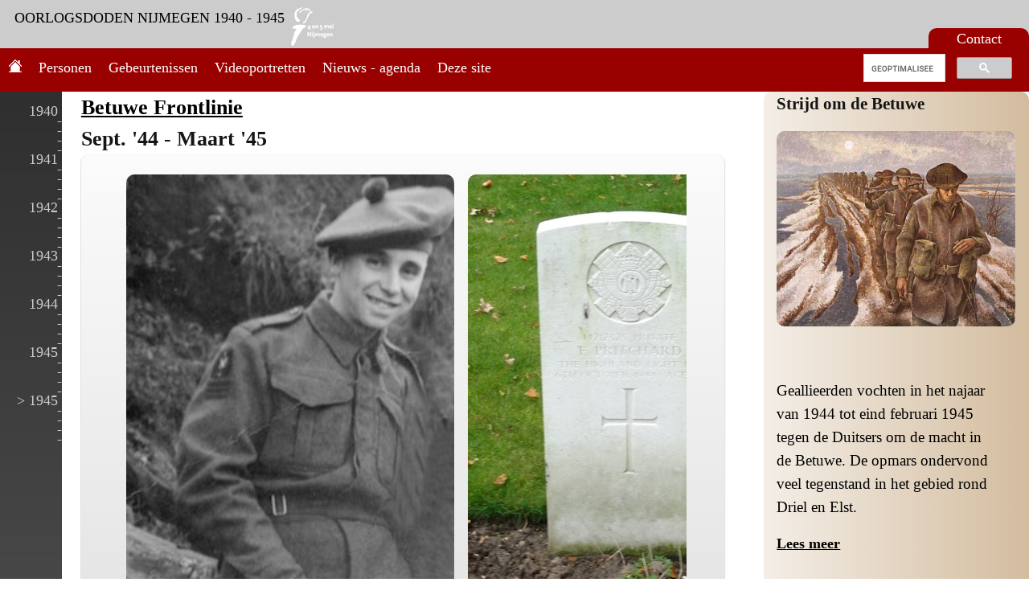

--- FILE ---
content_type: text/html; charset=utf-8
request_url: https://www.oorlogsdodennijmegen.nl/persoon/pritchard/d489827a-7d0a-41dd-b247-799bb5084d2f
body_size: 164647
content:

<!DOCTYPE html>
<html xmlns="http://www.w3.org/1999/xhtml">
<head><title>
	Oorlogsdoden Nijmegen 1940-1945 - E Pritchard
</title><meta name="keywords" /><meta name="description" content="Oorlogsdoden Nijmegen 1940-1945 - E Pritchard" /><meta name="robots" content="noodp, noydir, index, follow" /><meta name="author" content="4&amp;5 mei comite Nijmegen" /><meta http-equiv="Content-Type" content="text/html; charset=iso-8859-1" /><meta http-equiv="Content-Language" content="nl" /><meta name="viewport" content="width=device-width, initial-scale=1" /><link rel="shortcut icon" href="../../favicon.ico" type="image/x-icon" /><link rel="stylesheet" href="/css/odnijmegen25.css" type="text/css" media="all" /><link rel="stylesheet" href="/css/jquery-ui.css" type="text/css" media="all" /><link rel="stylesheet" href="/css/jquery.dataTables.css" type="text/css" media="all" /><link rel="stylesheet" href="/css/dataTables.responsive.css" type="text/css" media="all" /><link type="text/css" rel="stylesheet" href="/ScriptLibrary/floatbox_855/floatbox.css" media="all" />
<script type="text/javascript" src="/ScriptLibrary/jquery-1.11.2.js"></script>
<script type="text/javascript" src="/ScriptLibrary/jquery-ui.js"></script>
<script type="text/javascript" src="/ScriptLibrary/functies25.js"></script>
<script src="/ScriptLibrary/jquery.dataTables.min.js" type="text/javascript"></script>
<script type="text/javascript" src="/ScriptLibrary/moment.js" ></script>    
<script type="text/javascript" src="/ScriptLibrary/moment-with-locales.js"></script>
<script type="text/javascript" src="/ScriptLibrary/datetime-moment.js"></script>
<script src="/ScriptLibrary/dataTables.responsive.min.js" type="text/javascript"></script>
<script src="/ScriptLibrary/jquery.dataTables.columnFilter.js" type="text/javascript"></script>
<script type="text/javascript" src="/ScriptLibrary/floatbox_855/floatbox.js"></script>
<link rel="stylesheet" type="text/css" href="/ScriptLibrary/slick/slick.css" media="all" /><link rel="stylesheet" type="text/css" href="/ScriptLibrary/slick/slick-theme.css" media="all" />
<script type="text/javascript" src="/ScriptLibrary/slick/slick.js" charset="utf-8"></script>

<!-- Google tag (gtag.js) -->
<script async src="https://www.googletagmanager.com/gtag/js?id=G-436W9X8MY1"></script>
<script>
  window.dataLayer = window.dataLayer || [];
  function gtag(){dataLayer.push(arguments);}
  gtag('js', new Date());

  gtag('config', 'G-436W9X8MY1');
</script>

    
<link href="http://www.oorlogsdodennijmegen.nl/persoon/pritchard/d489827a-7d0a-41dd-b247-799bb5084d2f" rel="canonical" /></head>
<body>
    <form method="post" action="./d489827a-7d0a-41dd-b247-799bb5084d2f" id="form1">
<div class="aspNetHidden">
<input type="hidden" name="__VIEWSTATE" id="__VIEWSTATE" value="dDlxrujAGR1z5XxZLLDwcAxU08/M5152vLc28NcRRTQLXFFtl61M//MLYUJNWfFJRiIC3ikHSi8/Vw1CCTQUfKGJWmtC31bKXRsjZ/hRAmL3WbD82w3zxRAQUEU2l9B8GEALAf9Ay9hHeH2dWrJQrweUt/piAMcIrRof1TO7NiPffG+LlLzLbjB6xUqJL+fv3y/6fjylRRy5dyn8N+snkSS5zTo4emUlvxfx/m6txCo1BGqF9eL78VdLeNIdGLvzGsOICeQNO3N/qBgSh5/zrx8G6GFVsmqVMh/VUCKy8X17CaGNcajKSMI6S1sdwz05X2h/3yf56/3Mdm/1w1PToAzXcNI0/Kld6aTKeCOhu05ayVC8Ej+pN078/[base64]/37Fwvhpo07uEuXVAt/azfCFOrHowOGblaReYwTysffZzSyuJUHSHKZy+bPe+x6eXLWFPbxVcX+5mSuLxmdYgAXpRZ3zHGjMoy+8I5xcNJ3jus1cKhEi5nku14vIR8uZLcoynStZh6dycKpSVehBTkRqzKQwScxovkeKHOipkS1ViJBHsSSMa6IG0w06tcsqd39jJpG5bsN6Qzcyv9PWrIyh5/[base64]/UWJcMTNd5m0hwcctRK7D+d7XE08qc3/RWetKHitiKAzNHEDUlCK+cs4ZD0FfvbbY6pCjlfA2RfziuwRyHd+vjLYCJbeYkQ7sdP6jp3CesU6jQo3KxF8ZtRzDsQ9JAy8s491voAxp2XmLUxUtju2QpBAR8jo+UEqN9SE6kcOKY/a3AXSbMuLGEgN39/k0jAIkGBbRWh0PDvKH8JlO+FsGscG97/KxIOw2TofLox3j7/xGCEVozF4+Aunjp2lHRYorW4G3bCADjhuovmhPQr45bIEAb+3IaMeWfQh7NXELc5herdDKc1KczWcuVaQRm6DlQKcK12CKbcRwiN30tcctc6p6k3yqf+OmyeUTKfRSo/yYqavu7KtD8d4IJrhku1kMYjYoTeT/cS4hnT/i8NUtnQJ6WQbXR6ZOmJbJ9DkerwvnK0lIJuTkzKupuixrrpVbtU/yn0PhHmIws4Dc6Dzb0QdrrDJSg73hnWVJmCj06xI2MuGAONaqYAcAVBEswkyXVgMwKMpGTqgQCM9ZYs/sF8A6VAa3FFvJba9dqSJwbJEY3oQ0fKCQVxp9O/BVBMhX/rqREeyUf0Dr8QiOOzomh0EOJAOLdlK4oGupwuxhaVelC272bBsyGifwubMrPpIf8iu2a4C3y7f+QogDjyR9/HecI6Gh7V/p18b6OcIngYJmeXpDjaWqiubR8w6XZMLHUipazm0VRkqXPIi2fIzlY2K4X3nWvEEki/7bVA2FI7EYGDEt7a+Vib7eGXZzPCcPubfjYGcOtK5o/2ykLlKDj2NrDaZG/[base64]/dMyS6BVOkqPQLf64xkUCO9hQBrPoyhBNTlI2VgsRHpKeFTiPgDOIUHs8xCoZy48HbV0U7TcOQpW5C5VB7oWeYGoJIRanD2/E9BS3QglI7FvKWg9XUzhZyiRJFVMpo4CGJo/2UtxBzgUQc+y7m2RrDAzaQH8cg1czG3HjASOOnzvO6kgFYLGoIBt+ww0LIifMT6f12sRIf+fPW1+rT1eFaCpDyLW8Go9K+tKbYAYT7URLZFBLAnSye865Pb5xhP+Adcuvb8vfu3I0Uj/Cqd7vRP/CSacp4MOcoyxHXSZjsGZ4sWlkWa8pLFFHPvkOuoznbTYzq6DfVxokFw6gTHSq+EFjv8Q5rkW+BqiStSA/722CdNH9uNnSPoULElk5/NGuDxuh9wWAg4hUDw5enFvA2B/sDpn8wnhFXEu19Y88IV75yPXhYt3m+mGRBQ8Hnrdr3yV/[base64]/KIp/oIokRxKjogLSZ+pcoLtmJl/hE5cvq3sU0Edka6iCQCPa6YCp0Ij36NVT00+17VxAVd8kagvDiurOJ74VDtoq0v44HdWVeVKoE/6Zk+mZitQcbNTXWMdXDhQjOGIIPUBY+r2f1lq9VEz/5qFIGUNUhABE/C6aL1SPt5oB0aY1LqTWFjQ1dC2pwS9RbTGctgruO57aol2iSVjoioCSJhBeImCTvOJGjtg9/v0LMc99xQ05VH0jNIuHdUhJmyrGapi4N/dewF8lxuoWu1Iu73jHpIcmmcbWi+hNntwAM3TTglYNXDrPw4CXmRDmcmq1uPXqbuJzTl2REF/omk0zKhDh635EgCWOEZvsSOPtyzXTegimX75cnrVQGVVWoHD/[base64]/sN2qCspBVQSQAOpljIo06+SuIwDgENaBY+8QZV+4Idg6t6fvCFo2bGPHyJ7IuABgexXfD+X9Fww2PnjJQt86bVzRK1O6rl7bmWJPOON2MgJifSIxX9n/iGJCmX6jK8fCGks9W0nScxw2argSvTztkxbsxUULSDKQzLA6pyfCjUoGdDXLZJUFz20UB1SbPC/UQkUBishL6ernNcuAikCw6j38DO1MxeCWmmPJl+Q/Fl42UKEsB3I+chleRlxTAMCS5Oz38Rq0kwkkys3qVLt8Hu8TsHGHvGTKLcy9AWkEPjX+eyRh14zGMkhg+/RmalHGPD8eb73YaPp91s4Aim2Og6gH4uGTGX+VWvvC1DsEYr/Ak423jSEt1SXr91tPtp/Jng4Wc9BTxMYXgaw/NLXjSoVEsK6R5BfBeWAd5RBo66UjpA+HeH8DqDc/gjAMCx/pItrk15ME17ht2QgQt51tgRKUKi13oYm2A8Djwn0EF95GYvMCjC8ssT9AuROaypwToR+TuQwrf2RbwXdSXZ3X2G//uSYxIKhVAcyx297aml6bo3ZSn1Bbu8Z1/taqPF74uxwyEiwaywmMe/fFOZbc+ltpSOi4WBpzq2ziyw8bqY1yRzGHwvgHMAnkJ+DwE4+xZ/[base64]/PyKUiKLJfKFHBdku08ADBHj1z7rupAM0RyCjn3ZsFXktSoEUI+U+YwjKjdOyBaZNbtzHLm1voN02FWyJ/JgkQIRptZFmBhcDl9tDUsVZBdEtgSAYJ7fkq75CKqfckVB/rHKKxycGakAF6+13rKHUtM8mbvXAowiF/UQIB9ZsX793sCWDzUbvpTHVvnQtFpKpo7q+BehhuhGjXAxO17qPV2DVltm0XE6N495/QsZHJlfT9y913Gdw8yFgNsmiwC+ovMhJ3TzCDMq9wIbaoCxjDURv251XUvrQ8IvrD5bzor7nPDnFGlR2SOE6ONzv8paoSyxjsOzG9ChauwoMC5DOOZF/Murk1PtKiSx+zo1nS/SGKEppP8cF2ZPmPE2CweXpogiP9HXUF1cMOb+jHgllxz6x6HSPRsObRI2QYG5LpYQGXeAp+C4+d6J9DdMT7PfLX0jhEcT8nnXVuvVSQX3319TlfHYnF3V3qQ61MxcYGHH4G4TsPH57P00rh3JqhPKasbftSHJd6nxRnQGN9lYl1/s0b4WZpC1MVhdsNxK22ZqmNn0nb3KN5XfYBOE2xe9wamyRG0bdjRdvd/BXvWBDNE/pRNw802Wy4gc+cqSxTMhlFyMyc+509hJowJHuGnh8zW7JrgspylA/mdk0dpX+gafja2oed5JFbF7WAqObY0n4jAV8L86J2JFTiU43IkH4RRJW4PIRmiTFT9NAVZLuD0e2WTRqUSYCPioR8Wt3sHVyYXcuLpdChSMxiReL8LGKT4ETAE7iTA+P04nQ4Z50f/cDeFDpntHAjn6G7xzYBKy3VzqSpbnwv/b3RotbFRoAeAFeL/kS0Rrn1Lv5BQhqT8Za+IYu5JYuOUjxoxecbD1+UAarA2q+7jBDpB2xHMrhOJwy/Ogrqb1OQ4e2ujt/ZpLp28GrbKY+/lIt2mDbPgsFW6t8jvUO8FbPB6spSdr+0dhirWvedVViEvMabmu8myJGG3gjSnYY/JdAh69g3LbU5IYyjG3zeFHg4UNOCSDmGuCg3T93I7ZE6w4RdGZVxsw1kP8K2nC4qyVM6WcZ9uQkSY+GQNkie8vukwW6G1C26OEnPg9JWwQRARxZViummgNbtLuCHY0X2isreu6ernXHGvRKWXJP2U24hdrFBUlMy1/YOxmA1umvFW7XSW/[base64]/qUSPeP5WRY3SAmQFCgBCBlJy1+u2Y+jbfZRE0XIe3s2TIPJDstcelQDNRDQP/be6RVqng715FBPCYg+0Z6P3SqtkGt5w9TOzuJ9vy+g841eFrNYwYBsE/CG05Se08o24NSoJgKd1+vNmk+LyfrefoD0k0kpaRLhhSwiJV6NiODF/6NWUSHdF19ArV7SUoYhSWAJ/TGgQYSBD6/i423XUK8Rk2IVC1q+XOhRaD6BdRl5ZZQvUQ65aqaYUZo/TDql3pDdGQq7W8oR3dxAvbFfaxXslWR1pWjjjLB1GrJbpIPJ/bltZjsqLU+lpQ2GUL4f0vggSIlL6UH1wPkjHpvkVl8qPPZAL2xwZYEtVwoL5umUtsPDaYomdhL+Sy4dHOQ1vjfLK16eHF5CIZVeYAne0IfeKXFQr53hz/piLaMJ1LpbyFKdRuWVQox1asC6z4E7dFgLZybSSkUNzZlbW7CGZqlwoWLYJBh19VE0VvILQ2b3FMpWgElLIZlO1twqyoV219pWaAnoqvrgAdr2fvLsS6taDJsTPQNtaK4D8SMmCiR3DWOL4F1lHmGpospJ/IEf6jQy9yms9PSysv5JP8/kOzZnSDlU0gmMFL4f+cApY3Ua8fgvZg59CIXzCsfmGFfR1pMIQcCEKMrKEfvhs7H9gzqFws+MTn29XoxT2pVt48xT+Auuf5pf4D9FmqC3i5Pc4OD3yLHQByzcnuJ5GM9476NvnrWWR3RIJnWoc7nVW1SbNNH8Mk+2/pFfhzLWQxGcKUPYxlPPjoXgNzJLdQ1mEh6w8EDg8ZUedFnMlOPlMa+kEc1OEaCLOI8NM9xPTPQ/yKF6hTSuBlwXXnY0ZR9VUQX4wJlg1M/A8w9TJC/6AwFZ4Kdpp5M6ID+O1ujhW2LFQlVz9n2BMJJHwngpEZEbVBx4G9UURE6lbI3ihSS3b68po6Hqb+ZI0QXm7qTfnWRw93vyyWKjnilTYn2sqKTU9UeAWJTV4QmkgHi3gp1Q4VmQ6gJHn8RTifqVguMctEJ/4bIsW+at6TCBpQOX/eGy03fd2DF9i7NLnyy1RwuJaJbH+iFLjFR8sjSKW6LaPr5Gw8nvOl8YOGsKO2vhc4/WgVuElZ1ZxhoFMEV+aQYyT6McrEJg3j4G2kesyVvqYngoQgBbK55p3RdUWtBHL4mpXyjC8yZdNzy09TkFHpcAIt4Mf/vRWsrBYyuCf8h5f5Ua+n5KI7JPfmaJvNGCjcgElS1OdtgbU8Zir3VOF0L8ega8A5hjb6VlkRkK0SO1ey5n4RAJ0ztUQ3kQRqbPeAd9o2z1PrpyC1rqgvqM5s8UVNMw2pMDBMNVIe1x/RH6ljFM/SAbJu2Ar3RdHXv6kHRJVOuYQM1CERZqWBFUM+42qC3cJxLyoJvdFOokZUjvyqU8NdTC2ycSjTHV1K25XttCsd/VwEZw3uUBfOtO7Jtwanx028UC+ab31JDPySV0+qC0EOP7e3899EdSr9UFBnOeOkqXWk7JuKTjH3uZZXivUkK5Swt1CzYDhOOiqPeqgKIX10mq1umNiFlP2qd+UP7c1kaP2BiHPbnkUJ/xEOdqPbl4ZvmdIYGWzD38FAnlheBGUJdBl+obQj26kjHssMdT96r6sKuvkOFclXNZS3WxZJVBb9mgpLT77to9pdosFx2WLABTzSwqDROgrzwaMvTe/H+xYrIGQwQKBeQwvFuruT4yyEWEEEjJvVHs0EWZdVxUqXgednAUx73yhPEonN9+EaHiBMxZuJOp+nh/7+axYhUXtwieTcBtNKtVOA4rnme8P/r5Srt4etKELyPXctzwdgX6YwRGXSC5se0CKsWt7van1As5UosZOr84YuHRJwsvW28IdwCzzeynjV0Qz6mKdQSyDMNbWrClkJTUvZxfum0jbS0KVfyvFcCbcLImoGZJNUY09BmI5uVnDelXNb3wZLNIWcUCmPoVjqf3EN5k0hiHn5+jQAML9/psdsaQgJp8owLbIW3p033h+gbyxnogaDcDXDGHgXCwrJv6ACGPm22+Pt4LIS5+pzqEdsREUqtyOM58RoWX3G89Z41AB6bO8GmMsAK8HlXs1d/hFn2HFeKgkWhBcJz2mcMdO4DWoy5Zvj5cL730MxNoY4BZU02Z6rCbcNaOtS/xv1JrCuAq3P5VxSdzLhs3+ks7J24yaAOF9ruYg/lxlXW1y1X/330NMQYmOqdzvfm7dJkhMeKvgsxnnT0AVY1pBGiVV1u/G6rKizgh96RrlK9Zl805W3ZQUKRxhqF+zHOSnIlry1ErmxTeBLfKLEM7IBAq1nmJ84qJYIU7knfmjE4x3b+WNcSe7Exj8rtBYO4Abn6e/axyK8n2gVzNYND93ygsYpHolcJyVQRz/f8GTLCmfaytTZgpG4DMkBEuZs5tXh6uogIhDi8A7sPMCsgVJwF/Y9XMD1D1ioW2G5Kia8x+GB2oaHc01+lEvE/szPeBbdfC77iwf0hjzXCWrJZkDEz011TFfAdgoKZcGN0K57IY8I08FEJBkyLO460+2aedm3cObDvjuRyO2Pmroy2u4X6SnXSA48KKNpYJyvoD7NBZNU9dSOUJATSgHkjDWKWeD9YCzrUB7EWA2qxNbY/HQ2+/ZLZvpDFqfRp4T8q2rdcXuFHMmbPDnjoySgAoiVIxA4SM88EvSMwF8NdOlY5rgAc+y6qClKkjFSYfgu0Dgo7EGFGpdKwvlrOC9M1gwzyOCehXUgKip9uiTBONrbo85zqGKYBhTje4KJX5yhQRPhX/PvBAd5eYQomkkWLCYC37iPptny4cW7UK9g4jMVz0N/+10t6Aa8iAa7Pc+2EcAqPLHWPePbI/[base64]/WBWeoGXpYTNu+3cogmBtJFFovwVArqvOomgHcLGhz9ztGE/xT/LDL+DVwZUgU4+S98EG5shw1cXZWQJVqQkveFGkjWp6WqgC5gUrU0wobb4OWPx1FbJSqMLDJzcdbh0rU81VYA4QKD4ZZxDijYgSROoLug0vGCqxS411J3oQQVbbHXikwBq+/zqTGGlmU9//g5BRe802uMHU/ZThVEefxBoUNdIoDe0hxT0/oE2PlN9WAXJGt3YjOZSskVcR1J4252bEu9yrP1sF3rTYttEWN1FAHRjD0Jod7cRd2+qxV+4AMvV/+4Q0L2QQQIKG82urSqvclpdjo6iud5SgFAh5ThX40R+3nXBqqoQP4pR3d1gzt1QgjurcHziTISwoUWG/XUdFBEyQeVDeufFeA7fsC2VlXFbanvSW3n3hsiGYtldJgStE4aNJ8fZNsG7LF9H3gPcP5mGdtp444dkZHivIh6HdUuURBGgdTUBpEz2A8rk4EuRGJ4ibGxSinUOSjLTnIJJuc6WRPd8SeafbFay0neV1rI0GFcu7ZCugBq1bJJ23j+loa/XvnI7YpYu1jamqWn6riES1PuNo4QDbEMP0fJDVsncjV7cs896xu6adzmjbvN5orgX4b0LuRJ1yu1wvWr8zZQHz8fJEM4OE4BF5WOjywaOqRew5F8Tz91YVVjwIZd9W4J+zKZ6h9m+vvBR9ZLqJrEe3bNqz89Q5j9Fzd+4RT/R5oDfRB+D68838AuOU1VTmK0NFBMznp69wtuKh7os7cK/HWukp54ODVFgFMWBcYJDJkwlDW6GM8u+HTeKS7Xq3a6VWaDOJ1gJvuw5NJXiZ1XYO9C1jjmiKLShn0fUvySPqTAfXPRsYor3b97IoRt6xi/ipzLWLJB1+WcGjyFD57WmQ3+WbQlVWBp4qDT00cYuTRymwTzJj9f1JaRFHHiPnbyg86MgFAum+g9r1r5LmqLBzyPDSHBfe+eN7WB9zaBbkLXozERIjmBm3jQjg0coVr/c3MSW+yBVTiwI07Pc9IhEjpUKbgoPez/j8DDn6lkJBJjf+TB5kZN0c/jO7Udb07O8gJO0ODMGo+omxPOQmgCRpxd9tf4Oox4EUrDVyYw4a4dawUPsVprOepm/LMmpuZzrnnmv74Wfs8uHEwUVvwf8IvGfgZZxDFRPAEX1Mb2LsxRsfIK9vxKVvP3hQ4wR6Sjx09fsaFTI0QrvBOAJCjgz5T1aJxfilZk3c+pB0fnBH1m6D0u+2/O34DTjcD8pOmO3Wm7iJQPFRhXgAKzz9jd6Dl0PxhP+UzqEfmiyoCYw0zpQI64aXYSL+23g5Q7fwQq4rUvpO3TlgUV8hsFHGx1VrzUj1X63n+CimRv/JSWt5I5M+Dcu2gx44e/9w19QHp/Blt0Gj2KLmrv6NDNq1sgQKx2A846oUYNngWdX3O5fH4Uriy1x+OI/CB+esbya2eT3KWyC7lNBt+rmtxm9zwYLvXi5uqA45h59QVSZ2hALozSUlZ8m7BxpOXXpqoqRFiknQuZQ1gjCx5c/cRWcylI6D4MQ6rG2KkCukPsa8yVd79Mq4UIl79P81Ay8b8H/+Ick2WzYULl46oF0e6pe0rQXrvgEurmwnznppL7xP/XI4FFf8RVtIyVMYTuR40Q22HR7Sk6syZLJfL/0xAezsiTIFodERRC9iSJe4k9tf2Oma38hoI/TnrrLn7FULvOHVcHiqQP8tFxbTNHbuBWXexEULttx1ZSzzbg7wSW2rSD6WNijmd9ohRXZOJ1d7ST64TjV+l1vtyDsGYmDDjh3lj8DZ21qr/v4ejujDRmliuMuoUb2GM07JCml25aL/I/I8nsWvr8XosIOt+G6u2E9yY0wHLF0MgTX6MIO++AziornVwDa/SiwJygyk2XG5efp3v777meVem/5dMmALNJyAgeM9jkuHCD2q6qbF9W5W9FiD6PenWYt7Jiq0vXJgUVJnye0/llMHfCpmjEiV9WmaQEOo1RlvdPxsAtj3Xmy1B5ehe8rDrYzwUVBs4BDWG3mi507D2J4v4FnUSlDAeljV+h3gbn0A/ykcWAIBObQsK1qty1t3U8A5q0bZF5bW/C5aXgJP5dqNzGuYPRXh2fukeO9Ae4tMR+LhH1ORulNqDcvp5cLMENrN/YdkNwIFJUZ67nQE16eXTqn1Vm/A15OLW9bDFTSG4YZd+WAKw4tH2eECQkBrEvm169PKoUTFNSQ3VU5Qg2jEf9+NATw4Wd03zFjNc+RfI4xFBJWf2DziGUhm6AQ8SVKesDuoVcWxbGfPd3fgPOcPTARVbcb7SE8X0XKew5vllwDTujBKv4ghOE/TQqGweBpVeAfLeblftUWCbfFp0jHg6Tgv9qo/jUGiwZ9UIgjWdcLC+sJ3eyeUcy5FVs916FTFJWRO+e02/b6ibq0EnfYKTX+RWLtTA4xvvDgjXWtvyJ3lBFavERLl3RTFjFREhDT2TW/uckb+Tfg8MrtC54ZyYJfkzlZJJKyQFjySK6ylAlsRWH31h2Vqu+3j7E0I9YHEf+GbLuyCmwwrQueyAKiZ6yeHzGXccFBvZn/kzt5hieXWghWbdpNU1z2AI0fcCnl1Skx+N6dyYI/OOAs/lY2DklD57nmhfiwtp6tp2GxgWJNBsLJ4sbThsh16y0KFHCeFRumPqDifxzj3o8vNZCKMLUoxyTnqNYEAC1iS7vH6+8U0PEJ65sHjINxc6+nUfW706dbT9NFUj5lK4RjHtIALGHnEqiTgfo3c+j+5a1EP41j/xYf2fEFk5EDsWAefxMSvvOyrpoaEcQTYlO5OIAVAb+doUaSxoaQg2qjwRdIGGjlUL0f20uDtJCKd7xqm7cS+8bnXE/yQF+ddAKgxPXA0yYS7KXJf1VkycOYJAbtWuEENY1bfApkqBZgKOiiGDcv7ujHal0xaWCGsGrjpH3DCB7VyxjE62wdvyqZdK6i9ocprFjBcjL4uf0Y5Gk7PPSR/dEFdSP7nB+TVOQvsvJjDY28uryDp09Pn2FSIJILAf9fy2/yqt0XaY+6d+v0rj4Hfzj8t40kUB1lXweSdTsurcpQ5193QBwvX735f5cqP9NzWSna9QKPkFVE2ppRj+fsM2EIFj+t68NKM0BDO4wZioF9ZbNZiYshr8bAREbWeIiYifw0QCLZsnLAtmkVAD01AvpoFc4/K4ZQf9/37bdgFh3KnrkMsTWfqY5iy1lMt8AJp5wBsPrVsS1z6kHV1Luw1U1T8hqqBrXOudwb1p3AE1y+JDpJ4DVRFcOtCIBFw/9RRTJPx/+msqiBJMtam26KtTGxyBhu2BM9427NL49o5Zly88M12sZCOkCj1vo/G7ee1V/8KHH+kHN8ChNHzA9reqzl02rN+UjEHpaBhBF/[base64]/l+PNFjmhDUd3ICqHuUaqeBrBfsG5I0qbKxChIc/Zn3xLwYChbvNDapE2KD29aq0xkoaVxxDrVJ6/2yX3uVE51dejViGqWERf+iHyx50EPnjOTe49gEfOjTrTPGsuvYlNeYU41AgA14x7cOfeKKtmIWjCWPYPPohjXcHrAUA3r22uBet0x+3xg0KQLp7pOHbRRGZlEzkHlKUd7mc4caoRcQbe5/oVij9Wsu6etB8fdrvoUXn5lIKK3xBZF+8WbGrJ5UMXXj4bgjcDCUcFn9BhpYeC/RIEpCNUvrtrAR4pjZMu+q34IOXOwql08wEUGw84qh030o2BLce74wRS9O1kPX3Hb9kt2dC3G4xiYiCC03ZDg0jTprFvPXBq111d9l5u44PqJEFxHxNZIRsH83rIMKd/QC5k0tp4TjFaB5Ch1xfLzYalLzOsyg4LuHlbGz5RbLcrGRb7HnQtoIBxiCFTvu+H8zdJu8O6/rhz/W+VDWfVP4Ub5zwM7SGiQvO0GnaQDtltm4APK0MCLStE6VrtPvmvxe+cEfQQX+JRcQek0FNee1GPA+FVWEolC14/hLRoEu31GMzYHNGAHjXqDxUG8AOrNHv71+i2VnOrRllkxTcy7kqdnxpHQFcrdAq52nZD9TeEezGUxwVD0rBHjjbeigp0S/bNZgj4baLeBxP/n8TFBF82Ujc0zM7UT5efraFi90VGsMjh29359U5JrEL6blA/qXRdYFwPnJlw34q1/OCAioC9JQ5GLy/It5QyNgtF6quBPsJLkEgLzaeJoIA+ZMlUNyLCEaOAAwDDXmfN4Zum6KkQKPSwNOFgrrecwkcVMT/KpPs4YuHlD1H/[base64]/qNgCgfTYb7ngZag2y+o6ofqp2XcUxlRlq71kUKc0rxY9E5pHLbAhcVqV/[base64]/htT1GFx9tpd5olcsZz0SuIwp8tATRaR4zxlfH6wgi700EaYQJLNEokrGWjAG+Va9ZNzkMxPRsNfg6UPVEW7BUOsQdDQAt7ghY6+HZUbvpdy2afRDo2VRHVMsn049U3AHMDDP/CMfzdhcIUvgE4IrRgpGUuES5B6aind4qDLn/8uOStk7PwcZcr18sv7wDyMx6Gm4JSPJ+f01UDeaDgzsNEGIIqmUcucWH7zSxDnYZps59WUXS6RfV653mfiPTZoD96CmPpXX8rwbJvpL5S5kDaDt36Lqt1qZEAIhvnAG8HYPfoSiu9EKlCiBgBi4ORo8I7Uubb+8EebsLXMfef2QP+UDY5LECSs/F+SQkaPErKLhULf2G4As9/FuEIxzhBxqbH/yZNUueWs1VmXprEYBfcy0O7G6bPCzW14CvKEgy3yzT1eMeEGkVUgHaPGLqroHsJmRAdPcOYeyxec+b8M1Rxptl1XXB1vy5culJISTjHikmxXJdkyYwO5/V4TqOHqxwsKX5xqzr66SErqRc1txCZov1XWtifnpHmXIvl6D1LgAGLP5GMvA3GMFhXwbTN798iwCHs4bZ1kYQ9qmKjaRt6OuRE9iwpl2OJZdbS7eL2rYKcr20wXd4mYdgGb7sEevl3sWfW9P0ff814cONualF8Jw4scX5DDlDGdWlf/xrK6HA8b3gdyOxckYZ1NP7YpfTKGoNzp8bGET5Vyn7Ha9mCQEWEjwwPC0GPYrbc5VlrsqquVJFuCKilrQb9kWAL9ySlm7AmdMl9o1yW6uv4qaZhM70sopnU1M8FoMK5q9CCU3e3YPN9i9Jo7btaYqx/Q8/GRlHtL6JL/vVe1NdXNTu51QDL5XY+X0wTMNThLLMxNVkBUHLfAiZP+LI7TxTcemLzLvwlEBrdTrOPMIedsaC9psUfRxkQ+ulKbxMVL7VilLJ2Yc2IZEZ6GQGUOOwqrAIH4yegwPUpj2LwVq5G++MEyyydK90HZ2B2HHKWoKt/Nuwma46iLhh8a+alvKunZqUypq3wyQ/pI+DvnPeG0FGhGBkxS7GezD6WaapwfKtdElHAe84xXpK1TYXYqSpaJAQ+xpM8bT4YyE0X5xrMiBmad+nPIAAAnDlrMh6VnNLny+Ow1Qtny2G/wbWIWLl4eNZIK7IisNletE8G9NX64h497qsSaCK4h24ILdeGLu1IMkKCAEs/vvwpwhffjbkCFwqoTjPlhSAxPU5t9WukC/qigQH4grwaI2IQVQmaXACf7uq18IjSiiU4aMV0rh87bhXD88xr59dBX3qUfe9XbKOwSv68wmVyPs9SnGLBRKIVzurv1m4F807aPAL96UFktvR/[base64]/jUlFNjXgpUG2BtqJlrHfvz2S/HW+Lb8+t+YOMT2VF0mnAdqMVejgqPmz1i6BeLBhNwGfiG1j1bSkbOiJiiRZgq7o3XnXG6eov3SqQalCIiTo2UjftD0M3EnGTN6gRi+8GVIE7pTRseqB1nWjeCIksgbNPVfX1ZVhPHd+hLsXKaMwaJ9aDC93qJU14iy0eWCQimz+berhdRqAbJqEI/LHycbySzMjWCcRGWPq5ZZBfZZZPT3qkDIsOozQ5zFzBN+eYmFcLp9umYb+ufGukcyeUiuYZEzGlW/UUBpoe/SnYeu6/jZh3aOoukZlufbV33zKMyivy8Jkudo9DCvPjW1pG86FR85oZ4qvsplE+JdojY0YalbgK4bcF7xjVvHPyE8wYRNpjAlnpox4C0DyoPztjRoU90uC43L1ROMIqUP2Y0aGn02dowzAAVeJXAttbih419KJ2tlsffe2kwovknwm/XevHTaqJuBoftBTr5JR84Bvz6t5je4KssFkDawo+hFalQWcQ0TZtz+AWwnJ+57KjKexC4jaM26PbDdy60yLsh4ZFjoZ9+OpD+hvzS+TnEAvrXgli2ur7NhwaEkJn07W55CkCCLTO/+HDSnrYerSBxjRWBEX+UNahsjAzXvClqYYxEpt9WWpEnNiHa74kCmH0ZKHBjnTTmrTUxOihibYc0seZZ1+TBnYG6+KxTlwETJ7kF0qOcpipNRiQsHX0mtIkWZAPi/CWQRX/z7FJq3M3aDm1S6/zLsZd5TPivceKq4SBgwxIKaPk7/o9A4z9HizWGc6XuC4NuiUKO1XVrI8h/wDydb1CVaedHrNX6sGCQO3AM02RDIIck9g7jVYOZW7wDJIVuVaUqM/OtMS42dEuPp9xbtlVi6ebmhOA3LpU4WAzvQESFNDl6MPVluTYhM2oxWRh34UWhAYe2g18CLBWZ9EtkMaWyaW0zCvbfwC64qV1CyZe052EcQpSJmi7+n1r4FiY8VBa2LpYN00XVKmvAjimvCLrOm5gDgmqTGg+uCXwc4QJLHbf/GWUWeIRfh4cxOHkNxAffR1gi1Q79XtJIjbkcW6P0McE8VoR6o9UdQIMqV1TWGUysLxLPBq5lb5dc/Ni8VwNFWQm8s6r3mHsXEcc1uOZUgsXeNh3aUGwOEMCslnowg1swXRlHD16K5wXLyv3EwHiJ3Dh3tLgIpFxHl2xsdN9upO1UelOxwyrqwreH96jg4cdGLVYJC5Qv8ihQ01OJwkUfqKMNUeE+Vau9ppf5ecFTZ40/4ovGEaLnclKk3ovITlKSuhupSWBW9Lt0PcOs6u/UwPOb0lhcY7zQ7+qnTGRSbNPBLdhE2X4J+xsOSEbqOu7ZcA7c/W9zMhc+DzsIAFsuRxw24gYhDfsRR6+P3WBSid/GGs5j/gBvNjcOAsCDgDWdUwYsOBTkEIqyfp+lt/QWt94rSS5vY/[base64]/KgDJMthy6w1xJHuNnApRLn6saz0TTq0d0SVB9w7la/ldEcFILQtywBvGXrwvrtFKCi54jX4dfgMERM5E/UGxckVo0glsKAFy41sUvv743rUW07IIZcKwvJ5EwCW0xAR70K7rOWbTY2YI9pr/8o09jLrvfSRGjhF2vKLxJweyimZwPwvlFQQRufxyqpj84heA7wbqg42/dHogSjH6V4Meg49Kw7PH6V+c9B8RePUnNcuZoHfJWRmzPt3O2yTdLahJa0OrTCInDnPnvEfvKlpud+XgT1cp1I9Qv73PyeLZWR5c2rtgfueBoW0ONPFly9FWVPbpOX6HgTpG8VW4+80pNyeBKprv+X+oGEKP29KJ9eLWMCMkcNqg2x0Ws85QhX/2aJ7OjSpu+uh5o7szmMmi6q04j+w4YWcjat95gMwSxiqBp3/rk/4aoXi936HLNvBmFc2c+KWsfsDv+3bJzrdaQxzkcjPhSSlGBqWSEs/TH8EsYd9kyJmdQsuqI6B0gnpppQ6DmlX6GYaS4D+UW3SVr5YMz6ko5Dmc5R/r5YSLKB6qlC+WZ2DyupjbHTwVpSU3ih5XcCarNk7Hc0p4kbhEys+xJz+6oVjdWHU3GVxgVyE2iNIKmYbP/cVI44K1YCp58h58PwSi40ZlJYedPaA8g2OQXhqo30Q6b2BKxGhP0WAtFstSnGgN0EdFKGyKSNOPMo7VK28VSNSDg6r8ZQgpYOTa8qJJiSohqabSi+u2G0KgfSGixwVUgdwDxLISifAlXpRrdAFvCtljynNc9bMdANCw2MxUsRJXuu90f/qvpGEP+/pkVWLF1bEn8z/MzLQbx7nhFkIK3VEXunFXuhYdExU2qerGsj1L7AuBg8i1QBpiUZWCA6NUpYAfr9Qha0YtrHqHnXSraCbuRRctWtD/p+GcH7M7Vs9RNTG6BRjyQv3AIcaEnrEMzfgY/[base64]/DocpCdzs/Zy8TT42lFwSS0CqX1QlsPxKwVORTMcPApKnz7cbzREK0aK9pN9kqTLuJxQv7Y8ZzsIvtfNQ4aUNvRE5POtK15XGN3yW5F8e36d3Wb+LRoK9mv01w8uI8ERIHmY0WFQX8NeGx1+DZefJvAZLekCd5waJ0BbyhzJtFLzeF1g/SftV1F3bZ+km7SZwf057WmeOxG7p9TGWLvacfqsQyBMEj52iCNx/k/3w0t7vx41ICLobczVF2VN02Jhw3NAB3OQ8DrOXIUoAoHkfiMKuPXu2eB+noKDg8vGlejwYL2tE+Nk7BgQJ2Nq5RzpZThxi92Nc1qllEoHurO/eJXOCbkBWvzKwX4vAoAkOZk82frwLTjeYfs8lgX16zfmx5FdasQed/5RUbvZQkGwycC3zdszWykYC4wrkTk7Q9TLMsdSxggAZtC/ZP/721wIln++0wi6lOJl3KnLZcx7IsR3fRzcRSJ5m4xjKAYJopPBADvzZeBNxj8tq7LskVGpmlDHMdEcEBetAI0urdee+gjqGGMOH76LmTe9NyeCChfW7wC0uj2BE5NcaZ5jMSTgYW1MyxFYaXf4m8qEtyXyb8P/6LxKhw7pa3yGbZtNMeY1qszvZT6gqAAMPvv9DTaYatRceVdh53Bj/z34uE9o7hFiKCeJFHw+DIkEljIFR9/tHwmLR57135tozj9dX2q1kzRz+vbOvvy6NxXchuGZGXQzVhj0R6cR+LO940oaWNkRBxMaWosOTMjSY8rF9l7nyvureplH4I91q7Z7qL52Na5sRQbmK8y6ICXBLuyST/fgVKEo/4pLxJiGhCQiETEeSNR3xCPUYUECnnnfS3/Wzsewv52wcw7EuC6F02KStZ8tXnTkWi3BBnktSez4X+MhTl8W3/KhLkNWHUJLr6gL9Ew/NtywCK90mocOftKpYCzHoDXY4AigkpnJfJxu8QPmiCiFzVFCvNq9hGzVWBgnjCUthpnebHW18ydwH+sB4dO9/[base64]/[base64]/k+gsH8gzWTX1FGKqp6tTp/3WrQ26KBtVIO0R0pT5pt+7+IXTGPJU71WUTaq2fWhNk3Fm/my9tLrbM6i3x3ZP29+p7ffeg5UCW3IhLpUMtafutf8kpfm+PeJeGHSN9gsnNi2N1b4gwyPUXW6sC/RfXLH/l2Lf8dveW1vsJEGZ1LqmpSf3Pzrn3JlNEgNbjN4NiesBb4xsG2zziAuJFNSiCmGsaQO0F4QUmQnmyxlBoKhj0594Sfeq2zKn/41eQgpbxaQjxRMB4GLhOGm9TigKHe6ycpaX3u9jP6PeBq7pTCh5XJy7OknaM1ab/qPem4CEy4pIjDHqkWrZOdMPdgEqAousqgXBUGpEr/xCtWUyRvGmBP0APR6O28yCpy0lJ8PyK82pE6qFj5a7E8qJhyAoRTXBH113OjKGeWNdeY8moU+OaPAnExZxK9Vz7vWeStv+bc+BZlcB0/bNNf9IE0Jaa1+8OHDRGcf+CeUzUUpgbrMcwTrbdtJm3o+TBwsiKyFdlLxAniZeQxj1TT28Ja3RLdnArxfwGZtS7w+h+RokecguTjy/0Y2OVHEq1ynZfQmbV4JOep/VoTkltD0Cbr2A9ufQoZErgont47T22/nHa/ASBK65CvsWAMQmmK2IdGxLoISSaKk02pCJKBDAhBFIV8yA2Keg1V6+nBCUnpFsyWrItDCoAeveawus23nWrx/335RrbKepSyH3+UAAPgmwojHW7YbcbDnaznT/rVdc6EtCP804lL2eEEvZw04i6DDIXHkRJos8LSAFol4apbzeY5xlGzdX7tDJmueaEcVxaF37yyCyOx2qKtEXBfCGrcRIso9pC251pOnZ7nFy01lo8rV+mw9uGtxqiZYbOPesHkPAbsggruD7ziqsuPyoLk+fLJMAufdvHWlj5oCos6Sa2oPGzdLNQNnFXuv12/eRsxqjd+6r3jyZSQIyXcKpfHe3+WYdfQmn6EIwWufsJMw+2XVQ0xjqf3vCSdzGnvo48CXXIHAgXQeze7K9/BH02IFY+SjthQj1MFgV+N5kS8tryhwwBD+AXjxKUv3mkqo8PTvxaIT3EXfDJT49Sl85Sb95dY4ICvxT/LeKqjTGEkb4eklHEVCYxQieJlVEi7dLppQ/6w5Ust0NtK7IWIk1L2kf5iJJNXY25ZNsimjY7onMjdUt+Y02QbDbEVNjYzdYC2v7oKYwVtOLImY/5YbCMUoG+vNDEvf7/xLkYKOHXS1iiooWmkUoAgfRh3OqRr5Q9XW1OyBu6a+mSnaHWSAZcPJ/iAsTiEN8CtqohSuhoXxNr6YzWi8PeZj4qCypu3Sx7QqEREpUP4Q8atl0/pL6gWpl5YDkSCdK4K5OGxYyLAZgyacmjTTK4mQDS8WWpKBZQ7EJoBu2o+w/ZqhqllD1T0wbRTbwlRpJzu+wuEpd1z3qbKxtoF4vj64UcAsTm5XouE6Hkcpa4pbx6oOiTkJzP+YBSrcIVoWIdwDKOKtBZ8BNqd1CaiOOrnX8f19Gp4jNshnXvEBnKuHsjAmdweeDbDYfD4Zq2W6zQUmKuYtkh7Vu8+/lKlIclQqpiB05cdVekLKAKHw8JTtQewPmQ7Kd+nKLIOEt7P8vvFREMjRKEfZwmiBmL4OvWe9IOLLcKSuyf1uMEgjHv1hFbU6G8GDB2v9lphqsSXAWHUyTRkPtOOGDZbGsVMORUGw7vnjFDSvwoaYzv4+kl7iGSJdIpP1z34RDodJqUoi/LPu/S/rfJldLf+AJibzjivP/bATAW9IjTg3PiYJ8MwtWIVY9k0kv7Byv6e5y6v6Tu8fRt6o0302kNdxMwoMer3Q8MX0sHP7iQdIzEDYXuLF3vnfOjry9N9szN+H0vCW4Cwuc070tR+7Ld4AIkXACuNKCDOfYGnAi7jnBG2bwgQe9IjBhJobjp9qRy5ZeStt8J7J7pR+9FZSnYkg+IXOU4/NHQ7hgFkhi109tFlJaqc2DI/ZFwi+pcSIgBX0EFsaHiq3b9gUqk2L5xpQTPLo58hWNS8RfalBZviiL/oaLIxGrsKdqZqGwyhDyL25gb0kJECQAhBNcWrl0Nhrm+sPMUJLcr5NJ3zj76pRnioMQANuG31548Xo2SReSpqHbluvfFme+TvDsz3qXxbGv9Wvu3te48BMB5CHY3jhBX50l31EL8Q/H8bXw3kgbfShlPzIpnKUD2M7YsZ+6fIm4gxBpOm97p/Bw18u33HzmPDcVRNM8AsHoJgDgSn4+qFgw/xy1LCl+h7DX8+NA6KuEPU7PkhJ0gRqFfCy3kl+Tn6GoqyqLnmHK1XBWhRkPivEUgxrYcnt4YNSSXEVeXm3SZ5WVJYXbbTqp3aNEEUVRqtdZVHkzhm3OvXmrj/tseqMmSzr2rt3g6Q/Z9wuXZ1movP0Ao3vEfCjvQr/q0UXbcJz8q6msuUKjsshEMojsoIsyWvOd3mxkvXi6ycnFzTYIJJ5QalSUbfTj0oirzor1+jTXwnlS82wHy6t8cwkmWi+r09WG0jc9FpPkT1qr2jWI+P8xI9WDbqWgijCtjgm6TFmv/pk0wU+dOYWy1GwRJGvfBUuMphjdo76Co57x31r5pf7dJxhixuLo76Evx7hrMjvz6q1oUMTrCBOcoa0m87PbV23Qor/xX3uKXGvTDbleBv3/Ch2e3OBLuwBh6K51Cljp1bnvFCOWTPyBnW/TkIlehFUCPefFnPaRhc51NO5u5KfJghcZ5W3WhvgyrQDvOASCM6jUpkKRwbCXR63AMk+rZcZM9MkufLnSPurpJIgv4MKU2sgUj/NbReuJmtTmFwslAArrIenLCM4nMYweXcJgyRWKpvBJ8ZVR93xj4kyfNIgxiKGRCTtewewKnA1jqLlarGsV6EbY2/a7Zo0ZsMkc8lSnXvsER36BjTGFDn7qg/5p2PCJZNocJf8xbUDRaMQdMQ34QrfzjRWkAMWuWH2LeuN6WimRip1QRnXy8ouCwfZvmYknwVCT340dXQOihTsXrgWSaCq/qoAcIg7M2xzV9VLIoMseraWxbx1YFfdjrzvnafCHioduyyV1DWgThNEnqz95qpHFgB1xYE64EBi5Hc5TdhrHmjn+Rsk/JauzRoxBoKj7YN8mT2988rItycjf57LRbN8iQ3lS8L0rlcp5+OH4CXL4igx/7Y3PDil0XusDPs+GBML17u44fUNrSTE+JqQiVQ5L3mFHwR7gP1wnXIZwznC5eOsNRwuDHP3Me945dyyasKy0U+zehlXw7+0ymIMtYuUQut4MzzpdSyCMjrTU4JUtyku1e0PwxSf9W2RYdDc+sHpfDNLTdvViaX1ckHFvaPrbP/qJSE63FGfHbm49NIiJYMBRL4PRkyEjXWaxrGSRd/XQBL5+xrEowvu+YQjcvhi3+++6orbgLXgaiE+VPVcvB0nMbox/tW6+BjWUGyQ6PArbu99yDy8pDSKRm9ghic1SivcUe9cZIzcsu/cScYcBgIpVHMNLxNesBwlg4tuPKgoBrNO0Bz08++zY8E8ZgvDasRUUEM3h5jUmed558QQmmNb0JiCfFC9m1QkBbUWTcVMiwdjNoxlF9sl7LWSkncAOyJmZgij1STvFKLPkT/Lhv+NGG7U1xus5mnXw9WrCDhHtkmH1rJtU1zTtkZdjY/OH3lLCvt4uldn9sFAy4WmMfrctLHUuAFJBwxRmg4yv1oi71oOxgruzGTTjZxn4zJZP8fxCsb1UQ2wZHo5d53JLUU8t6RaRv7wfNYPs9ai1gXOHWiD82pOFY1Ap74YnCrzePAcr5Si8bIkS7BRVQS5tjom9/qfiQfM00ouH8HromDYXjBaMXM5cF19CtKqmgBh7slCu1sk83TZPymMuN16JScV24nn2vzs2zOYJa68BS2p5x/b4UikDgg4UHQ2DcdZ57IQZmRbNRJBq82+ZWnzGEfE3HWGSx54UFkHTHTJRlOcH9pa1oycOWiJ9Zi4HmMMVTlykRpGB4vcFYEZ11nq0Y27I5MnR+Ovp1nKhJ+uGvZNGqK7dou9FY0g56BepdBr8Xw5tfkoEfcnEXpcj1eiXyPiEOLmUh65FmSzd0wUe/isfbT+m+6onn04zReHK9Emd2GaYiwz83GeU35e/9wIDrjHZIcEgZlFUM1Zsyk/IB+B2D3KEXeQFwFp0k5Hm2PL0N6IQOI4FBybZTQIVxQqri2oKhT3w+n+PWnHpykk5UXDoaDG4PfSCeO/6bhcKSa8crDUoD4BO02mTVlB/ESlVOkzCOdy5Irz7HcCxFzl/[base64]/NLYeHg8iHMrxrmozz330i3vtiZCpwB8PvfSnFc+Tacbys4NnWtKSS+po0ND7tqOeBYSIEff4v1PucWDBA3pA5EzeeP8pW/kTAiWV+gIlzZ+GwIBOibJeu8YzuqVo/sPsHH+zE45QeJKus0OVdX0he0USh7ZAlQFtW7X+UaOD8BkEITRH1ToIstf1r3QwmlwgU/nnoHRvUYo5xZu+VeHLV/khmsye6KYHPhOUPxBehpCwUq0HL/zHw/uj1bk0Uk9mhVrnApZ/rEhCBVHH50ec3V/alanWPDekHeBYGyph8H1d65AJhpWlcqwDWsiUts26VuhjDGcqDwc4yM++bZwXGF0jXA7VMbekDG/LPiXoaPVxMUX2G42P/s5TmQc9pWyox7jG8r0KsNXDZrA1ichJmlC291BCpRXMjzBx9Ae5BoD3e1qmiLaD/TSkQJeg33xhdRDxew41R1D6dfi47+rxr9YEuFeVyKhfogI2fSed7/6d31s6MUnqCpL+ZkZ6sraJuoUU6CYDI6EJgN4RLrRafYQ1Epml140rW3vie3GIGUc7q5xm2l/eahAq5gHQQtYxCzMN7a67AA2QSzT6uigl1dXYztmNxH+FEswqfrhxtRkdCcERLpCZtb27dmjzh1xsg2gXbY6AbZVjfrFUqD1TF2x/+z+z61Pkz0nHD6b0k9e2LCglJQRRe5GeSZL+ASPmELBCfEjKZr3ODbgjlS4i571ONHNRneCrYZ1Kd//tT0BCPLdjHZWldDm3S8KaekVxyCdXy15QLtoXn53Uha5bfpv/c/GpD76+KnWmY8mnYbj8WkjSPjrbgEEH+/e/tbWcKyvlOORQKn7a09abzA+Vjw3/+s6UWT5k0Ehu/O0WDB5ZuDQtteDESM93KhpzksYIvk3BqE32SSzHHrXsAIaSampzyhAo8Ac7NDebUjIyFVlfNqPnINh/MGcLMyLcynlyLI0jJLECaSFrPykqJhHN5y4G9c6dbFj6WN1RbrTQUe6OOY/oMpgREWqk43C3jTm+V51LB+7C+lw0sQPj2RzUr+90jHKLqRDFaxRYSAERooA3ZSYwKFSGK9Pt8sSCF3YMTlKmiYWVs2cnj3WxHToeku+WtBd2RUPYS/c6ifr3GGz3E0VaFi75fZyG8aw76wCu2AzWlwg9uxAnNVvuFvwkkQJtghorwZi73CP09uxONYBif0OdVrBT4XCAdAHXwzWUTIHvoJLcNlFzlJdvekLa6LKFE2KN5uZPeS79sdUlrmyOwCu5ERbp9tY8Lprf1biJkeKA0+/ss1n3vrDuVYJGIwIN9i/nLRUmUx4OaQc3OdWW8g+v9seS6Uz0N6GTLPiuhhBbR6yZxL+LW6Pf8TVKnGUdORtnNic0gSyVC45XWgaPc1KHCIAI3yHEUQuZHPQvpJkdzvLOzARt5Jw/9zh+xor+M0deRfSvVGQe9VyZcfVqQ1iGWJ20+KP2Yee99GrngPrkAGHYkKvEPlwDpxeJtiLXK3Dqy/+Wm4VCSRKLMM0aFmhIA1QFA20O6xogwzKB6pJnS2BrD6WlWtehaYOdVB1hCZhgitaYM/BfnoQVg2Q9cYaKkJ50rnJ5uqEWaGtzuj0JrpUkmzE2VTPyPSQjoN6RV1yxkoswQQFgNSolzAjbqgxLGEyWTFueo3dwuhCLfcCmWEZrVES2zeOzgrrD8lEo1mnTSNPhLCMwg/Kq/RIEGPhjQySmcL6bi4uifDyuKWJe3nJMK3DK2TkQLuNRvRlg6+8YZdPgoulBXx8a3NeQyOrFFP3GvVyv7mTMnlhuShU4RsRlAfkvSbtce6TW/BH5VvQmedtqSlhhVkDm2lRhrrydRwWVW4y8RXV+dqXtHyIjLGYRC47d9q/uT9ArBfZ+/WEMd53vQ+7QWensZdcPwoRg4QdNbKejVl78IS5Ik92d/4FdWADNe8N+Ovx3DNJIihuHSfAqKhqg/00jA0IeX0fQyiDyt7HYf3Q+UNNfX1ro/uq0q10fMn5ksWgoXHyO2LfHguo9JPwvPQAe2zpUrLkzq3MqhHhWHhlN9NuR5pdJUxbx2isbZIzkxRwjPOU2yhLUjvoFh2i8ZAWovfFjHMRPPlJ5NDubYXbppf6qXvSoDOlWfiaA4lX3vc6yv6gwe1kmuoGS7VlXGGjBKeP5PLf78VJJrWO6AAMUgXE/OvyyUM21FocSzWxSPrl4ALkOMng2i45VWLPXgtJ2pRvvjW2sYMQu5eDHpIbmCewyRTSXAdpVLxkb+F1vJ5cEx00T3YGohGc2NrzsDrZPUiJFmA2zBi/OYCB1TmU2tQD4pdZJqISoCSrJGZT37MMqJhGmR/wrh3eyvkiUaQ3uSC96/9CBLOrUNU0NUNN79s1Evcb4JUqAmne3lle3p35ZC09PZevpPe+7KjOPjF6T/[base64]/nP6JCdUmpc11cXhcvFklwYpuzpnPb2/Y5UPK/L7jKLFRijyi197mOre2Bg3fjZyWTn5JhS5ZQus0MTr5ehHfUsoWIWKV+s9Y3a2WQIAvLQBrO32bOvKcxCbvDhvEaq2oGRzsgcTyotiWRsX7nR4iolhtMvts9FBb90ijmieinBas4xN1QOgdc5+gLf0RzS7YmSfrX7nn9DQxaFteloWX8XEp8e+kxb/OQqQ8sGq3LMBSlHc5q7GP1Q7CcU469Dswo03kAsQhjLxpmJp+c4gfDMNU4fhT9yO1EC1EAuiCmj8ZmGp0Ro1Uk66Xx+zSMIJPzCvKVHQFpgh22m+hvXjD01vSZnLOo/R+NVWZvKisCWvBKBfAGsTgukgzDtOb8lC3LDtaGNAVHGO3eQM6N9Ie9BnI38gOTdthfor2qrFi/ezhgoMQ4U5rhwWy0XBIBVDUTHIvn7jHpy9pJfwflk/3Z4P3fM7V00mzzIK/pfjn2hKp50V8gbrw9JuyPQ0AQ9avH+Lx9XA5lu/X+D9/aQmbKVKj+0lrctk9/dw3O5pySa8xZUXqHPMXNPwVZR7BUsFD9mu6MJ+bv3AQvkQN0SNxEYq1DEghsl1ptSW2aEkkUYGZ3wmGE9HusytwsCDSvHVyhLRijgzRQVulWCKVFasTkG16YlUnHMMXZC7oQ/kazEiGEADPQycfcFLmfCHCyrblJQ6XLbdQtc6Nx73QAZqpMKcrcbSq8d4MbG/IZzWjXtfFCwd+QpylBPyMJIuz5Di3HO6u44Gm4vic1vYQUl05EClplwSdzgixnC3aZIdelXD5+bJJN8RoDfQwKJKfbKlcEZ3MATD1Mu0Fi/Jw0awFjk0O+sGAuWCVYpwedOsgaIx8J9jZckOCnLQeOePQa30wxHVmU5tHBYoayi+C9z6BQclK+gjdNUgwiQ139s1BQ0UCnAvzjkwDY+Q8+ZqYIsDcHYQbQn4PSlbFN9NkJYVlGDgEMWhsqXNon0aSUZnG8HN3cWOC2cK4Qc58laMsTW7CFh/ldPWmkLNcyLlF5Grn+I8V3qHgne4uUuIQiu3RS2q03mybMvs9s8tcOJCDcHWqB+asynz5bP6uvCZcZOslCQh7cEehesGLlqrK/PuvUhdQZnWHZxOE3aDlIsz4HULSGgwSfzUZNUvIYQrTo/13bBTiFha7A59DA1fpWUSaRPcu59uGUfrpkM+CHstJqlzDaLFFnLKIRCJsUlH00rPPeLJzY3wqklQrYU0wIDhuJn2BhcCK+6x5YBzUoxhQa81D+zg/+5IJux63I+3UW/2FQFJaq7buxnWs1oOWfLfheiePHnLUsvip+rkXPXupAv6rSsmt34k3z0v9s0jw2MDDGD2fr6juiIpdDHPlCeF6GeBBL70geEGOoP9JP5TP2T96aZwjPfzdlwL+aopQ/gTcm/c8gdzGitI5o4dEu8zKvE+cR+A7BdARgcPIAOi2mhZUKOWoyD8MIGqagRzXZLNJDKC8zao/ZrSZArCB3xfwvC7h2XbWJmi0ovQQwpUGZxq3AjaDCNlEy33QCLqS+ubAvmS+eGoyLHoBkLK+TdMi+5f0MWMtGmh1ua6l/ZWRzxGeISVuj8nv/5BYTc6iKNFiNSLOXjLp4TfeTq1bP9PJPI6m2NrnT3BgVmrFJ7T6QE9n9DKygkGoQpSCh8AwQm1vTkYryCrrfo73K1aqJtD+06MAwrScv7/L0IxdMDyLol0lsgfqErnZHEudjbkOgdPeFJHS7TEmOklx9B2db1W8dl/fjbwv0GO0npKZfPtPLmmyVCZBWzySQR/oXKnen3apfOU9e4QA6CyRpFor8mgHIAP9hFEvdWbuC+lT6nP+lDVPkDgLkFLuKvj11VxC89lswRLwEKng4KrlPObo9cTEQ1UO41ODCi8StE27+AFGPMC4dyZqCFOhmqca6KPb/1bddb8qOrV9oxzcd17X2qaH+Q9mLsA4dW3Xue1EGaHIhuyEovDLjmaDvQpgMNeIGUGx3gesgdcDVJvwvTJK1La5O5yUGLIdhG5rn5OcWayCXSAfNNuPhxf2IiAcPA+Xk1TEQuqZLS9RXQekujqI7g29MaLFh6xYLKbVBDT/0cbEMVHmJlrjydf54we6qPleXSOjIKnt3YhI3bFo05hcStoVUAxiqMVm+PzeDB7X7UvqJCFmTT7FynDc0U+HOjE5PTQ2oghP6bU3r4JmCR21jH9oK+JrKKupb/MVKQW2me+KFhVTOBsGjqFAOWLs4zecBCJuiGuh3FC/VrKb/QOO8OkEvcpvUW+EUWqRjHiGipbsLKICQzaZc+7pK2UvxO0kn/Yy95s3ylfaQXCsCOrAHuL7Dh4d0mpKG+MNNYUGX9IYwYdHoAGh/V87rsorSRREpqdQvjLOuN18Jfkn3tnnew9fHHI7bGzmQCh4e5LLQ8rjWkRtWym0KC6XgJ+cTmGtwUx61EDf/wnm+3Q2QDQH2XMpD8ApWUkfNxxNpTBexHs20+59yB+n5eFwZQjOc3h+t8ddAB14Jz0BHyRnSiUCazOQ9sP7zhrVEDCn16kK9FBXTTlujAsR/8r2CaIQkxvQkgkz9y+jt4WNSrCIpA0OpCS25CDde9Omn/2dgxXxLqwxbY2KhDusMXj9zCzENYeUj47uYNHFmqEsL45mc0jXscy9dhPQXkrRyeg6TbgbdPmbWYMwZDzLTMZ5Ui35xxzZ084M4aAnvEWTPME26/YbNPaN3SSzBwSE3FtjJIp5oYetV5FFHvDER/rFNGrB7a/rE9oI17DbBcVHKMgPUp8fma2juZpSoGow08kEpniicJtm2dLJYMdZFL/LVR+847q2Wdw6/Cj1BAsqhFqHs/QcV+8ycCyPLhYfCH/hwIUQ3ApESrF0Nspen3SDDvyrMezdkKaJzI+MCUrtcb7mkpVAtjfRlfCjo1kXuBwwOsUp6sSeGp3I47OsjEfgefPC0gVCpVqrR1V9dFef+bp8Bo8Cj1bjxeiQq2/4+/crx8O6EOWHkdjqCV1x/Hzz4GwFuoxHtMvqZA+f4ix8ZoxXkHNIVXyCufYPHJiMxKNDVc8GvlTWrqe6aIM0kNzWV4jovX3ZEAMdTqv7l0QJ7m0mHZPThPyE9ZnLRhTmDcJOfhpWOO+y1InaYQhfDkA5Je/aUkdDLy/EK/TVM59XhpIVPA8Y7rNFVAooke2NOo9rO5V7zOE/k7P23hzRn0xqDfce/rY9NHKUTGXlU8YJOL4relEhT8XtC0PIzudooTXfyfSFpzue7gyquf3EwEm/bSYG3q0Q+sNjw9eA/mDKa178w4peKBg7W3yIHEnFROxIMpViFciI6iXJhowiF3hNEQHz+Jt+jagqg1On3siUoDN/Odowqc0U4IwHwoMvaLwMa5O/jXvroOA/junWlgdsnqsHQdtc2Xn5HjTXUlmNaOslQot4D2ZcvTi5QZ85eYTd4CGyAeA9/r2IvlfRmZLLY5GEBOALEJbh3dVaAQ+0FbkB0hXrp11r6ph6dz3HkdCuCrm5IfzCxaun8NJ+XkJG6PPm5IAFyY58y6ZM5yjFsPgaKstml9uVJZvlyYJFaKM/7BHbQMCqtvC8Ej41U44BqqD9q3FsnL20tQcFNdXEQ/jC/[base64]/guOFKrjEdkezmdum2LRt1QiNU+cS0TgzIKpw0LRcYJYSmClB7sHa8a/hD4Swj+OZ8lytyFcFU3OuJjY5p/VAN3asauqvSt5wL7eNm5PYMIiEqC/r2l7XkNXtQ10aRUaGaS46GdCWuDhwqC76UJ2wWHc89d/5fIsjhF4tP4DZc8tAAfZT47j0ib+rFyo5Lfd44A4fDcU4gguNRGJELaU1vzW5XRskTZOk3b50pRsb4Lb2F4ZblHuxRdd9/SjHP8M5XnNER1uVdRwmnFsClOMXAI7N02WozCf5yB72afHatXrWP/XYH8DxlJ1x8K3AK6CAwbsHhtWv7twR5eXK07Kua4KEQ3RfCe5GQMs7Pe0aEOMEmc9G4Oh/pNvGWtt25IQHj8AaHGQlWJNR0k9P+RXWVD+Q4vq8r4OwNRD7AeM3g1NtG3PrH18I9U3JbLnekXUnvYI6TYPsUGc/SKuSkqqo6drrY+/h4m3m182qm4sHppD06GENy82qwKgbMQTabZRk2erMbSm8Py5GmPMru8yQELH4WeYv+XHFtmEYKgs9cEXCH+ZTmqp6Ig37bSvl5jby/S0/P6NJuvG4VPXtvGP/wxHEe5Bd+uvkEoYZNFgELPDAbI28KZM00+vIuKf3dnLDJINotjfyQoA1roGljClJ8emIXbM53sVwrzflPZ/wYmN95TXcYMsQyYu2z2VBFe4QT5DOvQlDOdLMHBdISLqBAOM9CoQ5U3mR+xZkhhAO60YMxyJoADHdxOHInYrA85kvTD8hjZBXRBY7qyuawz2wmJdqw3wRGVFkFepobSPO5vHNAm+9NqMRZ0krXWdroMeOW/TbEjBj6WQ5OmGdrWYo6OpV3pyLtKS0MtQthDIXOn9wzYpZku21qdHSKs/rLGsoryySMMLQR6LZwQrFZTAG7wg/UKJh9lYfiYCCMua4DEQnVt/Bdwfkpim7/tntR2t40eVoeanZwX3c4IW5RPJCKriX2RBlc7nd/BV4LxUNRJ6uL4UmukXmFAJGvI9Xifku5GVrUZDCUfQ+HTU9iBgC9uEID9yfd19nZOGZVCxaHeQDdaHal+JH5YdQ/ULO44U+aH3MAogJvwN9TBkNZQbSeqe0/q4kxxtfiqB04q4P2xzmomStb0Sc4HIh1X2r47cLmWPe1rbkO8j1DB6nNbP6bChQRmeEpbvpcNSbV0I6YbgX4uP/se6eotOb9BgB5I2nUZmbfOOLlXkh9GcU95+3WY6mgRzS7yEOQQpI7TRePkuClgwXZ3KHblzj4UTbiIn8Lt6m8IHmx5l5eMRobUiGx16OkqEvmN7FrwOz4sgCp/wyj3H7Gg6+c3obORd1INizAL8o9qs7zS+VzWmRd333iRq2qpuyLoHUzJyJUoBQvFMbbIFRjMtx5CIZgJZRLVp/WQNse+ZHPiQyrX9tFRjOK/xoPrdWDsjCxbTLcc0LD8zlshjcpxMG0jbNyeIzI6msoLRCPwFOFIBr12W2aCqKtiEGxTDTX0sWbvgExBIJ8021wadYs4+93HhqOSk0udS57usWehXb3whgNpr6qh1nk90j2+E0LbRFKZC4lbXjKotC2x+2y+n2w8x2DQSFhOUaIbV5HL8hSY/sWUbOBWFkksJm+8KL6dx2O5gjtDvZADccBJD9eOiPiFx6LhKBESQ2wAhZKHRe11PHriaqo9DSZJXRbbp7x6F5ei5kLZb9fNGlh5UJz/SM89c8MVD5er3OmfLHAZtfJWRnnIOZOTQBjrcwiD/E6D0U51ohnFklrGJ/[base64]/NHFXfKnW0pRuor/gGcVH2DyD0+QHnaaqri83YhyQc63OhJ8xiJAskL6VaqnEJRhta56P55ZfFhwmcn28F9bZB0cwbeNJFgYGFvHgF+0Oca9gCBCHC5XBc15ylJ1jKK45an3mKVWk1Fl3pTtA0jfb9m26Bgvj/yfvWfrXjHvuFRXjlaqbLGtGI8majzBzZRFkyMeqE91cIhwgbzEdDXwxiz6Hhg669TEolpxv5eh8EMI1R86Yl4AuNcH06V4YG7yBH9IWb/nYNF2ieojZGwDOGUQBVukDXonoRpe/WdRmcfpOupkR3n0I3IRk2k2VN5gqhJ6Bb4qxYgZnLI5mOOszaAdFECnxsUM2GXxRCvfUO+6g9H6vLoVYFHZ8Cw/YBAqA2fn69cvxJfxdZppxeHPswbW1LqTHD+2kb8a5x8UxBQ3dEvPug5dO8uBjqD0+FZIlrNisidf2++vwXlmsC4pvl3DPZUCtQZvUi6bj4heclxXr0yxg+c9Tbwu64SBXgXJepKrqCu8RQt19tSK9bwQ2jQDOq2kUu53n3P5R7HVoEeZNrgLYhqnauAV9rIc23S/jqetU/xxQlPmA5GhiEq2IyoNy1r6RXejrEYeQ46E7N598TZKP+n+XDSLU1vGyU3/B2btypGwFujGybWgE5Th3WagN0AMlcuUHTxSXuutgKtHUtW5N5+YxOYcpYGP4pNLJXLsqPedysNA2RYYJWtCG8WuRvW0NqGbZPZAYINH5vehWWIdUaHaYq1Yv/y9FnocV7cnYLVCSgyN/GJvTiqqbyd3oqy9VILQILM+Z6baj28H9iV76QDgVf+zTKqlWn76uZP7O48Qzi4R8FMlv01trF49LbNuaGn7XGvIkiaU+cScbrpKqdm6jU7ZKIVhrQ89wdZ8ki7gF6btwKvvB0Lug21Vs1hQ1catyx3ffDQF1626g3mYrC2lehhmUYKMemd5hHGxRLNTUt54YomvCK/87QHAul2QushR7uRU39M6PqDew/N5xyy3FfJYULkkyAl70yCmvMKd9Ztl0oqc8qtoU+8P8fqCXN7Oq/WkrVX3GgjBY1TFrzgibgO8k7TTTk74NQw7zQ1b7bqFg7guhPbQc8q6xL51425CaJb+XJ8aZKBUnJxVsQ6o21kMmZdUOEXoPM5mExKkTfqOXrgobiKaHlDeYDmEOKWA1r/JXhR2bs7oQv0QXUfzQLsv7dfo8WNRBnWkqc9DZvaP7BNTP72/Nf9z8s1HDq/MnpRpAGA/ukOGmcik0Vdq06szW29zFBgTorYhsMzJWe0XKwJ+BlNfdzYEJhGyDBCGD3tdWLlKP7NU6XcZm3ciuVjpCAxg/i/wfKYXorpFGKFzWUIBd8F4R4NmMJ3ULB61HVzzYSHTMDgoHbiIc7WmvabOvtV/RluAAcGfCOzkKkeDw0btKcGoIaYVpt9B5PKjrhEslNAWfYVbLyRVpm4tuSsByOW1FZjX/CF0VyOA+7qE/giICy7/+n2k9ibEVK6mi/EpgENoHICtliaerMoS3iQAeZrufphCaotFq53B2nCgiUfFLqhJ8+w8Mu2pgRR/V14fG3P8N4u6ACGIT0BWIrrBuPFF8tOVpFOEKN5Mm+uBy3/vJJijy12i659PEIydmzdYkct1/F+x2Aa37aO8aRyugBa68l4NM3k5okLM21eMfKmIwJLG+7+Jwsq9QVzyllJ2i81GgNXvxQdhnv2XDPBAlKZ1f3RbihMNVkZSxYiNH/4Z/buAraPG1pYwax15IXYM5vyV+D3xD1R3ZSr/ctJqC++PB6LtlIgehHlknDvgeDySSf1xWli8I5T90Spb461JYXicxgN8QwEBhi2ILx1xCK3BFpiEcDLc9TI7I80BpFM0Z9RPiMOAfs7dDzG1stkimZj1s95iIHpn/6i883Q0D4Hwi8gQZ2SDv3EM+CX3Vv1pF11SW/rF9Mk0pceH0eW+4hourIRubv3WVmxvotWvywe+IxOCo1Z0WzCFf6q11eaKL6REUe1xp5Qol76JVbWyBjSrtF7A/r2cpxidp74clwEjrWcob2v5/kpf1z1BqVk7DHa8Sux8qnia5thVib5V4jrzI/o3DH7XRllrdOo0SC6odTrtBJ3XfMxAoRlEEY5qABR0Aw/6j2Og+mKJhk62SLd0HFkfNx04yPPDuLZDqiaSTumDO8oBEVMwIiplUJQy2qB/qxDYRL6cvSMlxxXa1BScx4WfRAuYGpbvuuhJBoGO4GtZLkaE3TuHW5LIepXXtqvjn/[base64]/J8zIWp8MW7UTnPdm7BkgnKn2QVtaBMU1Lnf3IPEUxYdI2opQXdLDxm+W2/g/scmoBpJbxFS2GT03hdzUbI1gICFpQRHWVaJ/[base64]/[base64]/THUsPlunXF7KBv3sa9/n9iMClab3HjXRIpY02x+vt4EWEOFaYbV0uKQKBRJXw2cIqOQxu7ZunwJ3Df8vm0jx0JcsDU9rIsNALgq5qDNMzANQ8mYzf7Mi2+3y4gM9nfc4ocleB1SMKisfqN+XJHXP6MNNvTeTezizWtmrB8isPmwtoVr4gzKv4PBmCP1/gbO1PPKufMsN1rwnDl2hcDaRXJ3MpHGdIe76LMzqGGn0bXpW7+yLdGDeAWCtMN81/CisStpAUXPNrtiOB32cy+IKxJ88XDRI1805zkbFkE1hgMIhXzYRAR0WGO8pGRa46xGIB+hhokUxhLa444S7q8k5P4R2eTPt6PPmr7i82DCq0/OlCz2q6x8wubiDhkUswnpeZLzzTzRcnidlsrFEWjxANA7vDvaPoJYx3avaBEi0I13m/gFc5EL7JJMLfPW+W5++RzWPCBVM5oRvdMA4tUQk1/r5xzN2nbO3cPBvlFbzoZu1AqLq70SWmuGkxLh7wfEwuzlIl8KM3Kzl+KsQD+8C1BC82MVTfVFGy/XIikyxetnpP/xnQVxLWspay2pM//cZqDdApoes5sihHwi79aGfr/OcQF8UX1PY6ZYaWVRkE1tnKesvTSduHNwPWjrhxd+2J+0JOVO1qvc5fZYFMN00i34TlQgTw+hzrNHotAESQ9brEkqoeU++MNt+pv0Npy2MrMJIMdZeoVosDSaO2p1Ujh/Rz0f72cF51HpOPeJYZAwYDyMm1ZYiYFI61NunbY5mWqHDOOs9PvGsDbM1r3uPhQKy51qRl1xd4jQa/eW74Ty2ysxykK9mcW0jIz9nBAGUPz4VljJ0EFkxXseNpEt8vmWtmiliit62f8dG+f2g0N9g5G72wHETSoJsIsLi4wJXNpKwh/x301g9XOmv2DYCH0odlN16aGMMjmBgcbctEBdhUu1flfJgXQymVmHxKixEc1mqwTSlwVd3EZEU3n5zkmIn5ejCeIfL37+uMgcw+zkQIU9DDBKML7zEKPlMf9r5EI3ca9sJk4OBxS/pwWKNTpaIHOkjstemJGg3aFyErXIOlx08v2yDNF3p9K8YutRrh4QWcsCpwTIjrsi2uZw+JRf257wf5O71Xxt5cAGDFVvT2oQJIS8whPfFX91wqa8AN9RKTbd90vz0aCOB1S2tBbFSXYv7ifkyFJZjGVtdbiGmnwaZroxXOqy/nh0AGsvrar/ogXNlFxkLOTanIAV0xQzpR7s5FMaQI6ucxnID8RMJ6HxZbCtBI++kv2GxSv+KKoqOhKuEufgzNnKhbn2+FZhnDvR0IXBAXHEFPk9OruZ/OR/9c2rx1elBevaUsoMuCiIdqk6ssxQEjmIxZ//SUwyg0SpmyZzGDW3YttfiNuJxqWDhUBndoN4cMT4luD1mz8zRhJ62sskS0N9FhskWGuoAa40W59y4rQwRTuUBWzHRDCZnyqB5UH7/pAk4E/L65nvhEoE+Vd/5GA89JdiYpPD+4ebxDm/0/pmPFQG7PhFqHOIT/[base64]/nCSUxecOJjQEWwkXXBPl2rJIbVokiRSUWhuz6dBgY1mbEdrOc2TGMh9zrmDhseVAljblzoP87r9QbHopoSJCpbgPSsZ4kEYRAbrgGBb+RUnf3Wc/JoZklsjT8XYq6Mltb5Bma941uyUl6fNZ/PNOo7bS2i88GAG0wKbMHZzLqjLlSSJjwnRxtQABlU6YCSn/+UztnpLu0Wve5Hoxi/oWBOX4up6teMboCuStPqmETNgjfiotTqMM1h4pdBYQWb+zSjs9bx7KfhUFi/vA6ECzY0SKOVzUumK1SmFUGq0t2AsU4kCR7GRJIr2SPNOa6ZG173eYC5pgmRRh/zxmByE/VW7Uyfeiv/0aA6UNjILT8yyPiLfrXmHcjUuk2tA96ju0jb1S0QeeNx0f3J6QFvwWnNhbj06GE2Ds1BWarj8vdf2CpRxe9WemBMeAynPFtkyNZaAooBzxKzG8CcXyNn4Xfn/fe789/9qUOxHCT3wrWAc5SbLE13El2dQLc51j2GVBqUJklSfNdevLTY2wSjZGgUzYtZUn5qXQeLEUmKD/xLPbUOOj2WAq9NQANDFrbM508pwagr4b7/hLVcLldvbd3MkBfNnMhIIcyD9JCGXUMhUpH3Jqpmi6geBM1qkzdB6YskJr+EpAwZUUxcImLjUooyilRB6+m7EPF/QlfHex0enJiWAiY3Md57GjGjp4EdPqM2l4/9RtwCF+Sq0Gg2FiZ0Kt2YHGg53JPD5HNRpMKeX2Gfz8Pzvk899f3bcR3pGct9LICZnfDCyVjA4fhZAL/asn2lLlh5jaBE4RFDtXINZUNbrQp4QVjy0MOSdIpXM0tT5X2AjGG53F7hbOWOdxXk422nwaCQt1YdZ49NKYweSZSzdFYSMynUr8rn5k4RlWEPhRDma308cKKmeEZnMETBCdZTlAp7rqD1BLH8/VU0g9Dd1IlJcSlHC6qbERwUcZxWqJjZYWm3+aBJYTRmQkustkk0f+aKxARvibIE1aOB9T9TO6hFGt5ozsA/9U+I3uTrjc+Z9etqow3q65B5c7cpT5u9s6K7DCrjKb6Nh1IMa9XIUK3tQtHFnEWi87AouHvA4RNZ4d+Wbys/qRTYbpanR+AHhOy/eBV+62yS9bmQSqcycM32fG+BpN2hsHrnk0vAvQqRZbQEoFxVHrJ1R/OwtBM7rAdfH6WYvmlOSAGBzJzcUS/pGq3J/BybxIMwZSk0ppMX1vTytHU0goAYL7P1l5B9e6+XR+MBJLKTPjVeNu7IKKyUyXPPjqeMdv0cOY0zYtww9AyJ0K1FjCiZp03rEgYzrU/XyyVW1VhT5J0tL+Rnclyy4Gylfu/Q0Q+Ls2Flk3rotndxU+paQBIWf6vYL8Jqj6KxdMl7UU9AlokoYApVNx1ypjJ1f70Sib1Zlom/MkOlbz9lCJcqKL1UaZp09SsoPC6i7seqzjDEL6v0xSo2OMENbp9g6Mrt/IYtXZ/wOSCVhvyGXT24pKQ+jckL9zHlRwkMTbKfZAPNgl2eNs7luEMoZ2rBYoB1x2wIEesOCfCjitWs7Y7fXNjOHJLwgKEziIzW3Vxm5DzbH7tqt8+YFOrbIE5AJr2HTlbvnNNqDPfR4Dh7IeVZvhL6FYDMbc0p0bu6hNp2zV0xdr7UvB/uaMtNdNvlsr7kDYQrBRKliUuKPrXJJpiIL+av7yGwhsjxx4JxdRa/[base64]/dAn12M3XZ+WGLbZA0SeI46aMEQKaIRRSEieE/bhQ3atybI7r3tOu7XVDw78+TMhJ64CD+ikbhsdjRvyb1U3G6SdfZ1EavMUGF5OtP0+pHK+grXxTZJPLuxapVyV12o04LTKerWXCvmiiHRtj+7LspOTUGq/21dhnhCM/b7pCw0ghYRwQUhC6hcw0N/N1CUHES6fsmv1Zp6VAX25P9Bpr3hTIB86/h7lW8ZezZwcqfsxBHmFoYCJzk5kM8O54eFmTSRfn/LQNkUsA6gvgnavHOYcaTBHJbQ0I3PKNm86V2QKRHhUgql3wF6eIyqMJJWei9eBOhm4vEjopf5QxLZATj0rrzQEO8VjRoBCRPp6NIDcW/xLb+OiV8Y5OyFUZViVq+s6PBfWy5ELCJCygIuWFiTAG56uha/nquXES24ri2tVnE4dH0Np2KkLhNb/ah9GYBw2mgzynAaUWP4Z80+AAZ4ijj0lrUknPwwr87BCCajqKiDSBh/Nn+vvRUgmuFUXB33e74HwWNAr2BBgyim+QfCSx9dvIV3CW5xrVw4VbpiVs8L241yTXb3IiWjbg0K/tD9ebZ0HKTRIvs9mggIMck8T5O2HmsiCgeR4AGpZYOApGZf/FU27x8IKuZFom8bCp+Q6jzJIjnsDgIC/+jWzxnY6lFhXXUbjXe9XxyBYVw1/fABTNHgeh2ziv8k0UC3Xe8qzB/s3LVkE/3sethY8Rpy+S4k75V1m/vzgXq4JQXMwbFqSwWginoK/[base64]/b5oAhoN38FCXpvAM+qT+PmKzT4oc+7ZD5kwEvk61X91E+0T3pj2lXWX6JNaq392EdDxXdUapOyGSURbeLwdgqBeuDZBxc/pErHxNnv6GGrb+EnQ3/XkReUpHGeUy47S6p7t5/HLekvJkxAcOHBv2QxxpWQzaU09s7gDX4uEeiT2V1tIoxuyC07I3jWEz23p0Ziefe7F04HFdXHte4bDAcYsWmVXRs559uvpp/u9pfylMl/e/aX0MgwAcBCFY2kq6x3rtdfGXJmsTMvq79e1xL1jdZHceqQN0JPPgMd19COqoim9AucLTxeqozicldzWJyohYVbSbKypjbbigr9Kly8R1yde7F1P6FmC5eJece3GoiYFglWWQPfd/cXZCxs8VW0VyyvcfZy8K1aUGmpLk/[base64]/AXNjch0HannNps0h66glwqcwBHZI4vq/[base64]/xiqG3GblvNo07S4HBoLLyItuGSCxDWQxo6NrjMWzU9T2YLq4AAbxtqQKfCMBz/sQ6WBCXgfbC4p8WFaQgmHmDvksG5Pw99XxHpRw4vGFLl0TiJL9lRInaUcUMoCNx2zN4YRDsHon6Szuk6UwLYFBgHnaQHJHZVTxdvvsqdhBkY79kAaGEoyoJCLsbg2bXEeg0h0OlZ9B/PBgswsBnbQrOd5D41HSldx23kH3Apqm64u1hb3QJnykt5hrpS48VZYje26ZEWHJtErXcELcQjIAxGcLeft5O5cdhbi/5+Lz8NiPyqy79xBg+ZoffMNOUwZGpdmK9JF7rguFmiE6upw4q6/qf6J5sfbHMr2dbmsrk3/RA5upQHf9L+6RxBBD2xMlYTjteVRXXtzgp/S/8K3tsFl70g73yUbEIBfWxt1f7laA/3V01gEeQ+9dD22F1s6WKbLqrFpL9CoAldM91CQPkEqEUtRuldpJLK9dmG15vtWuhnleMvzI8TaCx1RS3QxdL/[base64]/zwF1K9PiVhPSbl8gaKuw/[base64]/Fx9NwcTGdlqCcZMVckxVrZXnVJ0oaKfbMkfy/KvggvsLpvZI4uIvkRl90yY3on3DQtDbBloMXE3iEbDU+d41VHLAqgS2bGCs6oEm5i9IF89dJ/7xj9//+NzSo+rs6xFRC5yZXzw5epH8lZ/PnOYSRp3bOysB8lg5K9O4lnWdasm42vph785IAQZc4sv4GshhRhOQAuiv9YMIuLfE61/x/7PgWJENz6lfINA8R2D/9YdH5rXRIjWrk9jAz0jf7bndyMPdTzP4YsNey5XF51ZUu2GYHxcmtf+TWxZHaiUCF7ktub+iu6G0c86gITvjvvmeVIW230DceXapkPkc6jUo3KPo9KEToCkCSdxoOCJnyGBKK1pHT40CVfO57sZRkz805gB22k/c5dJ2Gzy/fPaehBRkTJiCPHYyWBA7DnmnqCO009vpcIBZe84+2wwhOb2jCsQy1ipIiDY838+W/xq8sP93NcLYHYxA6mVi38ZHMlKm8aYJ5+OQSRvE/HzEdYW0He/iQq+gvkip0A2jU55HWtjvt8KaCxjkXSdkfxH1pzWKUM2Ak6tRjaMfLmRJPa8rfhweaslR7h+RAPNYeZd+u7VrD99Z+QOk7Wf+l2UBD4Q5CY/oB9tDS6CVhsPhkn+Z+zgf+TDQIl8QGfEhcK7oiBLNY8KKgDTbaoiFsvmxNQbvc30av/jWYV1cJZS/f0dvWAz9hMXui16ymiTa90zTB1g6P3MY67M4qx329/2OmqVCawFCEEAcLXkbxrNm0essLO6jllv468gYmyPwY4HDVX3YT3HDemBWcEPJ48zhh+GyHH9tvQ3ERFghbR0srt7aycmyWKxiZJfFUHWPDH5tkMuranxHFehKzJloZ10Vp1j9QsowGQy2/1MXvL9jaa2mv3tnybBnNiU7Cmv8ebOboqSeYhVyZa5YZqfZVoCRelo0sPQooNMq0d/Wg4Di1C/LBepIaGnr0mU30TZSzl/B62QN3VlFdaDt21KHWOFgZhTlXmyJfeDTnHSPFL6jhQRhePz1JhDNx/g+LDqJmfXdtN/yTjqNiLZynePHudMQXqOp/7/[base64]/m1Ja/aJfrMYrbz1eDi6ydN8r91HDE/4W82r4FeH+9a2viQsmAV8p8nU/xHUItCY6zQnjkfhNAgCrPMRdUCqt9pB5/A2/pwj0u02sWseYR3/vpvYkcYpDGAKAIXXXU+DSYg+dOwBTEJpaPea5PTQXk57H8TguRB+fHRMzAhv5bI/Hc+WsXfGENppV5UmeIaOpy87eIzqN3IQfts4bbFIsgEALc/w6AkfX9up/C8PovD/T0/U0rk3Ag8xAHJUn5UP9qeWbdjFN0zWlxlG71wvYxJFPRh4Yk/xTeglM3S0tF5puLH2ZSTeVw2f0HY5T+fwCWK5OW288xFJJYvDgHR5UAja2Kd8N8ecFhIAx/6owKVbDZ+fWBVz51rOP5OjDX0Ud/BVKU7L+uwSAIJmc5COpOasJBXAx/iu2xryWyq3/Wzw6v9hHN88nxlc2eDjUfGI1HtyzxrWNBGPD2BXOCUO75kAxqNBieRtQe603ZUU1NlpI3t+gKSYvMIfbFF/KCx/mp47cZK0/0lIhHhAu28PL+UdyoBPaVefw6RMBE1Chopv1yEWkijd+D33ZsjfeFZVt7EIQIFc3+NphpolQJ8yI4ptstQhWyEXrUrczdeA7Tq+LNC39PiSz8BBLRVmoPvdn6Apchtw8wbEv8mm4QXt9GGCDKvPDzEtgumpSR+SfOfNB/Ui1442pZgTt0Q38bUPwP6O5kOSLDM83KJc03CEDUGTE5wk4ssnEq57OSx1Dub82ki4+kVpsz40f5v3qZ0xE2yQmw9MtB0mnBts/ICPegIKdtOYfd5lWjVcOVfzUvfEOCM96oeLQoWIqDg74ighwzP66KHV4YDTXpRiL87pN17wLOPuqzT3JTAYc17Z2bwpujMxRWCtq9F+io2WQM5bX1yKx5+umazPqtr/3J0781x+trWb0Dn/dHFreEBUDJksxN2UTRC2KaElE6AMIvgLRAO+T786zOH9FahiSk3wH1llBJsFl0nH7BQd2JOc0VkziANjaCc4o09N/koQRNgCcsOaMu/Zh7A7qZUPc9cktlHBHLGIg/RuoRNnZqwhGayXBHov1zhm4fNUXojeJe4gQU2XmzOqJbR/hg7trCpVXBs4UlGm3DyszW01B+mDFUeJJ9L8Yk4j+h4mCi40AT08qWll/aohJDYzOsrvNi3KdG1DMIeF6fKZDZM8ic5rB7FkUOsGkhxx5nva7KX4gxCgoEb1uClqbAkELE6bfJ32oVqH2nEzvvQZDHK/HspRokMxb67Vg+DhfyH6/omyv/mD85W6PB0l/kg/IDEnxvlzpwtepysN9dxAZqgMzNIXovLZhblArLEyCoCx04c8qc4rjgp1P7bUqBcNW1+zeoJ7ZVJfcHQzo1KAl+0vqwe4l3AMQG5DypQnjIwydPEfM1ElMaDybGVxqMRxYrNuNv7SPlKUOkKp9CtSMfUqmye/k6QACSJXs/BBzYj65tH9fNnKSbsIp/vsJMmkHhcJEUK1uKZrbTlTCOgehf9HWKO3eeXUa7seFIexPyYb/0E7BZ/dBUIa29JPab44X9bdX/NIM+LxCThAAZRH+f/yK5VQKkFLqWFnHRZzIUnQxE/Kfn4CCUJXS3hasIwei+SnXCDtBG/m5ziVuwLSVFyNGqHQj9XfvEMlFhbDJVUU2RQMjnre8TM1AE97cQQFYATGuc5CuxQnatJk/YhcC2+AjYG6+nlBfkkHCU3FR8t7rzgWt6FXIWzCTqmd9dptnXsQ5DX5gwxSMnPt/V6CXlQBptNjFyaD5q2QNf47Ib0Gt4WfNp4kYirtLma85+CGB/SRxPmmmuQV06IPjgNIGS/zImB6EsRvsUN/fid1IN3wJju1+wb1QhwkE975DskxDcSx1DNpS+C4OAMnUg0DLAhD5p9Ggypvuizgfud1qGPIFqUQcal/YXTlKKuTnvfnpSuQ7HvEJfwD7qSe9aMlC07KGgNrHVqg5h8wI8ULQGZ1ixdMSTSICvRgzK3G9uD6D3c8wNDiQaP1pp2/YSIyXXzuHBrefuvuDJoMwE5dcXpAOlXuRqUisG4IL/beXSe96sODSvAzpvD4OGM1PKToLHjR2jvPfwtzqXEmzEipuq9IuUDbJgNWtqtcpmIsN2Jf004kRLIdCOEE/IFIkwCANMkniuGmVRiM2r02UxEU0ZmBfrgOl0lvLVBuB7CjapnMXIH3WsRKOvnE5aPz4IoKXSqYdj37eU4P8G8oVqzlcxkXVUvtiprv92wsUJKdAIiSOsNQ1VVGUfq34O+sjfPUF98ZTKWeiRLBpSEHSHDDl7GFc1iId9PIcO3u+IvevXyMbwPtwQtq5U3+t/QqQ/60dRK61+wMm4bDJLbwO1B/S+yZy3NPSjHNlSzJ8hEa0Y22Gxh2sadsg2200KwOSDXdW4pIeOE9lMtmLorBJrKhHX6Qdcuv8JY2kjYw2aq/A+vgEE/WBtD0PQ0s512/swC1l/5RhbjDAwkKT2y/A/lbLkytdIenmCEnEh6eJxmM52TSeXAdJaWh7lzJ+RqzVApQLF5UGBYgOaK/ImNzTn7XmQtZ+uvH3tq1JfEVQ8UlbGJ2ILsUxPBIUDhS8Y/o5k3Ah3/5CbIwf75X2/ptt3ALQPLnY96LimyBfe02q2KqSEWVQ4YNiQVlHMltlCOjnFcTjSYszOuLge2x8fxIbehOLfPtWfkuIWXBArXkmdvb8kKrq3kez+8VJji4fuRB9IAt1GFsrJj8sZ57eREFGxFcnpIo1Fl2aEPQOplqW87+3Tm42Qs1rv1p9tyUPvf4CZ9Va//Kup0kmITYXVE6ncZPSEDzOLcQO/KmFzWWstcYJNpp7U2UJP+NmbEfmftfCRi/1pdAaqoy6jBejHhE8olCU4q8kI2odG9oJzypZkZLYmy27I+V48AuDNkAIxlcAjSRylPKQe6yRvh8qADmJhttx7ryeeex4Bty0hNpmKJRFWr6XoUW1Jq2k5E/0AB9XHi/BX3XxOdPA/YWvdJufpmGskk22oduXoChSf264IoWi4fxt4Y/t3G//wMRA6uyqymeIp1lu/MVAkZvD+zsGoFRhnQOUy8MgEO6zN7yFyhvlw2vpW2ISTS8gEXRm/ljPhN73Qo+FpYA4Dw4HAVVLZjpkYjQQe8Ds74QGSJTL6uT3kEtS6GE/0KlHIgOwz6KIaO0AL6ppLjTAohL5aeiNjRVO/3oPRZIKjoLmnpF9UVbRGE20C+qnkofMPFjHr6JK+dw/QlO0u2ASQOzMBD+/LbX5q8JBr3w8WRu03IjsWPXB2GBkEGmK22RI25lGcXqMIlJiYlRcXns0OfQWh2n8VXDD0bPk+eDYuqRZmdPmz4I4RaH+SP1ASr5RMzLCLOPP+LChsqXIl48Z2vj2zPLvK4etseuAoWuck+tB5ai32vQxwXqXMXlXovGxUQP/X/TEwcZXOadheRuUaipYu5pIm2I3GvojLSEdTsU7QCHUNrdWs6FlUAyg6zxEJuGrfyOGaCV5jkDNZ4TeO6cwmTZXCXNu8pFVGKWEhVF3/YPTLLOEof6bAHprzdm2WG0YIdFm3tgqSeRtQWW7GyMz8sNJeIu2C3HG0ScpTYgqYYfKWuf2/gyXnZsxt4dinTH0V98GDIOwIwBc3yfMW2SomRvshTRXZONDNOQ1XkNZpeCAYlQWSPDZ1muDEnDpTextmvxYEut23pR8QZK22yXqfT/IwJw9is/7m06WKhHfDPuyuhJ0ZEjnOeGZ1ieGJblAdQQyPVvX/l98vpyx18oo0/1x412a1CZCtPyRrxC9kXilw0lA2LXS9SRMlAK0gxv04O7pveYhfBUr5JfqPjZjL7HMbw+lNHtHDJR3L5NGHSIqXwy4LLRe2rGhvcaYAPSp9HFIK4upy11cxXaNRYv3VaLpmF6SWXQH7flSFxb4llARuQCXLkLJIyY4bBHmdjWKyv6Y+em3QOYb3rJrnZ9P/[base64]/W+lzfUlKEKEf255u/i44/Um2Qncfl82oaasgyezmPm8b91V58Q4delok6sTWLi4qeg3c5hJOi6vopkNtMHgYSNjrFjdYqDIH2j++Q+mxXUkPk8xZKleiNULO6+Ydt93ZGkjvTN6ilGwfHDZq9v/plnKuj/9znctvGwNktx8zslh1y0W0vlzPoShjm32WrlGjbKH9loN1rLUrGXTRAgS1h5+5gO5mv0l1bACrrjyk/629nA/M8ZYZcR49jY+u+/hn56BOoSlhU7nQR1X3UmqHNx2y0e1g2zLzedSJ7DPhDzlsKFV2gdvtJeJPlVJEdb2zVSRIx5R8T0aFLTll0hvgATzfVfJ7zTUipNKOZqW0CmupUpeC1gkLGlgGgbmSLLxwgWT1DAYd6U34FD9cJ+r00XUUKYyEOAqlsVfN3BlNszPEs+M+mS94CCH6j4D5iAmy/EddNlIkYrQKW4oyP4eblXxPDRGJuCcC2a9vojhlwJZA2ZSyizpOkkoTL6xsLDu0aeD5lDVlfqFBjvRfMuk+9J3KOWh/Msu+OdnBsIEfs+FvYHNddhKzfB8lk9WfzJ2Rov6dRqTYlHF64MSLs/RBzIL2nE4o4nZALx4T1e2Na7icCjv7kffURGPXNm70hBvvhfMtjpuKto0/kp5/FRSKyTOoE4l0QDOJO/nlZhDudscyEus0Z5JDhiG1VtSYkOl8wiaNCgYaEgrZ91syGS1rKLP62MaW1giw9Mn47YkZk/j2fTf6ZLzxp3Dx/kyopJutyPoIWloV1BWbXr7//JwYuOHsIGQlArhEDrTOTI2Ru419z54TLhpjpaRDwIy1sle85jpLt6aUioSYWIT0hx1JwVosAYwytTBeXmTWFU1I6sTnBOCm7b2W8jMWRrEm+u8KSdCi7nO/G2wSrX9a2Hp6QbykrqDlhxhpn4ZsA0xW5ZUjLcopi6702X5/qaH9xNa6HHvogxPtD7WBkHP3eUhE2Zv4O4bCLGkVnZFNqfL698xJhVvpHDLuuDYXDTa2aeiDbWNrxEcTxjC9qJgObgpyS9i8EfOyXfkMwPQDFP+yrKKVWUNM+s3Z2Fr1RlNbToKV30lej12NJAALANZnG0xvSTIXjBEZSmDztg1c9M/ST2/fr8Hg6eVABQ6Mirbp2qe2Qo8TPMYbqYXlkwfNCERIS4aVI0F0cmKuCKhXEuv/ALPU2XaGvDcISuEjVNa+fkI5YbAgBvL4BM3i241THy8PGCnvggEsbgqbSGC2OnxkrMNu5KqDBb+Z2jHT3rix5tG1qh0X2JaewpCRBfF3Es36fmCLZxtnnHzZwbnYQUmDojKRXUWXJs03CB5kanyasXHx23Gx2V+Va4yqXNiWetG9NjE0XftHRYWuaon6/I1/+Ol6Qs1QRJDt4yddZOmhMEqZx0HTWZYiTGoj71F+Em4mpyeyNMD3U/trG2RAV8UPh4hf2Ja+3eUf5OsTsWqXcHEyGP9NYhCo4M33lL+UsnoZWFnl5nLGSmQhFGU6M5sJhzkiJ2rkCZdUfua7Bt7nt2Pw/VQa6n8JPFuHPASI8B/9GuscAk9FNSARzGV4PE8JNdDSvqRvT9LEiki5VxQm03obkMSOJW9jp0lIW/thQMhqhqHd1Q+AlIffOxvXswz+Q2DjlZZDOK4yXeXsbWLbNglij0SURxF+zbvaLHMIMeSSsRomaBc3RxCYRl1Mz34Tk+Ygtyx4ASHkvSrSfEDjNBlPsd9iDV3W4tXT+V3bdmVgxwuYs+hzdKz0NSp/sCK9DZ3kkqgBDFW1R8TNvM9JH4UgZxWtmmeDfhxe4IXHRBuxnuCXpVcBL1WSdpZYFQirP+zGzH0jS8ZaVObIMKPXAYc0ROuhDy24hM62IbDbdn5nFVWlwPybtfK7hpzxpzPl1S7QbFwnNO8OQohr5kMy4YY/g9sJzS7UwguOSMZPH5TWg2GfHJ2Fp2jnGR5rqFf5Zk2+3B6PKA4sabl/XpbBPGl/7lnqzt7wLjmEzliq+KNfILiBJRXY3a32ZMu0db94qUCo7NgsUzjWFzfS90z8IvdDCxI2RaGlaU/ymrmT9kTmJ0OakOw4Kty7h9vSQbTaTlPFryswtNN4c6zF2Sc2XpxwMcYrz5jor/nCGMdeUMvI56KfW3asRwIVb8HtQK/6VFmMd8dZxybTgyDaKMKkbzJco0V3PmDxhRX/d6i0enuuyrZp1bGWiCNhZzRIIJvsxSZwdkmpHV8iTG0+B7t0ZJKetHaH/wcSGHwnekRd3rCbYg5ew/J8NoZewArxSFzPITqVsKNvn5GAcInl4cVQlYUlw/oFTebuEmEjT8MQx1TgX08xbWcWuidY4haJwEUj+Lzc2oAshx9vw6pJn891I/x5o4vHr6geb0LLnIikppoWv0PseYPewDIg3MZo5FY4NaIwbIV4YVdEH0qKV6dYzD6HEuHJImtDBZtC8ujHFNUKG+PK6LEeNsECNAzKuK+01PltFRs6AOp3NcfCoFnaF1SX8SmQkcMT8RCaJ+leFMbJbl/x0xltqdLpJYTypIgKGhL4+OcacqDCQ9kgtIjsK1skEZoRRk3LLP8ciXM8sClyqtFhkzpAqmfc+qArIX0L8cWt+ELxikyLyn3LeijB6wkT7EOEb/C3ZKNYpVyu72f9KryWAujr8MNEJSgzxblYbOdXwX/LK9CSBOfrGJt46cGcPJM8u6TjZSdJfZejH6JyPBvke+lsIePDvkf3NODRVvw7ja9AaKfJbPKVapZ4OsQdE69LiF3UfOfYUR9G/[base64]/Nz79aAkbRZnYCd7gU273U+36iBxevdJ6/CZ98XgYM6nVpuT71EeiueCnhxOI4exjyFHz6wXQannr3AoZOZtgkClQ/UfyaoBneGEpwIwHsJAZUoLFs9pqYnZ2JedfKMsGSx2X9IIT8ZgogmI8wfbPAEQ0K+jQbPPiO/+rm4BanuR4YQoHXswdsUYyOLvlevINSrVJBuqnZAdM25W9C2TslxrqEGHcSa9pVWBZvv2+IjykoZnGy2Pttx0u5R4Sbtl8AEJi96tCMY+OwZwSn9pgZwTXkfF83TTEGl72IXJ42HtLRuhQaWJq9BSOvKPAc0oSrdsHeq9ZjeQRfbUKEpj5jSQ/CI0R3HtwklpYK122zI9qHOVPqQFk6hKMJj5tHQnShPF9SSCD83Ah1GTkpT3W5Po7FZmdK/Wzo/xWHEFdhIodTGyNbpQFJLbkRmFjsjTFTydonsYJKbP5RtGNDmBcWH8uXhNheQksSqb3Bo/2osnMaK8W2jS/yf1BR/2c1DQK0gniAUIFA7/3/dYWDlXU1x8dL/NmitYy5RxR6/SPSo36sTifjo4O667xFySXofNaQoDMWJOSy+3dmPeQnTOeADijd/algpy8SOZpAg4dMcRdoItXkcg+bWnoKFWxL+MA7TEigG4SjBWesfi35Q66WRrGVjbfdbprrX2MSPF/[base64]/W/lIbh7YKkGnk0KT8EqZR+G1BebZiVaCu6Aj/[base64]/lU/aIU/cWQIoo+h1rVn7xE0e+yj3U5YbaiRXaeU3+VhYigM+adTT+aFdPLi8ruPIK4iSIaz7ah/0MHQ0YAeiAIRRbWBWJ/RyXXKUvi6NqA60bUn/oUUHhgRi82o9/PfuREIELFCGbfRHy4Voxl8w4mwUM3y+cDYOLx8A5Rf4FvgiHZ2x0qqZQMlAK4i9xbD+pTEK75Yzo4HsAMLNrH6K2WEeTPrtrASnqvGVmWlktmZ9ZJVv+/[base64]/jLkztvXLlAmOYBRd1Pooj7ZKM1bETZIn2/YFeqhyxOMW3db1wcCfPNfVTmIMnK7fgEG260CwMixLDghKzSgqYCu6fug3lpPX3/qGZoFjzEtCivpYgv9140F/lMbIJuTMiJmdwsdjD/mvL7axTr++nMJaeK7KAfhyfm+/VnJuf0btc91jHBEUMeKbPWEdJU3u88hWVZ0kpY9dERgPPpbRuAZt3G9UcUA0cSSJX2gCjoQNmWG4+dfvZ2WOP8kHo6/gVganKnxprcc7PauO/SDodRU/02h3RXCTOe08LCatrRzUlrU2IwhrvQm32iwDhdV02hO/0FbRMUSMabi903BzDXIK5WHQGLrv4P4fEufuRRllIx6lgtzZQiAYqFk6trCWwSTxpZ679nmvq+hzBA3z4wJtGIAp9wCAG3W9m2a06IaIS8LQrzTVsGVA/NH3UcGNZP/djMA+CYME54C3kMc5xfXtwvzGwqggx2UxhMx9PS4ADjSAdtRspE6yZTGwDga+03TmdLc/Xwj56ldz8zDdxIwFhqKQ3u7U+sCX9ujuCIAhUdSegF/PuTh7J5ynzGcD+isbaUDHZUG4cS8B84BaejbWw6mOlb38pdiRM9/yx+/bdUfZQVKF2xEa1iEDhB9sZJ5qc7of7gONQ9bORqh4fHwcxrHj1MmpctGsyAnsfh+61hPKadtDs9929eeYHIHe0Ghy7IVtXAR93vWHUasD/8qSLVUryKme5sQuCIvVtnwI7x+7Hqte0Y9GvsKrYeAHM4Pt1wCs7s+9kxwx59Pb6P0uZ3ccLk+KB0qikCst01ObD2ZaF0eU2emgSZNopj3yc9kWVOQ4YpQVrqUbL+tu1E9mbGcVL4iYhCv/LXQd9OoKKEJVmWIvLLlLhOQ5MPkrS8Up92upcZo3cfJGcyq49WqBWTYMAZczjXp43vPvbchtt7IyAuWTxntaB65JJTHC1s0l5mXdw6267WKqeLukuUMngb7E4kmpzyFP0FljP5let8MmRv/eUu/zWcmaAQgfF1BRx89teigklE5yFhATVRkcLsHWu/mfttkGww/[base64]/T95uM3GnP4kaok7heYyJFtA+gmg5M9lGQJ/0Bv/e71KiZb1ulCPo7F4KKRqoNCM6jdxYu9CZp3dggBvoK6zLQCbyFFdTRqBvZ3gCmS9T5v0JukOHKZXV6IigUtRoG6WQdbrNcTsVUp5jSq7DUw5JdeuGjmQ1TVRQBdT1+D9/dkRvW42Jt70N36oLxnzKFecEslfqxTFh21oTN1766GcCZ5cqwp7WatXxcQwQx+z6/41ftj+kYKq7ubtMsEQSbsHus7oHpW/[base64]/xID1vWB0INivB59pxWmxe8NJOBPce+lcq2jtbG+EvDGlYNLBpnx3W/3kihlfzbX/7towBO1EYjAt+2kqezBBRSoZS79MPsbVy0fXHDa4bDiVHfhAXEnzWPufyaDtgzCy4jnLGXuh3lMvBKcYE+ErKtiBBwVCJRk1/[base64]/wcPozqSbD8gh1YRJFDGRBehAvnNDUP1SPy4HIlP1qtY6x6B1LXJzfATnvlHMWjDEhzrByaizHTBzLed4IcIVI0oaBRHfJ0Z/UYizpoPpMXsZFVQiusjSJzfUZq+TC9nC5J6IhOE93s6KdDQwvoSA7upJcMk/ioO5uL85f6KdXZRraybPLJSxWegj73O9qMO8Xjtjc2BHKKGPaHZ/ltlFvXxbUeqTvWzfwQUysG+zaSihsOjx6d56L3pHSxSfEQXPCCzmFUMvBqzAfmm7NdIsTE+pDri+OZz+ZejUXsi2iJHURJeBw0yv4Bj/1f+VFjZBiH33gHezvE8wR1B6NwGCB3c+u/+j9PH/18sf0rKhV8zZILnuon0go1JBybsD+UFeeHWXr2ENR8cU9JXTdrBbr+7wML6iUZM3tmgekgXhNPLjOzjZ6LJMkwpAu60Ft7w4kfDBDXsViqA63caUmIlcD/EOtf2F2b7sR404+Lnzlp1hvFbEHmq6aBpjNODGx4Yl2B8f2sSiJSZrwvf3s4I2qmrjaa5KKNWwoaTzjNT0UyH+y90FSrFqOrpnjpd8MsorlccqCapU82hdBj+MuWQ0f/fs9ikoT/CIjrPFDvQYzczzm6T9YmKLjEqLfjk0QBcm8j3+NiYBFrgvwb3Vk3heX0mC6CyExs7D+h7E6/CEaLrqw8ywZaWG0/r/dIWu4JaGnYtN4f1xkG9gLIsIaePqVfZf6XBHzFoYb/RgH5sdD6yAfGKd4MPvg1KTRCzb93A9Ltcx4M2YaoeHXuqQLWTFLAhlDMGD7S0hPqcSt/UZ1fUP11P3XtglMUogarBqYksZriZSJ4P1Djezm26Gh9nHScr676dTWzLchC3KgxtjDZrEPaMUPNEuAA46AdchCNRMUIE4GEv6A4WwxFdI3v6yFoU+0cA8MtVUVpe4PqLHltwu5l7hTqdoMIxkUrSAc/b57fAMLn+Ez/cvSUGhas7RAnVA7xJlvjHXO2OLwbMX3DPtwmMl+4aRzAXUyGOOEtTGwPSiCuG9EzTKudjMfq4YFpEcvkqAbr82FxPm3EqX4dIt+Bup2HD/A2p1CLf2qZ5NoF/KaKiuaOydjyWbu/[base64]/XH4V0rd/NColBhokKzmTZXh5ymYouucUpDDdej3YUZSNi3lZ3jyE4gSlkTPtN15JJseTGFZrtZ6e79RhoDPnJXy7wc1adCuk1LnSbmwggsTxYey3SWkyrkHRw17qGw3eXnmKDYfxGRS/DS3kYM2kpWar5PSs31zqiakm7nSTOPyYAbtU8AkzJifI5fV9QDIgxEXcoMn+ihwnc64LDb+398H+c58eMpZQYkF/3xYhsy46K9/Ty8/tIaGMWinonxSsHV1nFnYDz26S/vBfGVjUKWwXHZyzoeOZKZxsA7WMDsM0m94tD9VF7N4Xcr4YJoK1YWOZiu+fzDoYgSpHE2zPN65LT9+vxmmgsJ22zmgHW0zZOpdrM5xh4uhUtOHPPBoF7YHD+H+Nrio1RLnYhQMS458DGd+O82akSykCfINeQzhyOAB2TQt4+/IDVhuEb5hqH2qBEjICkYVXQeJg+qinDTEywaZhS4vDlXrPzd8UZw8r/hxqt+Uy6Y82ZayJ93XgRapM1ULtRSSYBl5j16vqbRdGt7N7SaTvYD/Mo5hQqKDailu5sIIj3Ia03uf+QPwblHUeTkfijf1IAAat6pkcTWH/ADOa+gHyAUWKhRzoNNZPkSWzsvbCrYyQj/jepyZJwsOpPxdSie2gT+A1thaC1T1X+oCSy40skrTJbnqYdizsNaYlBDo/lzwSLtf9oMj7OMjQSHM+7gHGwd6ceFx5fREzgbjEKMJbzIemzxrYwwC9puzUY6/hWPBFrbBTbKytBp/UV3JiH/tUAPBudSTAfQsGwqcZcsEXA5aOZu//jnSGQ2g9M+lrHFP2k16ZoQbirAgD7oUgZXCjBfOuN2n6+XxMLAwZ3vpxT+dKVFMmzugmTpi9lsUde9DiAtKhSfU0KZOigXxzO8OySqnp4gcjSLO2tVf0raxbN39pxsLPrgTcvLbetxLoHJyqxSkarEiuqLCq37E/EmzXsM9Id7crHzHT5vz2r5biIihMAWKj3LMkSKUouUt61aV6WuQ2P8Xkl2cbIvc0TPBdAN/znIE02vv5u5H8x3iwK3QN/U4UzmlaN+PCC15en6f7nfZHd4bREh0rMelz2wIl1S4/[base64]/lnbCPTYjy/icBmASY5FtipRzLSk1nL6ODrhEbhWv/6Lo/KqC6BSuwZc3/qv4udg/uTIrSgbM9u1qJXZH7XhuS9yY/LSm5r1XLNbVYRr478BnFQA5v7kGth/flqL7IK5XJBq03KcKRWhjrGkrpSdn0vjpkZ19kLmGNqFA+SCDeFro99E/+3izCMa00wTkq8f5YahZAffbzbUkdrJ6S56Oe7JgoCxdFeemJkMetFy/pjidjX1va6rGuNUUUl+I0gZq3HlaWszzfRF2URtGLHtLrjlUK3KK+HNi0GEkn4f4bH/xe2d3PTaCyxUzVrS37/dhDAKpQQf61pSO8MWd8AH4ayj0GPKY8Jwd7QWFR0DeEf/NpmJqc/EemUzOXuw/54GLLvW+Iuuan8c/[base64]/yIt/7tA1SSKVmVwwCJbe92qsFnGi8JUZP9RcVfslkU5RR+C4ExfmUvq7KIkx0uXxZbFXGlZ/LTXaIPPqB6ktB5/knT0Xuwjo0HYTCv3xQKVZBcwFJ674FFUfMBv/kDSNaqVKynpyux3Nsvhe0v/WCkdbJW6fze9BVTC8IfE9dhMqRkY8UXs7pyBwDoiYlAOJspbM++W0S/ZctOzy8xpaEZhdHUnaHPYE4DZcnUtZSmL/ffdS7QS9CBhr0wFRQUTMNCyOp5Cnes8ezLqFKkSbkh1XFaGJ+AyNw2Xoyr472pvfNUAnvnz2JhYgsLZGG+U6k2PVlMUKIK4MshvaO+y7XpPteCyYTd3ChesNrlpo7tPkFI7Y383GcHq1DLod61iO/dig1DYTN7PBRIztHAB6vbrziStIfCP2i4ZGKj0t6IR6A8kGJmTcxDjCxPqyNIYLBFtiAqWQorbmiPO1/[base64]/Z7rrBTtiY6xj6gifjuVUZh4B8yk1GA0n/BNmJ5XQDIQFsxcHY6KXCzp0yRqvOoWhiWQttK+o+Rv5KoYkA2Iz5WiUyPwyn5gTmYxGnH00LDj5RSwG3tZanf1xWQKD2dviG2YAg95a2Xrt02uNZwYaC3/7kH2mH1DuBDsl2hKL+JH9KwG819/By/8LYNdJsmn4ZzW8dG8fC3ISmq3hU0zaccfbJniVo2kBOO5oPpKm0vX2C+LJp/Zf3xNEvrnLsdFYqS56wUnTtUjRJQ7+rBBnzPSdiWHKmwjyML1nyeyTNnciPh2KJlY1o6DVMtUxG2DGuSYmPOKlAArjsOPgkOES7el1pUiM3MRFPLHfGun8xQVdTsUmq7tmxR4ynnLBLtaw27ubeQMIB32pOZC5a1hm2vM4HSL/0vv6bSLSZLva/+hpPHgA89B3MI/UmnQ/FviZ4kStZ70wmOQgzN/I6thIIqH07LtmD1/D5MrLhrvrZIEKSuGPVLPLzrywwmaFKJbzWOr/6BdPhQopd0aoyo6vsaO4TJEg4uLDYx51jiWkLcJYikaqaQwaHUgw/udwVbGpOUrqe1YWmXKv6uoasFm84XO5tnPCYYOOpIexojOmxnpq9gSEKppcKQZLuQNKK3Fs//PEpp+Xwv8ghe1VqaMm9Tr00/HXE+EZvuAQGYG5Oqo8HLy+HNQvy5Byq2N5lEHNHpmBnr3rynb13KEOvkmuN5rDuUvDpAyqNXeTqzdwMgYAKZJ6SNcRtHabmV965YzLh2tZJyTYDIFAyNBq5nKYXQvJDjg7JmWvUe5BZG8NpkzTFbQ9su0kFxBRB7e2izbKrwLb0cvRVKthfZUKRG/cGerGtZlx8l7HWO0psIxE7vV1aChkeSPPw01O0PzVzU1JKX0jKRwnKTWJGyxWm04PSPH/d8gXKHI9Oc9reR+cFr+Hbw/BtYzijOOlBBpTSLjNZu6bd2RPWxB/x+I4As/zoInwZjE1jdr2Wo5rDA27yMKa5V2n++okXy41nVfnVAJMbQYDWu9bZcRFCr1G4NzMKnDPFWeiTm8gr4+ORSn9wXKMKvhzMxJ/DHTMsF5ERO1RyfPzZOhhEQSHQHXviU0P2JsjMKVMYi7U8JrXC3UC85sODBqQv6GbXpPN/ebXLxMVygyvDjFSH0zIE22/OqEnFYwUWnLFJMyhYf4/vIfSYtiLYtDVOAfPu8hda+BwW2G0UTLKrgb9yVEbCQ8WgcUgVes2pUks/8hSMrRDzVfnb51rZux1Ctd++p+3SLtILcoN9v58lU0vrwf+/6nA/MbfPHtgjlBXYy06fbbJ42bU6jbYiALSkVWdxiFNlTALVCsEFsl9fKkrGYE7Y9VFgFegJviyQ4DpABT1rTZVfazs7qC00+JUjynVkPX7p6OCiwKYIffLot4xuImJojQYRwdZPPAdBb0h7waKVuki3JcT5ixIgDMK6doo4ASEqLomf/XwWIyC7S9+Uqk2FJ0/MKUcIwza8EzFw0Pw1jffSFiCr8iTmaVphPcsD5Xw4fF84jF9zgjODxlq1tmuHEp1jB+qAV3J6zxfUNe7VQDjHZkqMnKbqowRLfWyFCgEOQMkiK4JDJwxqVm4bmctbCZprC1tZxX3VYuX83ZYGdYsmWerOXSDXuOA03Owq3YqlGNY9Gri5pcv0M+yawKAi/adaQc1Ob8A1tCYgHx792KPGwXskGGXCggjUlzohhdMTD4xZ/VJZ0xZuAe7c7GGOTkahkZP1IMx917UsWHUMD6WzgrbQ5l0P/XbxhRBt3ZhsZqjniVC0k0QFKz3AOV37TPmT1iCvWE/Uhh7sFwvvDn8tQB1tRnolbPyGPfDKGn/ms/UpvDFYOh40JxTwpdeToy1ajuqfDG5XZX2egO/WBC/8HZ01scIKk/wUiqsJon69M0pqkv2LOckFC/R6kXMcYko/y+i3uxP6Gmgg6tS65qYmq5XnLjoZlgrAcurN0b7C+ZPX9HwCBnDk1427YV2yDRHXY+YDeHsZ8eHqTX51NeanZdqS4Ypx4Xpc7SZLqrVPd9nRoOiWEd+YTFIiXQ3Vz/6xABi/iCeXyZUXtlWyUVAkw1s1iVBjyh+74eUbuixBQP1Bwcvc+SUJhjdFHHeCMbaS2wrGPm1d3XLO2d81t7IL4/Llzbi4Zns5anW9EgX9H/Yb8YpRsDr1rLl7kN86/lL7eUW6ixKCgG+6n1PEeEcelmFbyMCkze6NyEEnjAPiHZuriPOTntlZQ4Fj1nhf0YSSmb7ZVcz1d5A3nFQnIrr/IDvZASG+CB8i4S0sgeZ4CIpumi8ZQvRQCyG/j60BBwIPSlngCLTIYi7gxOSGtSJ7mwQfeiOPmnQghXyp4kwz8Yb6DWU6q8JNN9ioIOL0Jl1HPDpNF03th+4QV/Ehr29YPsDucPXXBnmIHevTMkbl80ejmY2vQ7LbjKB6IRlhsKh08Q6vJw515t0YU7XGOLE3S7URIwOrqlMmhlia/ml3CNOiqVZ6UNurPJeyFTYNSHCkGr9OAl3AGG/K+Rvvt0cC/atYvQTY4i6N/ASuY0p04Urf7+ZXymFXIyBRi1IuFbf3SoLvJEEBACEhri0DXV3XUwtej643MwfuexswU5oJRV7VCAPwhMhk0EIEh1w87F2uLzjDjZHgIEN1QPEV4ES+ZvXs8cPm7E6aDcxQEWnddkf7lIfeCGL/mzPL1QeEpGKprQUSuzZ5SXyXsVWYGyI+uRej+MuYgUa2Hc+DVWellZ0jjE3XucHH5Jk2n9rD+QUzAe2dFs8ORHEmQaR8V1Ui+vof4AME/+8QqyXm34tM/Dh9ViB0LRCX8Bk9mHKrpdhNyIkW+SPFo+aepnuKElfVp1JshqqRqkUx3HDX0o9xypucSakUjIt3MXOKkf/r19VWyuk61538tBmG+cJC9bSFdzzeVlnxONal5AQdC0JT1VV4P575ARl36ao0SJMPh3sy3SucOZSkb89IWKu5hsBMxMemWp4rdVmCCuu4Tv6d6izi/A0XJ+EswVWlrSKE21Y75Prfrp4Z1bWpf+TOMrgSGga4oX7FPP17FoukIlPtdyVHiTU9LVcFrnK8vqpqgi2KUBRfAN+2Vo+m/S1uaAErBLSNFzPAeUmorDumVT9W1mJ5erT5/vJb7dB/zgrfl9MRJLopw9lA2372KO3FdxE/LCEAPrVSZQNVEx5SGyLy8Pr81PaIkGblszgDlhgBvJvRCoERfj0/fEsXz+WC/YWpWB2nhCIQe6yv8gBKbe81fD6H60G8bRXObX1B+dGEzDePw657JQR4i7PWUSYtvjhDre0zN2wt+/ubtKpzkcgLpRP1OO325EJ6WGKfw+HuAPD3NWZe3M6YRxfdsPedKaTZ9kdXumZKWqvMCJI3VO8octB9cKi3Xgdlw290WCKQkMdIzjAVWzp6iyk5pd72VXpsIgWI2FTGv5tQE/UOmvt6JUsPcGGDCRGpvAblBFUtF1KJgKdMDksiXg5/f7Km3vWJADLxfidK0CoIGMFArAH9YDgFWAvIbSjblKRb0nsuSn7kWJHodYOrvcM4GmKZD2W5HrzaU3zBzzOCdA1hfw2GIWSDZsWfsFplyH5C5Sr9WAgksC0sZfhurQvSZI09x871d3dXkfHS4eB8ZuTTfdKkObnSLBA3UeP18qb2xanB/Xq75//sDCwQgsvO1P3qoCpDUZq3Udj28f9G7hpuOS3T59NVJkzkeaJSY7AS6o16ebT7vj9bes3q5TP4IhW0lNkqR5S/TX1K4O58GEMBVz1oY7G79T/HbcHk9TDdfPfmVUSc5Nxedul6BVPx8xu+IEOcHMSoutallhaXghfNS0t8n2X+EusiDxVTsHWmKal9etj8/SQM3J+7MRZ3AHnOGYy8novxZ29srZPaQ+DANzgpOAIGY61jO8RILsgiBnj8VJ3Q8F1ao/DavQR7LJseuwdy1ZB5F5/9oplSu48cAsCLjsbklIMWPdyPfO8QmfNj3RZ7uCK9v+PP0XtEn8yKNgMC7NP1a2pESYyOsUX/auJx9pGwyXNhChBmTdW1ItZn2ZE3MxQI9ITQA43l6n/YiI6SqYVo0PvhUk6MVoq6FU4P68CtLWSYj41/AThqh3iURgtjDAvaVeOHpR769ed+KoQYky5Qr+Q63tcMBf41enzRRR555iPeDAh7L/P+vP9Wp7E2FA20gdfk3YaWS4R1s/KdAMKk0HwRLOG8wGdrYgfXQoFfS/RN5RfsFja/ZL7qR9lwVGHEEm7dxkhTi6sM7P7jELLDOTYd2QrYV+6nmJGZFClo8dvGyn6HwMtmssfUzfLfuY/Wb0Vi6zxU7BEvuPynkr0730kASLyEAgCQK3uvX6fudWZDJriLEfRehJXSHKyKUUFnHPk4NT/FzKzuPJqDhUbg/Kst7wpTvwOCuP1/u+T+nV8c33/G+Ri/HfI3glBQeCX0RoL/z4m+NvVcdV3/y9wwX60ZUSAAfKX0yqxww8bXBRKtSs033AF5Cx3FzGTYxUz6jTa1aBlnfYy1q9bd3ABuKji6DTIynkz9twqvOtiOXhCuNCvf6/1ESk0tAhEz8ILRxsvzJtC68w98DvV4+DoAiGW1UZ1N8RzaNGQvHXsAJ6wYQdTGPIER3s17E71F0oTsshe1UYrThkDdw44l4iX8Zr0HmdxzOgSV9awaUSRxqmTg89y4KnQe/lNjQ9P/McEieTOb5UQkSnpWYrJHAS8yDS063s/nh4xcvsbLTMPLZ0IQjuzrnhfBEr/h+KJ6vnjcDkiZFI5p44F0HuVfrgNXLusTTGbzh2Wz1Iv3FDsnSzg3s3+FS6tooArCn50tPwGfqgONKO1UdKYobD/hb77gRPDy6Pi9jf0O8eMc0JODDn/t/dgWbS2Hy9PDCNY1OkrT1uYWxXnoUo4hkoSCGT6fclLQCuAg+sV/yBx/Ye59rjCVw/sfrhOBUSvGtI5yptMDRH3F+8INc7Fl57YtOhcwDFtgFsKuqvDgRCUP4uO9EU3kyOqVNi6We9t9BX7fcYCm5t6iDH4IcvyySNHN4zrchfojeuqYyGLmYvavIXjeHxKeBWr2vd51PF7h3p7MCNJbzpIZV8/mC2U2ruL7vOWf2elrr5dhSX0oceoJIC5LYl96QBdZ2ovK4Y0nePxv06TAZgWtAseTQkzMkP7aHCUVxtEo6Y4q7oIKE7+PxDTW1kaKyqzLM9hInEs1DnpsdWVZQURgty9PxtmNGOQh4/jBJtBlGJGVPKgrMwFnWJq4vh0osav64T769yNMNQSEDmj1Zs41tFepoKC+LcssC5CBdtgJWiTIqeavoOT7zvHos1+k9Kvn/Rdv3ho8qwUeqs//lTnWs2EnbzusMhImULLpKbzB/nvvuCKZGOFT4jVUWpzuC+NJxhJ0QBqVSxED19UJ/UP1bOqSKMRdpVCk730MsZbluWfiHvIw9vYJvIOGFYjvo6RdhYaZcQtjheQQf3F+qFuLdX1fqYhmaGmU/b3Pqp1sNjZDv6xbpqlM9Q1CW0HTnVcrFF1Vz80SOYP8veuhMqIDxj7W/RKMifVbgJxL2usi3hf4GlA/TJZzw7UyIMgaanreTJ9R4rlgXvLHyB7M5O5LDcyTf/QLm3JvQ2zqo8Q9mRQHn5Tp/JZD2pVorg2M5l+mgkL1E1gmUMzhXVpu4ciUxxgSU8ug2v7Qr0HdNdyU39/MEpPopCll2zsjSytZP0vKgQhYYadAYPlRcvLsiSri4ceWfEaFO2iWc0wnGUA5fJjCGNe661BasrkgyWRDPlmvTQ8QO5wKGR+z/Tuz1WdMII58yOkQ48v9SI5rLwvLHhkt46xhVFhgVPCvV8eTfrNoahhswl62hrmBox2NzegZzQtRkWxdPPA63CvbXztslrpP+8juV0B/eqraBJ/niP/7XV9cfur1J8MBS9kPBqBMOXVRx8ReE0YWsCxQb/5axyfFFdF/[base64]/22qI7iJkBwbxTCsv/bedJFMVyb3EtDTX6AzV8JF3QHQx7/OhyvZrVZtAAEoO/4L8UM2ZC/aClYu2i1rucNUgPLgIAqyUbBADNTvdd/2XsOBgoFjvW+UM+NTA9J7bwgR6WFCFe3shqDN8hXpCoKNTzbhT2YlthLdMzO+lhs5qHoasl1hN2lW1kz9nliDlWVh12vMt8hekN3UueUf6IpYNHXe3Njx0zUPzYTSzgRaIYYlp0hnG6EIZPvaowCEw+YkP1d8F3H1ZyIUb4kDHipEfKrBUZddjMlNUUt5JJ9/S18j2aijuw0sHA13Lc76nSECY71ArtrLq6nP37tTE6zLatmmSZiIFln8AWoAkwpeD0PFZjIyPfBET7oKW6WtVrge93lpEJoFC7S7xF4KEN83YTgL62JXiuqdismctA205UoHNOLNRdHBtKA0RQpctMcY11d4jogHVMMOcZdWaJ13NcHFo/kTRfPt6ADz4iOXumcu6+dlze1hQuETpgT8VXMT5SMEzyeYQwXYw5KLUtfDa1F13MTooOtHJKxD3sL9zoRHI6RsLRL85WGSRxKBk6JdEkVZxh1HPlt7uMqyVvoe6OWAibcc8A4VEHCypp28GIlvU7XX1Ec29SF3A0CQENyNs4X7wrsLtbkbambsa3JzY/wP9uCA5g1ImssJt5/g0rRb65eDy7SN6iFvgMtUVfQfg0KxmguDzgBmlibuVe3v9U41rol/[base64]/ZW2nMAxpThGOirksbRsVJez4RETjdjRwRsRqeWRjs6UUdVq65eKyw5VAGoBgJeEcmBekRCkCavQLVjEWXN9zKBXDuQXbaOAq+rEBrM7XCsxojIhMwioWatSTJ7TGqgpFBVJmF5flW/ZZnpgVyaE1bL0GYtD4W5ltg8l5tnj1kcD8AdsmaIInXCOGNRLp3z1VNlUWsmnp/68FdN+2hXYITRPecQNWeVommZmuP9/kb4D6aPFA3nk2HUZVZzgt2hHrPWCuEfVL9JNKp18RLtRlNfmKhMDmPIy7CcN3FZXGSN11RGVkumO9Lye+kecYswINb4MiCJ/pnLAk1yx+ceA2Aoejawgj1PrMsZqvCPsWdA9rkZRbLNwdJ1t5hvkfkgkLNMcFvLp/9g9ucyAKjOTcREYVdP4J4DthU1MAuMCu/FYtKF8RrmSwDwzS9F4GTFpF7kHYk2JuUPVY0NKOkjGBag28a5pTojm56TuTMi9lF2eOi5uQp4o6o8odQjtzA54fn4G6bXhC2LYA5IueqYjq6vhw9KVzNypwN0e/YBryU9x6SlXNwPFmPBwu1N9BgAufef8H9HnJihMWKS1DTiuI33X6y4bDIFSRf7RVgSqDv3rnLv43Tz70vbG61r8SRqE8w+hycl+VdJwysTVFDfNg2VLW2Vne0CRhHc2H4g3yOg1tT1Iocs/YhzbE2qJnbnXxeR7GDc+9VzdcvUVXyTMek4yAPZBmtaP+2gayCE9vY2RjYAFMURXisfOvB2MyYeT9CD1sAqH23te9MN9CEPSPbkv+wmYCBKKd4nyRp43IrSynWl6XGeP0DGQC4ORZN4ynjmHT2fobzy0GfG74dkaTqGvMqu8JwP4/pZKCTpLtZ5uECTQTf/M6c44kyufw7udPKeCpGpvjqjDk3SN75CGsuIKBBDPM/W2r5AsdcZDHPiwl387qODzQw4ocB4S/X+GQC5uJ/XzXCEBtHqc/Np2Sgjm9791qbwTg+Q5TRNHHoPB/kfEqh76sL5bci4QUJDFL5rBiF3VhOqFSeqzkmufYmQDdE2K5LrQVToqA6L2VO1UsyGOfnbnqS8iDs1hReJilNrSPR1D8LdIOu16B9c3Y4JPadP/nQdzaJ6VK4GoK2xES6M7r6P3awrPvj49j3oa5lnNM5fOIkkDd6VbXedYBelA7LygvXhkYtnhOqgMW5rd6KuY7S8JYHBuIbs0QHq1s8zyJ1F5lJfCf08Mm+59RZm1C99oz0YeT9gQtuHx0xapb4PmHSC3CS/yhGYTuJphYQxg4cuWplhSY+3+8NnHoA3jPhiXtPQvmpGPBTGuyhMhc5/Sp4GSmLJtxJ+Rl5BTgk2TuGhFjs66ATw6y/A/styaNumNbJmW5x1vdur3kYPOrJ+/niILqdjk6Tec3E5MMhV4qP63LHHXQ5HzP1Kp8Q0rPIutbA3BEKc5560qpvdZ6hUw26vP9BzGroudd7qeEQ5/YfGS+0mnkqXr8ztcfnvbbORZCJrFEPoqXfaJmENtGeUf4/8Rif+VG/QlU/Oj8X3gjbQkibthTXd2qevpTV8ZIzV5M0WC2Qr1aFoeSrf/OPQ6PFku3h0hyQtIDse8fRNZOGu+OogKGjrWI4t9bb2zKaXIJ5OkQh4qZ9ajU2r9Pd2+4RZxhBgMaYBU/da+PIbIqi9BiVz79tddCjn1uc59bC4IpQD05wRrVlXHoL3kM35iJOepqtnk8NzRmaBbvF7nu1mf8HbPP67hZqtLTj1o71zT/0IgKi/LgGCLo0U5kN3arMoSBZdJ55/56r2xJS/e7xb4c+Oh5ae9B4dq/XKIbt2VRVGvXE5MAJ5NJQN3tJI/JLaNcWLMdrzZeDEhfa5uBe4G6x+uAFJ2qP3IZCj8fT8DnJdWAE+I1M2jhKZCXQkqGhvJ7sVl31/SZ1qeIIEdbP5rG9lq8mbCQ7VaHWQr3HFsGUIfSf6Fe/U9HmFJhKv7YctCMwkc3iy7amS3t0HDiAgEPrbujSB/ebZIPa9woZmkNx3sBejMTSGlM/Q9L82Qy8pp3qRqRUUVU/hsZt8Z4qWoZ1zMxV4+op3WmgNPf/dWMX/ihbFOMLh+6bFW+gk7SsYATnBQKgnggywaz5njPIMlAEyp22fX4oLI9Uxwb+HQrN1Bbqv8Sky/SbeSATkK73/1hJ2T+PgKMmSTm0qhoux4ikRhzh55N9z0MTfRHH3RkafDEJ9foycpZ5fZr5gfMlRHG3attBwJcaRfQgMkf5BuJOMdFP5fswysHQ2OpYW9w2WHHUB4GLYBfG0pIyMsxPGSVAe/OUEhyPdMkeC5wLBidDx7ax48437BTTKVhIQhCrecBu7DxdA9XKxlM/tiMcagQZM8FgVTHJPNbLriF5bVxJhkGotyNf9bNUwBlQCGVCjUkt4UkphUM7zE1h3IbqkOJLNFSeYTUsEKuMTLgljhAamFPkhf84AQLYKQ6lolrvswSfyqkm7HpN1NeveIsrm0bgeFFFYM9qiWDFg6+XlpFf6HkwKS+AdysR/jk46zE4FYGycNIff0jI4AlEBVO/L3maMe8amxZ7/gWl/MpvvHRnXBmD+RZSpgJl5GxGUiAGeRf346IKkPYksHz5Ay5DLh/LT0xO7Ux2eC9iSfAJoqNBQwkrB52Nzj2LFYmrySnaVzV6mwrZtYpkkmDJ3d7Vs443onYgkYWMpKK+loxTlelOWok+I7mbJSBqpukC8b2eu/Dz9GvlOjqu6xN8PSwTRX07qn+UMLAUhvMieeROsfINuNP3IcclounGRNWrHEjEMlzL8YL9VBQCiDWl/DloBsk7xpb8w5gtkZ6mTgjca6RUmP5NpDXlBqI6uuKJxWpfqaBwHpntETGvH+jolv4FVfu8zI5llupa9Hp12b2zV7Nx0lkHd8n2Gf35m1gMMP1RHV/scdF+94Miwx1xX6BFvi8NtM0Zmdf2ZIncieFWZPkm2RAnpWpqnEScd0vOzKliYcEF+8JHsurwxCU0S653W2aLkz4DW8FIJ1Zd75ACDzJ0LptrSqdpIrO64NM+Poib4FfQgmKi/DOsAzRuePdkwfpUnLMXO4zJSpTciCgOhbomymCfRgjv0y1UrBvvYFAiQRaRlmxn3CP77JK4CKJdOdRtJEI/bZy/UiMVCOVtiHptw0YsjF1Oa3wE5ba7R83efD/W9A8aN9Qu+KNsAEdAMQ1UVwD8lng1p3bPf13LsohxceJNpsm5fvWTQyaFurv0NWqmVT1ZCRPZf0QRl5ls/9Bzdc/[base64]/+tzef96uJLeXuus8J6ALHaYpG5etrKHTqv3U5cZbbm7WoA3rlkEQJxEKAzv14cr4jZ2Qf7DgF52g5wdHPCpkIUJ+SUOdQZoQAizQgtI0EXCiU7Wa71gS5v2x4pg8yhx3U+LrFqu/Q4tAkPwlyDXycvLWfQ+otTmyReCgYpLPXwsbR6TEDEtw0XiM4v6qLIq1NkYvMeBZ7doo9xv0MSzQ0tolJpUJ1MTpXrqHDLWqg7fIvM7Cfpp62Uf9Hw/61VM64oM+72Ckfz2Ih5CZjtne/3w2N0XN09+CTuUAVhe6AGncW9vEFXJ5xHi+owhb47DsZ4/5P9vyiNs7r9Zq7LL3naHiAHHx9K1si5WKKwnHzMIPnB+r2uKsEt1ahlh35hrrjRnZ9iqvxZ08q0/HO+o6xPFurLnoPmteTyuA7mPPklQU0hUBv1nt1ip5cOUv86KclcMWgcS1Oq4yCELaXEy/PAOirYFboXDzb0UmiIPi0UwwZOBu7M6o36hrFS1vvIDli3UGJKd6yIviiKylsAZNkwprMKhrTdQsZyaqJa/6lEIVxc6XUohbCmcn/gGAZWRQUQ4JwZbXFkioHzu7Z42CuBE5TWLsCP0P8c1YXT6fmpTJyYBTXqhTEsIYJkOmEgKVsHpDroEch5pdhWoM3o4TfGsq72PEZFdPj/wsvnCPqf7Dzek1xLVzsMzH5LM/OOygzfJseeEncTxDrohs37OT4M6zRs1qRvOKAD+shLuheB6v9j4oHGgCCV7N/uhPbLMXtrCQ4QxPhrYLWi0qCvm1HhVhw/[base64]/nDZF5CyZf1TFFTkH1c63A6s8+/138qgTbsd9ST0M6jq+AK9+D8sl6LthClGPtTNz64oLuRBX/rfrLD+ZZ2eep5chWFHOkiefrmUSE/E4H0fcEMXSvUO2tLgAuBjGUJqhrJeBocdgldNl4osCdy67KNzMemFh4TF68Vq/krbRZZhhOtdNwGkxRCVB/TwD+sMQCrrzKqu1I6DMRfx+i9xHcE2NnFR4OD0+khNVs2d1Jd/v59n/V7jTYTzao80udY2li4lxzIxwzoOlLq+4ObXzwtZBl6D0dhmcawrKKLTfkgfBa1orZGoXpz/zhJ+Vjww2kyGJaz6MRJ561bRyzS0dv1Ngj5aoxy+jr7ST1IFBLsv6CTTUzKFixNYj/Uno9f+7qq+kryNtPSGtYn62q2NAWyYJiroq9GxhlhPI2WO9PjRun2FfSN2K2FKRzkfW3c1Rr4ty1cGEZGW/E1QY5R6/zACpuDWY5uik/6pZbf9iveP80C64rSFl9Kxq3M/JcZl3De6+K2LbkXq9fB7JdXNZHGdRFzn6+8XF2JJtpfeVh68XUwI83SiLFcd9qTuXR8MBKGS7ASo5wxNNgevdYADlMjvoPiCy/szI/dCI0EcjF6N0701+l8ej0+CmsbSRWpAuXejvWF5ZxhEJJluqMDiO1adDYWvcMvqdwkwKf9R4RBhXn8SYe9kGP2Nx5w6YkmjoeRxOC6s2LzDQdZlStH+6tiUWrVanTfyvurMlBKJ/0CkneeFMa0XAMR1QTWevV9/[base64]/59BAEBHD1XSgKjcPLGZ75EBmOoIQxtC7IUC0DIJXjFk0negqXAITulj+jPc2DHv36Z1X8rRBf4TchxkyMKJ5Oh6pRk6YMB19rUmi9iISrnUHCnd+4LRUB5+mY+DuYnhPB1y8Z8BISq0Q4TVNxdGoqHUJG3k/3No2AKMetqNNavAERTiA8iQzUgDz1K4wu+ZD/GTKKzywJEKNTST+z77JkHGcCtblXLpTfN8rQDynCWUU1qZ472Brq/09VyAr8VGRe/Ur0iFrsGbOJNr02eI1Oy2hRrWzIHr2eaHj/4ugY4+vnpTCkNYiELPuv6bBYw4eFgvazp0Hh1cseoTBnszFA3VNms+IeENbix4TbLXsvDT9QwbUax1Y+3xqszTemmoBawfT7HX0Idp+q88tNiTqhXMa0sitYzE1tLSAiip/sIeLk/v4X0n3qDnc77eWt8FZcYQn2FfdiWIXHoIT82g42cQbWQj5EMY+67esbYXYgIrX+uB9LNVWIBoWk6SyB+Iwxx72nzLfB1bEDo/rZ5YSQC4sC5SxQgmsN9vzsPOI/Epnjg4JS7yEYc/Hq/45bYn4wb3tnd0+pE5nNFbh2ajLYaGaPoZYD7CeEHaS/13ha9kxa5SPXVEUx+VsCm+MJmpi+Gz0tikYC0RfCpG7QFaLZPJUpD70BKfZLkutqR9pts75Pn9h0XqTeuT7L7SYBMkgG/H81SIodFLjcipCtSD4owNCcT0JB0n7+kPllRkt+52gjUBONfrQ23jOntraGAG6SRG3/u3kSzuKPvKpMxzTFEYH7hc1CY3HDk/1IQ+0m4UUMPSdVSnfAvyvtQEWMzr/hPeUEZUKGHntsIo9pg1t+vLCGozvbmI1xIG7UgdQaZ8ohrFQwtrXqFxnUrTBmi/jmW94lCS5XlfFyIZTNE9yS4BqKc+hLdKfWJLNNJNRgKDJpvcD31Gtt5enHo6M8WVLucCcfVRXGUcAf/1nqSYXFhEMGJ3Lg3L5zfixNneepNUJae6fWOoMGl1a6opN1ziK6dF7EnQdlYHIT2q6w1PqoMi6kbKCu2f3i1uTTu461P5FQUWJ/C9laC2i6pwPXrRwrZoQRmnzc+2Q0pE/OmOjAIV+faqE8TjeZbkYB0D8zAN7Wklc+JhlldxY5KlQFkCJef2QnAzpSH7S8+Hsi51MeavkwNiKAEGNgAc4mg9U3jLLJb736Wcaf2FKC7KorbefRCTfuwTS+6/cK9kGGgd8rqQ35J/ml8Izzgu/nLjnxdHAixI91/m/8ensHagk9gtBq3/Q5bZr6L1Y+EiXjgmFCB5IhlolZYshXogGDmEdEbhwrN/KkRVnIQFeAmcq0S7YE874QRgYw0azLfc0oJZ2+rwSIKEaHv3b4HZyghfoNsz9Rv4/vAj7aVf10bP8a80rHHLCPeG+yTENxACzbsLtL//NiQ85k2wFSEgnabygFIkqXUbeBXbnyOrfC0o6mYwd9hxhnPfYkcDKeEoEMWRy72KZMUGowClKX6Y5SFK7S+fCCuQ1zBbKJvVm6VpRy359zecbE3Ges1H1cp+3myVEDC7jx1iyAzfCloXiNEnhDqU98HhcblDaoFyzgpme0rKWSBdS6X3Y9y/pIt0ikOGUKy/Y5NrW+UXEtRLAa2k8rJymzZXE7b6Kpxd7YRbd/CjX61ICOWcdCiWlks3++VhBHl64hRkrq53WvyoQsQP6SexFk3HekGmv8EfJhV6aYd8fzOtQBo0Bd66EISqmj+6/Svm4T7bjCLP7H+LY50jy7zIEAr/ltldfqxSbafMzX3ecaKArMaSmU8wnwfUiy0Tzy7EkyZkoQZm/THNE42G2Gor4QYSEX5gkwtUYue1bWy2uQ81eCWdDDoWPy9i60gC9PMN46vg/l/[base64]/j1YkG77DxwzELXq652T80SNRz+5lKjPiYABrZldVW25aw6EgFktD0pgP2Vvw7rwe/xo+7uOa3/UoGMILIRiApcqv0kJnowKogwMznPCwWL8duJgbjmlP3GdG8mxBp2/KzVAc7KSe4QmmQJqUcfvJAbmCIfr4ZRlKpiXXDmJa0t3TCI/BSsbcDfMdF3+R5ay6v07PDQjup7jEgOdpDBJT65cOd4UcMtTezpUW/huWiW1O0prjDb3VXNSejd2qTUxgjAzGWh/j5CcFU/JDyTWFiNPxhNZ519haB6/H0V6SOSL2RFhrk/MimvTH7AmY/+krsbryOCw7pWYWetv3+GU2oglsOqYawOuXsdXANKkNmXUc0Yxswvw/eLlzh8u3W0iPSOntEmyI3QcfDkXmW5tjF3ajYNbe4glCJLLJzpxiEMIVQXoM94VMcCr7zqoRp3BCcWraIOWy9DTNUdx5JvFMOJXz9FUpYQEAwJXFH+1lcd9pIP0G51xpmcCKjuc6crW2edjZbPEOGbzm9JxoduT7Sc0PG5OloMufs7Rg9FKoX+BpnAIn7fljXYdc/F/FdcvHfuU4bMPbPMb5I5A9RxVUy36TL8jx8s7Sb6jNLDt1uwZepwNxCMXcz8qG+sarsMAex+EFUamRIIaSIG3IHjkuj9cnurWNSdhPu+sjKOCp1Vs7Qf0Ka72DutURdPqmvfzOqYkYySGbt+XF/M7+3E7WCQcm84gKafSy8ISaTAXwMfAig1Tj/S8J697cjQWE2ObSvbN5ZQKVpS3HSd8+dSh6RPYfT0r+WgGLk/LQzN8R6hyCrBXh2VbJKYGoCC62dgxqAdOsOORzKFkQUvd2IvKVixppDDnE81O7xgKdAX/sFiB/Smwn+fRBF7FXnkmFAPJT1zkasXo4ZsafVczS49FXH1csv1g4vbHyftdW2b99j6xPFikX1yAAMoXojyfIicXpCqaMkK6Q7DMiMgxyCeTAKVV5bi5/XnEuCRDcxrrY6+VCPkxdrSDjiLh6d7qOWhfr38KtrXJX327VHrdu9GwhU/tWKOtNctf+IRS6zhoHcShIKaiOQKNlTFJfArEYs7o1CjslJIodx1xU5pexu9St33jnmYkINyKCIS22s65Gpi1Fj7VL9kGqrmUdLU7KK6W+cbu+oiYQbbSLlR1o9pelno19usOlqlbEypJY7zHuFgWW5/K71vFPJ0IdaxrFiN38i1aTWt/HLUnVKJ6eKY5B80IUNwUonpiOHTTvQsOClGTerlvrrkQcNejXwQmR8QHJmibux3Zc8ppSVdkvI52/EUqKuWeiEipl+sSVOzFn6ogqEZmy2aswhTGP3Q11ekmsfC46Mc2s9gxbkH8Q0u8DP/3V6aNqXYKA6twfQWQnzWZKfRjzHs0peDCqVapB1XrWia0BA8GcK/AYjX7rrdeuHWlwXUeNOtexm6lbzbhBjkupweWtJP7kkAu+6ojOCZUqOwIJJDxcUPhnISIqomEkFdP1lAtjXYaRBU1D9W1qgjsG7FJ01drg6n8mdKb5NYlHEfxetYA0GMSRsC53qcFoPlkzmZ72wccxwmDkqxp7g2D+lN/9AS9YZolIvvBqAo/h7OkZ7kFa6/efPew1blH2QhHm+tBx4ZDPaC571bUveGZQMBFZb9Sj7NtxpLjf/nmvM5IZTHDcKjJc7DiZ8Ct1ggMt/l4e/pr4Tl9gU9PnzZf1BixEeaKDqtAM0ywbQo2qSz+UaKS8pKC+GR/2LaIweaynbXnuxQ7YTad9MwG+VTJGSayRWJ/cQF7ecn/JiIiC+0tHBRumx95kltOajXn7SjA+xi8mDjav9vb2UlTLyQF7HgbG9WOBPc0B/bVLEztQVD2OmOKc9wJcZNu1AFBuEplAjthnU07sWITA4UpKOEipf2YkBBl5N1r8e4Dg+QPzAFgtT5hEe8P2q5y7IwiW92K2ZBteGnJKdJ8GGZiduqdtLQkQWHol5g340pe/rl8W30TpYOA9vCaWxkB1/bsALoFwrouEkK5KYzxELE88Z44RVEnC/kbcRrLi9NkSd2rBZlkRBPvZN3yInP1GiE62MarZx4tJgze7DR0Cj8XwSBDHZauOfjNQ8Fi6g7VPoknyilEn4gClB26cVS/[base64]/4XBISLP7/0qnzMCH9llOVpRsrW0Vxrn5wjLUa7ZgzLFPbVqn2vaxNnhCvfUfLAp6KnKMhKO5DC7WofoHHojL8ZwYwK4rx20p6xsLpDt7/oq3pu2EDl7nfprQByCi9ymgHA4vAU8lSIQJGLRpkApYqES+XiACZ67FcJ9UFmRcVNIMYidHAFwGVBVB5BBXUfy/Kq3USeMlbxRIike3YJvZnkXMH5FsWKvxAU/Ep6/yZaPU/eYrMaE4N/DYw4MvN7KtZHJVYa13Y20leJ1v3WgzcjD/d8ssY25tDq3f4N45o1cYrTEslH/BbGBZOFSaj2vUk6mtXbsSCMsCpwBCLkDWYq9Thz8HCEvQlLo5ouheCw75wD+H0R1KXYJQ891V/YkQg6mN58VirMQsDgfezXohcpfqBgt6F5/[base64]/Irh8Ie65OZusPdNxykkt3s6H+agdkBf/CmDblBwOAbXPtfaIoOzUkuX/vgJrm+nGE5+DNJ5SIo/Fr5i9lqRKLqwkX3mt2yi0EwoETwwAZu9JT74rKDC0eBTdM3Kv0dcJxetbQaspRIskN81eQtZ5NF8s8I4yu+uZ4tXJvIGzapE1RAPgRbHx71nkEpHmAlKmt/q38U9VUtq3TixS1QXhoVCQxxUdeEIbinYKe736Qmz6UUM4KwDl96PlyGLiZHShaowgvkfGF0W3djeMu3QCuBnzH2gSjnG9PE1fVWhLcnNCPd7jUB94yuYUjgEJniFencal9hCjlRgBEDvt2TKqvtl2RigFoxfnDLgCh0KtB+0MQCB2PCcF8+fIGw+HV8WhCo4VRX/3BlUYQ4UfRldFZM0ii2zHibZMtOrwJJrXRo/tcYMUeXiigjlM+WOtGyIiHFxBd+Sk9yN518JrjxblZnwTnuTPVH2qUwWSOPaaHaCajQLFLWzJQrvgRrbJ260XDmpfJKftFtD6pMmpLZ4HLOt9nrnFsZnuS1LizyKpz3xQLgerFMaNfKx/O0CG3aNdnWsAqPvWImmJnGNionZG2vGYYEIcn/sTHDLqdIHvU0CS8DXsRGnXdsLTuq5G+BjD72ltEHmJRzh/TEV2k2ZWtDQwFMnbCKwxDO3YW9OuTAhcjDd3FjeRDXtWJDSUZxiKhQaEBrzmKJyX/a4ILHQ/4K8FqwW0w75FgQiF39DpVIvxDEUNYCtO0468omTVFjmK3yshRWcF7hLJbludN8IZuK2blSMrc0l4xJLIlWxwIjk+YP7ZRT+9kUeTOw4QcF3bx5chwRdwI8zI5KV/di3yuwrQNrwBBqgKB4VkYGyThLtZv8DWwe7h5pEvdfCYIkJfGggnb7tMybO59zZHRTKHSq/8uaht42OI/e8ekdSdKR6sFKeV+GA0gfEdBrki+hI/QTq3gfh+JqkD1t2EvaMKj2r1yOV+mIC1TVpvomfRk+GValn/e6/[base64]/9eOJso1ZafPgIacLYc0Yrb35qw61oKzx16LNiT6PE5BAo9AIqm+mphXsVZg96pQC4zAknzJC3Rwa0bIe5KI46ZOOilQ3fQ95OTZF4yZDkEE2kog9l9bzR7q4Yylr0OWK9Z71kDmLu4gGkPNJ5FVvBpE+ZOOMkGQiEYnY2kygIw7ljRorC3X/Vi8Cswv5W7kxbZJ8iTJAVG0SNClYQc+oobGrmCuGnWXQ9wzGpA6uaY9TCwQFSkYQFj5NfPMsUprZS3AKrjIcV+KmljbmyQ8qY7csdtRYV5U2+0zR/nmAy8BNXPSU+zH7WrfK8TEy3o7BfMKUl6I4eY7d7MfvbwWaQBmWoGo8f2j9rSnmxW1WM7nvFd3Silu0TOmelvJde4CVNPQ1xqDmLc9UPHZeRRJtYz94exRtl/FztkDxACxD68FTCZOwz8kZuVe91PraF/JGYQa4kTUhrlfRvDG2KGlL221XeFbOW7TWQ1ARAeGLpTyhakSBVEdfR+jMFglfUw4EJM4LFijVqZuTJr72IxzJdxfIv5VKcRiv0KpboquSb+k5NDeBI85zMENf/1aQHgGavCFeN5DU9g14MbXgvdmxR4PbprmxVdCvrH+CRzqWjJZDsCmyqITbSOIwH2NnlNqPbnPCggSB6lp83P+Fajq0L/r/jUzn/8gVErhcCUAvDtICc8X4lE50bNuMXF268ce66kcI4CTnCrcNmlvJIRPsQZu6jKIS13qqBMWe5y9d21Tz4qX/naSNVD7ali2Y77ZpxIpsuOdvxkFMLkYVkT+OzjPyd9QBV9HWwvlA3CAoMmmPtOlhsmOnjmOdLLmtjGSFDx0N/B7vzuvrtZfH0FvCaPXVpd8PcsGeGru7x8QFjJSkjKtuMaAlxSravGYNGC1iNNnH9BsketTBJgEownwaY73Ny3cx8mOINcCQVO0LetIlLAqqfm9rLqamgh6pTI3rEIvTj7T4VBlYn7fr/P1emC9OaCmcmBQkd/++fQCJMOhG3f09NA0ms/9PnAKkrOctV7Ci+mJten/1mYly0d1jHFnrp5+ohNgnGfiu78wb7HpthwCX0B5S4hcSZmHiC8ymEMLoEPyj09bPyj1BTEsuWdK0YgdlfsseisxiszcC5D38CiVkbxIW8xind9v6h/39F53HM8IdFqL5ly8FHFV5xxVu9YYLYEbkDRJZxKiXP6nPdyOnIGNFu7f+DB9arjY3DzvPD0XVMivNurfEZIV9iia5esgmZssuQvlDekB54QdH91MzR3LjGkJcWiUQKhxFBwIszI0fwTgNcK99maHkPKgnE/QbxVydeVcQfsjvtr2JggHRrbguWABZ6knxv6eWE5xqneRbEABWDyk8DHT4Br4DWmAxeXOx4HRlr7TxT8ki5cJiJCvW/qj5ta6rJ+YrTwEdvOV1kshiJ8AiXcC2A8ueWjQnXTm6Tk293myxCCQAhqmdhbWrd9rvzWvZM61S+S8A0zuF9Lm71N7qA9QhNBx447Rqb5GAMRiFDv7JCTZPsg7ieJ1kiorN7O9UVYKwqfv9LLpq5IC4NEqqqYHY2frXzlrh7bmigkZ9NoHAcoXbRG1zVcBBafj+s0/ylL2qvL9XExapLyzdYS681XaByVpcuAzksaacJPYRkf0U9iqS13ZDS9jW/W9REJ+8opVPAakbjkVmBZbJFrL7em6V3Okm/W5HASyq4IRtWwCCP/OwDu9f376JT24MkYar7gV/AJQX+89ffAlxlgImlRZ4GlWjIWwars6trx4fO2p4iRnqclH43FG6lQxaZXvn05qpalU+a6QilfnmEnomGx8cmbYm/ewqj1Ih525k7X/WFOFHBCXLv2hL6fK3QjVBxp81FBITXfMX4J1cnCytRYfGmEWBOba/39JpOYilux267UoeUCBRH63otS0Mkw1wqkw+/[base64]/6vplfY/fM8EkNmGZgz2fS9Z6y4X6U1tID8xo/XuP7afIBpfv+9T/qK7HWskeqGGK6dNwOXFg2GFClYZQpIjz1ywXvuosVMBEjhfuLtstRd/8ojGbvG2lg4jKTJ3o0M3WPqbBBThu+RfzXKZWI/6ZyURY8JPr70vTz7tHGG92P1KLvY33yqEAZKkodFW17qxjqTBKWn9xua0GZx52kufiS7rNXBryu/Z93VPnje7x/HJgOZbl3TQgGc9M87kGns3eftuDw+hHH+i91iG4vJzLqTKe3K3DtqZzBaCV6eQL+6MpnhXQpN7hc08l7JmqaYmZeNVpxZTLd8zcqyMWw4Wj/gIhfG4Gn/JZKNmSfURCWGMmCw6wUIM/6nqJIRWR4fJvlqpVlOfQK9/xYqsIzP6z4Nc6gEw9not5gedxVe7QlDrRpYeJKEpLVsnS8DwL6JkcLxixlJ4YuvIumHlrFusTTuQY3vVs2tWBAdLFwtbgKBEjYiDEP0Cr1IHsXEAHmLSSFj//CToEBuEHpjKes74I+KkkF/+9Vn0Ij6Vaha/zsQnaQJd5urmtGs0f2Tj2H6PkxxBKXDSi+ykROSyAFJHZC+hC8/mGtENfu61GAUOwDzLVZ2I7LtbeO4ko7s0lgPaxkBI+eTD/0aJa2Jo/NljXREnicj7MmeM5N4bNqZHBO03sVrXAZZOOSQ2ntI2HPYpT7T5D+C31ty9r6nESRVOGTrHriI7HfTIlPqaa5217Lex90CIUxItkJFcqALYVMsbraJNoN1dmRYMi5gHukqWdOawv7N2V/boiOVhTQijBvd6pVX/UXYDMCHO1VJgyOQTAx/xQJdHSQR1fJpB0/oPpkNm3Np0hnBm/01zpfBgbkBrBZvKA+WBFxNcAR/zLOSwGy9qO9yMEiO6BB0GLRyGITBMTUwapU2GNKzTqjWPqZhjxaokpCS/JmKln8P/TjpraAgJdps/DAhE/W0FbT0Gg9fygA+/MLx70bcGdNIHJ74b56BaHpkQabvsKdnxluisykqR+SlvKYpgH7h6r5CB5/EiJdMoumLH7M8fjTo9GBPH8XPEWh6GiNpTlbE64lU39KA+MK7pHc5QBK1Ij4Y6owFaMc/G92Fe/frwlGLnsRODkmmnhrAca+rtfL/B8980QOfjLKgPdtLoa7XHBK+H8GkCzxW6AoeIfV2/1y7Zp0pYlWpWTyjmpCXtyJZYlq/FoTDjqH5R832V1xvgj15oTiV8tyq0wUE5IjnocVXraPbImSgR76CNqTF55Do06sAdm1Z4wQtpNqQSv6cJYM3EOMn1Q5DEwuNb4ngPCFio8pMpJ7+ipwxfTvYsTckTftWugTgleYlznN/ESKUfXLGzziAu5GRqsZ3opmb9VjxyGPeWn/H6wq44r/Kma0tdhEe5lPEYkryq+GBUXXLlpqZURKUipfUR7SJcakrJUTNqrAizFgEJvAc+06sT2Pb2RXHigiQxtq/Lwex1kw4apc/hDHDsDbq5CgJpPLBoP9hPJOkzRXw4amPljFeg6dmQ6MHHcRU+jTMl6TrJCOJGWcqOYPXMhlIK49F1btJg4ojv3lhrO6AscCRkOex8cIrFnYwniARn/gVna/8ch5oCwx5D1ZHWtKaF7lPkURFOTPwXOLYIRCQEW2lcHJAmlZKxulAKvAHA7wBAdxJ2xJ0mod5FHtu+33IQ4D7vTg0AfU/dY8hftKN9hF9u34LTHmmmvyKQJXtNyfjzoWLkAHDC9Ul/QK2ceCN1Nl6umqZI81cQ2PlAugkPUINBHfziFa5rmAZIybSvqCkLEi/o37Sl6yVP6s+enmIkYJ63oIgd5uADpAsq7KvPdV+uQ3GQJtilOzcGnl9RMq1JTncVDBX5SyY3R4To8VkRcRPQxBXefe76FAc9CEiDMKeaAVKn2Wm2wjuW8mqoXYsj2sINqh2CpTDjJKwBQxjhiurXvLMQY7H1FnitIbRgB/ZYHvUNyhffBOo/cFOJDTVlFmeT4UR8r810AhLC+93+udSqJHeQA5hX7u3PJ48gsVU/jYJ0siFx8p7EmUH5tG1DdCqurtF7edTM2UZBY1UJ/GSnbVkT8gyQWFUcl+g+16/cm/ns4R5fYidfi3cLNw6mmCDAVhIb72UyL9hZWiAVQstMR+q6UKwVORA2c0sSahqIku4mEr+sXkY+2+z9SiGYgIcwaQwmTFVtKRih8vvQDByAC+Jk5SFWE0/NINIS0se2fCw0XpJpsN++fLEhJmUUYzcrfQCJbHWajBXWsAe1HCx5XcU6+a6kEiXBB9KPBXGC1fVVBbQ+mKv5nXUE05kcD8hsLPqeggGsXThjX8pltzuadcEsMg2lmh20yljUfiFAyPodrgV/[base64]/qVQJnzYDsWtBI5QsKuoa9l3mtQP3I7eOLm4y+pS8pzEBYMWnRj6Nytj61SyHYMB+CK67oEMSyDl7UwWja7bsdT/u2bHRs11x/oSI02F2V8hxvB6pVVy4YEc9I+a8Ofti4uuGGMgi10EQ04/96T73wU7M74Cb/UJ81kH+gMkamami8oYu8HcvfBbow2LTlym+5/InyOzzSa1oMdcwHwnDziw2e2gOb7oYUNW56RdtdgUujZ5jGxkHUVL2s535VwzofQj6zVGwxq53NxMSATrN7MU9h0kG/DGlZGcVXqAy6eX6nEetbiJRVb+/H3DS0tlyY/Zpm84bBPXUaX+UwxE099sYAaK3rd39RNMFjUOlO86YFFXSvJ6h7qDtwB+ZeNAgMLMzxmtwYDwtFRQ+gWe3MXjwlztD+Y2XIj1wRu4mVq1FlIDtcluXmXed421xt6YZsTPkhfcfzQZeJrdD/Gn1uDqVqJElpLcTeqNI4+b4yakKULxwiSC4nIaBgwDsAEtIs3R2PU57Iz2rK9mE+fFFHZF5tYbWxiP7NDoAQoIERzBtnCygp5hRatB5hdy/2VRbaXh8jeHNtL02FYMHIS/MshqIZ5LrytXGBwnOdtIYcQHzQxHIHCKMsX/jNbrHGTLUr2DqqbdtOuL9CzNvn/sAvyAF+pA7lTGzzMVWHEK85XjVWJSeDHLrUVfK5J0+S919YxBAkHWWY9SRUJs+GRTYKO7tjor+N9SOhS+aR4b3JiVdaF+CY+KCl+r8DCem0m0BDaurIxlnUiUEULFbpShiQCDnKVxUmV86IMOXn/ibkjj2/rV9R8DUofmAf4VqtIOgMtRCaYFq9QVlxkjKghQI5Wis84SPHkjrgTwFxo3Qkl/ImA6YMiXDo9s1Hx0RCeLAjujuvKv3Ri3RSZn4DAyg0TllW3nEkQXRY7V8WWZzhhvP2qWMBzCpiNVqEMCwTMTACVVWw6hEaWN1cv/vaKHkDH5TrnFso5okwHtYO5HBVz4JdMr3Ju2PdipuYYWu3yhXRqfnCYPVxrECujJ5fNKHgSc0hienJ+ak+1nAH4A3rX/mGvmMQws1zgYZxjeim1kY+5rlqNjYUCeC5GaoPaPNlAtmRgRfnTJcwCeX3qgcrQ+Hz/SfJbgPQI9DXTZksZ8cOqtCy0rzcylrwlWvrz96AGzyDwlWy3DGSNvZCRRYx38Mil2ESUmrzdtdOF4dL66LRzZyCsVXpFKiUADwzenc2VkTR2oVPgCqE/[base64]/S7c14RNOzkwliXMwfTXE4TBdQv5hZHL79xfvj8mYj0EXnJk682cm0Oom+Bt0VNLvimZaVPLKUsIOHSgmSas/F6Y9/9OpvXw/Jx7rMsw0tzhO1awExkcEn0xXqxaG96PVowruHjz1dbNXQlAMyp3Xfsw3XUscw0H/IdwMUG8n8fAdawkx0DIuI5Qq1Ly+KNB6FzXobo4MV2nQLhNh3hMs1gHFTPFiGHst5LgSE3zZ8XLJY66R23hFfc5DxhJsKywCv4amOPaRtt1eKn+0VRwIHMRJAdrNsH0Ele3YNC3oZqW4WuZI47r6+7fAOSvUGl2Hi3D/XYN+UpJ2UR8Dmg4C51GgSZAU012Jf14U+0nN8oHxVzkN3HSoqNA2DNbfb9oVt8FtVhwJayaPnq5fREvx1R20Sh/vzvA0l2kChjlWt1XcnsObbpNRCEWbF9AntiIZ7fPC3pUCREqBqWsYam6t8q/d65l32daRVzEmDdz7TyAf27cTNFgZebXQ9KTKVrWigtQzmZzmmPQ5dcf46YX9i6LfABt2+xGuHMeaIw/Bt7YbU/kpmQV5fOnTeEr6YzImln7HiTr+nnok55LESyFLv+BX5Z4oUK1Fh8K2jZmVw3paStEocL7TPGNw8F/6uIw4JpT3zofUzq2n7Q3sBAzW+KoVWTn0niGbOZ0n5rLGzKD/jJtCmLMvWo+QQOKbeMlJaqi8q9+RFdJFZASDaCKNwS3k6chQum8Q2L8I/j2AgeQ1Q9xARoQ1QHRMefuI3OiSwtxXLZJSfeUjnTGqjMjYPtgHcBRn+Tq76xHPA8QIXU5iXmehdpgQKoPO/urpqiEP2qvkCBHmenmfhNf+n3TQsfKYrE+29uDgRASgs1Ascdz/2kQb4EZAsPgb5Sp/X/yXr1I/G/GspeEPTSEjMAU1JWKFn2guNcssQOe5P7JLZRq1PpON/bDMkhONvZ/9IcGEIKgQIwxurktCTyV2VBjt6oliy3AbRJOERsMfHOF64brvRLhTlVTBzlSPtuVeZMDNNXKWgnmNpsoyrKX9+YWH0jo9gbCOYPCaIgYJzla7B/QrpM9LpHZ7btebqshKslrTnKqfrVsbbDxrhcGV8kZm+G0j/TZnp2nWTArGZAr7HHvyDCvmfwc/bayCNqpkIcLWI/cRDFJxNllQ64V96K1VZgpW/lKJGh0/wLvlcYPgBK6ADOOkLQKUIy41krue6aXOpeul9tpe62+k1TFYjUuGm+O8x1qO0efxI9Q4EtfeQg/hXX7gXXTx9BM0KHXTGDuDnJNakXTyEoW2GbZpp5E9cunVt1ZAAOeSP2d4+Cy7MObozp102MKLQ2GbWxALncwFIZFaPm/tOkWjNdT+W6alNMY2EojPrR9It7EMLhOOXXXqrPs7bm75siZuvFpjRw3w3/XurKGlC22+sLzPNxBXcWT6ZDTNtAnE0GHlFrhJhbcUYofa0Wo7Je051g/heKVnCDfzs+aTwILZX13qa0PIGM4S/AU5/XCAK0Y1E6xl//amVmTSGC2r/zy4Nj+kTuiz6w3E8xCJ6tihtd60oZ3n2Jjri0TuPN2TTzeU/0Ho9JoBMPN9l05r+SgtzD2T3VAu9Ri3GksD+f7D/9nBWbgq7zIlt1VEN/q3/6KNLI/T3elc1YYum8hXLqWp3QpfP+pdgMevHOKiu+hcVzPLlx1xykCbWjWDceBKqk+CeFn3pGtAJoOtGWiDNuNcBXReeANbOEg40uRZjLGEPBvnhE7+xttVcKfbz9tBOnwChHCqMzPadq8C4eQgH3Fj9sav9t+3K0e3iRRYyg1xdoBSWj/L90i2fSK6AKCRse7fjeUxomtTswBgDrSFJcsI2ewze7T5xAYZO2ZVkqdYYW4yfEt+mCpbUrYLDwMTTpk3T6dfuAxdz2BrtHT3FbXBh9/BflOsNAW709Dv5iOZ3f67SCTKUN9ihoVHMK+PWT8v4zX89AfbbvcheHrsP3jFGRvOYNFWnEIlfZYuqtQRoVrNamvVyPQFkqijiZYXhF/0T0bkluJYN4p3ooaB367+IJaiJPEgD62cm/PUyu57NstVyzRHsbXSR0oG7M/db/[base64]/ZBBh5DQjRtqkzcs/KlaqU1BNZWl8gSTqjHxit9nIvw8V1gK/W3YIxqogyoPtgwCvc/WNw1agpM/erHLMIcZMlud0G7zE61cFHLZUK6SXxVUOLXwO8YN1nX4nqHEXHgkQ9Tc5/WYQu9ir8axYW+DyxYt3qmr632+10cVlKM/m6P/5QyNjEKRQ15hgjxxQOoxlfNmBvNnjA7gWVE+ko9bjKejs4AUsjAngIaZa0dWK9eiA58Yn6np+sCW/ULbviI4X6/Ioi4RfADri9usXQLe9D3nHx9myfwoi0kOdZN59obq0kLUqggqgP/tRJGDfImmQiwTXmUvJ4JGKv3yupUkYUcyw1FoDJW6Ww9RlXNXdL/QvlDVwC3mBx88JGyAamh95rqy0q4gGEC3ZDl7HRqe3MQfTOfCdgDFNFl0nx3/e1peYs+dHD9+PDXY5aNqor3xA2cQwaWChdyCb8C5CKT/w5vRjLBRLp1kIh0frZ0gjXZkTlKZYx9mkFn+Hm+ulwQCADzxwWEZFb1nXhpTFpO6c2GkU7dNGvOYi5JeF4ZFMkoJ0WNVOFZRNVVRZqEAG5utlFCCOsSstVtcgiJPwnqR9gxs15SUOTi9XjyMWdAw90IrPVvEx/K2pEU8kiz7vOIvnzCJ+3QlOY5xvi/v3ValVUc5Mt2x1VTTGw2BdONOZe5eplDEFdbSFCs47KlK4dK09koJIuyg23deOdCjNZ/ufugvNQuwIyfN410FYQPP4HeqxUsdfFCLGJ/mCeIwJ29fnXEPsf8zs1j8VD8If/8Gmp0M1I6Y2ifednD2V1iNR/aqShwTggJBr0aMUQQzbrt68xCtUNEoTz3j5TsFrZkPMIokBdtO+BYP5ttrskbP50TdqJv5U68/[base64]/hW+eQTqcYyKnpwChFs03TNrURwCniGNvpxT4UyJ8DfzlAhvbV/txfr2ESaMUD2LnZRMJbh6BU4a8Rnxx6cl5b5+9Vic8M+Quj36jvDiFUcAwLG+/ooNJQnshc16qPIo/O2zftRhxFfXbIZNMvxT/FDoIE9SQxzN1ndMR0Wo1mVKr/x2kyoix15cg5/y1sJPspx6q2Ol9lVV0jv7X4rIBEyDLZQ2cm7sjbHj5K9YGNpgkOFS/YSKiFu1GB8aUQh7tfn9usdxrn7V34dm11kDTNo4GVIDWvu7VK39ioBfbfwFZ4gj6hXRLpu2RGnmIxpxrszs9N43esafNpMdmPbhjeE9v70DgpGAQ5S8/ynGENfRcib41fsUilb3kz9vP3iMH3RmwXHRkdWrWWsUqCpT+c3yKegx2uTBgf4G/FIMzg0XHjftRozC+NkDlLCVdAgzhEDFhSsBNLZNJ99igNsGYVDI84guwOk1+w4VQrnIam1Qtd6LBz512m1RYLX+5EoDjY2LHy8ZQEe4u6HKinXUbcbN0CINjRaGkkP8my6wC6P8gApmB/vHgwHvKQXUIip1m2jabsJpWCH94tST+A1hcECUcqUDxjp8aBJdJkhvtdHEnaUR702w9j5JX56hxDOXid5Y+SYExWRNGzU9OGtkQjpe3wRmT1ncQSvhyah/vznoYvOFpxgzLj3nzVVh7A+l6f2YGdx62iERdtNA7rfOaq2oHD5YM1qiqq96gdWvxPVG6Z/mFvCJgSfIdm1VQpvMkcnLb2K9IQyNu5cwwLueZo/FzkvLiqV9jn9MHWrW4uUYw6iptJOFV2CDv673sZ6e+73Tvw1IXis/YpDN3CRsKOhAkmJUAUN27UlKslv9Efg/YtrhAdyfXMVTR3WBQ7mo83RYOZVZbarJlbnxA2ftcJXJ+YZ23BwXYqhcorS18oKEOatZu7HYMupFm8AmiU+er81UEBsj48KSf8DLJMegolO9RVDQFA2PcQyIR42fUPPCoqvR9GtJMfexbT49w0ehfRtRYN7a/28jIwjXVe4vAutzSVKhAu2ko747rKzS6yPKnCVw8szDC143K5tT+hlsglHUCMmjhexm3aOy9/U5pHevLyZiE99univFxznItnNPMsihjZIsoir1oUj2Ak48uW+vtqSg7p0KwXOgUJ7TsFLcWO0iuGCdqI1E9/[base64]/7E0Zi+uQw7C7m6CVP57zoK3gWhobN1P/mazOsR0Og/E5C2QqNevms5NBqGTwXdNhy7sOMRLTSSuapTVlM4uhGUcoh4jSrh5QcRW342bC87DPhJUCXTMY6XEah9Iuf92iGf8YJsnSsBBJUbDiMF7RYo6C6zb3LwAcFrFzxbzUe3fH3R+vSJWjqfAwFfcO7CYGhrEIhdfE8sTvZDl9+MPG9yP73fRj/C6ERFRn1Oi9Sfh7B6ZznZJbzH3H+4wgLyEFxK8TFLREVHICCgLDmy3oDOwa1v7LYZNtqX+7cf66pkBt6CE7p6pHCAQIFd1YSje/rO6OWkTm6a3OMqABkWVFIaIxtgC5YpErk3nEv1cnwsGFwfr5dyPh/jggKI0DAlVZ244VsDuwuq29WBk/owfaOs3jnTtGYvfsMCS1csdjyMrDHX7jOcLMTWk5aZd8E0bMu2bfPnXTslF8AJn8Atoab8AQpOrpNqBzfcTZh4H6Y2YfQYfRQxpKFJG+eylA/4qaEaIeGvslrZcSu3qAYFM44sIZA59IehI58+RZssUk2tu+2/80sXujJ8dludjVJIFJO+TmjgZnCpJXl6cEo7U+pmIaWZpKUhgDZTypL1JS1u36eD0n/EKM+cuMeAuEmFxmgXQ5Gub+kBPutRr4E0q+yEuHUTGvKUWwnyNOLefy2m3dNpS8USCvah2WToU2dDVHbylrxGtMkCWoSsyhz4FLcHR3o/nR9xF8ncA0eFG3gE3/cr2S5gvo8CVAtDW5+vQNWrI4DKOHFT6spw3r24lA41/mwH40nhIuCozDHGeHK48u43QSxpwdoDbWdMDR20jr39CFvynaajuERa43iTOIt4wFoUC9/dnHqW2d50d+rstNmfPnulEtTd6DcRclrEwxsp7u5C15GUEKO9vv7SvvQjb2Yc6Xeo2QEp9iggfuIH7L9YLt59pngXFPY5cRT2iG+ZMUfUayPJaowwj0Jqk4RI+QuWmO/XJXzb72aa2a/piGF3rEbz6chm6ZGBb7rqUq6SmQQT1c/fjLwDSsNsTnIibyz/IBsViiuTkK55maGWRwwbuNeZ276s+000o4TSXSQFls9lkGTRe0/HeVW2kaEjAH6BVVctxGTk+x8n9hXArodwGkf2hCPTuuNUNoH3xGRI0fuSpYGZYOMztSKeYzIjk0NyFJroMZuUQsOsND8xZTrWdnaPu/7Mjhy6l7kvbatJDK1Qn9TmjLLLj7NwJocF1L8nI7V0ECqlhf83QFkVkKYDarjRSfuTe/[base64]/dr/8FBeDxaheX5UdMnXwF6FXVigE2c8PRZkidNJ37kH9nrrUZi9/[base64]//lOekJ332EojMh5pOLNPXyT4xZh+rDO75qjdnlLHfRtvsuVRzeGKZbn5X/B2mz2BFuqWklMF7AANrCaNjXqsjYZWr5Tz43fgB/1D661GcOXUN/DHhjN2SYw3FFBvIqjQDlXwf8aUHe0jKpVKAtLxtzCZtHSQ5rutvxfMEdiXgyhzef4p2jjdc/muxh9Cu4tKFRHo47bus8ze1987rCcgZNk1xJt18Nf1xPshqIJBk5dsd8qTqUu4M2PY8dxgWsUGij0YQo5h2l9G02V6qIrHCc4ujrrndNqD0Rb/BvpBv5/uSZJije5QeYn1u1w91Kdbjr52Z0+PiXr87YD8P1qI0gZanxNaJIAC9bbjPzUxDTqdu5YIylakmrhRbbNAeiM0ReOcLDmT6QOtXbHbexVOj5cIZfBHj7n34U9AzlLKxUubE6dzDuHx9e+u4Ac5y/GOGqKGw6rLfmGJh8pwfUpuItMQaJGUhE1TAxqmH0fCyH3Zk8BjRIcQ2uiAwuYjDwISepAxu2ymJRpsctr2nIIUhM4stsa9HZjI7d7LBhhwy3xNm18SxM9vrszpLScapxu5YqR8qXYePVlE0QS8qBujBUmr2OzYtRNdUs/eZp2ezU+jxuG1hbTaoPkvfDktuBRfYnKTP8Fl31b4bXD+P8L7GY1bSmUrCQKazyRWVt3AioHPJ4bwNP7cg030RxUv0yr+O0fvGwKDkbhv78gk5ckC4RzCtnaWm+4QcPTD+0JQdm+VMqmY/S1avLy7zCT01nf7DYWnZXwgotTw5x+EDyScwSZZm41XoqKkLw/Cjh8ot4ZfH093WSxWSXrwhxqtM0p/vlLdqhobOoIEslxufWze3hUs4UcDmVzlU94/St4p8wKjX17DJvWqdKiHsedw6VT7SkWBbN2OmCxftrgYi+YjG+hsgwHe8IUXVFeIbbC2O4PJGrHi6Wz+0pLlnPUM9NeNO60yJL+LMZ2voaVKqk8QSOo3qBSlunwjzGFo+DyjTCB2ZTCOUevqsJw11wh/[base64]/gZqX5Dd5aVSPXxWKPsEaRetfnTLG7NWqLGFg0qtG6UqbPGDVWlR0gyi0vWUu6yO+jZcnyI7Jidu9iQdZ5B5YXIWmAZp3F/YJiIwnx7qvd0PCbOZbWlJ/NnoknSEd2gG9oTiWC8RprADV5LIHKsk8B8TRORRR73QJYyupjfJxTL2kABecH2X9xm0zbXofustE8Y6YN23w3OUFBugnHKuZIBPPe8mrDet70d91v2qqXZ0YgQ//VYapwHONRG/c4iN/NhOiKTG2AR1q7dw8WI66xMbqf6wfuG803z5xPyxfaS/TQBWK03JxeRCBBQ58GfdCaDmApFV7Vu5eRtcLoc6ADGQQ9XOV8R/hlbAtXv3GKu7V8fJz+u4Gxk8B5LCYGGKWvBKrv7dk03JNPndZTRm2iTrwzJW5BYCMS17PHNhRIYq3BpMUxiOeT55cKYWaDJIyms5vnR7iyeZ5/5C+/SDwIN/7o/To1/JrrED9cneEYcOd6VJATMXVC6QXpzUplS3veqkHN8C9WR06FaD+Xfxh1Yd66M5IM6tRiULcuP35Bujv722Lzi9tEw2O/A9RTpBX3NjQmofSNtCyXrrI/47+esITp827aTzs8IlAMhhiUZxT42M00Tleums+OukeoZnCiqQnJf7F5F27/[base64]/XmCGMsXNsXScJFWzbYn5HuSCHB7/vBxb4DFIZcGMHCJtGi1iTPZUSQLNDSikGNI90WPs3MVoG56du1ipse0m9DUCXkd/[base64]/PBJ5nr2JfgkEgRUzVOOZvmQASJUl+m95KwD4MarFjD+dr9R2V/I0ue8sarEvc/4Iwrqh0otJsZ29xXS7joQKMqPX5jw6hHpBDN0YSQudiVy2sC6s1JNkSJK83xxiCrkRarKHSfu0iLralCHZv2CbGXvmHO6qL6sRYVkRWwxMqqUSJ5ox+z8Y5RwyPMcOcJTWNq3l37wG4zAZ3oGni6PhL2eDT839QyQ90vnkL/UAfcz+3GWg17lnK/Nwot7CdYJSOKDVxkIYb5aSI9L7+y7oy66wWkIkPhUhi3jB3RNrrAHOf16atahapLTqRDF1tI5Gi+VmjTrU1dT4JWTAOlGGXAZp9/ocfjob0jJ+Yi3ajQWSV0GF8fLYzLjCcEecfAn91bSStydkZzGanht64macLFuz0wJWicHAZcQYsawDwv4N8ot3cM4P23RTVjF3p8YbJ/9zeS1rPSUnuDTuljqFryYinQGYL1mpRShho4pOnx/9zvHXj3O+cz5j6JzqD4d/vurAjgtaKQAXtPCsA7wq0wfPoxtiFZvfouNpmqF2uJq+j5n9A2CVl6ffhZrtWOzraOi9xQntwPNTLSGtpqpPCBLmtBHxvOb89VNR6TNa2NK6EHDPiXBo0ulsFgtsmLHelQTHv24Jn3XiQXZaVp1TTLZJ6HjnSrumEad/d3I5yh0fgbwrAigdxAv6RDBKC1B76IoK06AekW8wfD+3j36NAZZjUleAJIRe6dlB19/57zP5WcvJpPyKRdkjZL0hCSabptRZbnd5yjlVY87OC5KEpdCrDwjU9ce8XA3psNo6SjIJzhNGedyJ8LvroIUY/AKip8ZmDC4Gftc3PZZXKtCFEPy3AqCjfxuVSa3QoP3n2gHlpQzJLydq8uozDQx1u4Q3gYReUN98LjU7lTdku8WrsD2/CxDJDtHO9jb7rC34GyF4BG/z6nh6kSbEq7no+a8UTMqizwAfta0PCjwX4MY8cfct7OQFunH6Bs89S6Nb97PZqB37XD/[base64]/kwXJcB+7BJQYecaNFKGyv9fq7GJd66+67szW0WjUwmodiyG823EEFFFBY0mL6XrqZEETckqRIf9GlRa0OZWtys8MXDg5xany0QrZqf16QYSX+sqNDzP2bU4gLkDWgdBqgciMG6X7EMZyYXkP6xbWwky+hKGa1EPPmAlxWtz1RP/q4vsJ8KZ0xSgvD/LUblqHBRZB22/DZVfDdYYAR6wJUT/E0fwK2pqImlShntaeL9do3F03ktl7rkZjTOpIPJYFJkEkLRctmYzTJEhfscVOiPDAUPC/N7ghe31Qbhva5LLB1SjFqdDb7GqXk6CKw5NKK7JcnX5HCHSVkrQyFxfjD1XhqQLVg129ds9wEHzMvOeNlPt5+5IMgy8gbP4nMtdt3S+5Auw3vod2dtwVLQcr6hgvRyVsOqNmriaLVJDLSuLFlldiOlQlBVEYwfwqJgL2SmRLhSulHc1e0psVqju3HWoFVj/xC2LY5HcHN4m2dO+S6a55X2tfu0tOEtCRHesVYdaT53ahvUsECZmvGABAZMv15DpTuu92fcqO5NtFPUobGPvcX1NwjLfaaEK19BzwV8/S2B/QYOZg0ivuqXmqD18/qcKpDx9B5KRTgmmM10dBuwkb7Jba4SLOGoqLBTlNV8XZaffi8CwcRls4TeW+y4nwSb5IdTIb4QzE33yd0J5tpRQf33yDjQ95JUM5PSd9pLcoba0K9cQ/[base64]/wmburE/hzJXtCXdj/[base64]/YpJpF1mp/jjKPupuuv0UY5IsAUxOc+CFHXBfgjoP17GHth5SPN7PXPUFTfSZp/gAKEe7fwHCd0D/fV6cdrys4zQ3iAZFQxrDHSd3JoGoG/d2YUjlx2rGuI9DT5zHT5+1TAWvj9gqqYz1lbL90YPvTLxQo/GhqqUYhdxd0jN8ZPyruvm+rd440BWa5rppPxJ0SvHUe9sgnDi0AwYOqSUxZE89Rew/bgOwVySSwNohM2l5ZFgvjiQRz6tuYLpojPsiYq7TxrwJtpYArFweP6MKfV8yCcKgdggZW1bms60y9Rx9pR3xA5NEz/8kCzpy3uO56OwOxeo6piRrUFDPpUkBJ1hSnavqf7TVaKVaIrPe8X0X3l+Eib7rIEGdOFMzXqi+gpdvtYsUrl/td2Ci/ec9MC8W1VbL964gRUkFVBdguDA/[base64]/FNoaa2Hrf95FvHiWeMqklrmLbjg2scp94GNkzdbDK0bA1bU0sbLWJBoWzpsz/Qv2DFTrivKH74RqQzD4SphMcwptjDsAo3pozip6NcDIqp/zBtwyOr7nNIFlneg8+5Kpr2lilvE6qLk1p/cLAruzWtI1c34pluSDGPF+Sl6/LaQO1iJI676OiVuEhmmiSgd5r8/SBPNXYLeASMa2bvPBJXB8U3yoDddhPhHint9uwESfWBgLJdADQWeAO8lGaUoLsz3qmE7FQFQIN7m0+sFHOMo/egAQJMZW302KZhcR57vZibKb48rXp/yEo9QXrMkaT8/Vnu649G56ClEBsbnMEHFj6YSbVo2euaOyJ3E5Q50lRgyyAi/3IDHHIGu5jyy8RLHWRVTSa8rkxAqHHlKRHEEnIaFUkt/oq/JKl0vdgcegr0KRNF3yW7RMF8oXuojIOhnagAcdDrT+kOCzxMKXquaGOwncC3zODL3J6oCErDm4RTPOkyWsKwuGch6WVMcJMF0ww0czmhwDTYk0Nncq0fSzukYEPQyuTgzrKsrIb1bGK9koxkFBgehJWyW+bMjvdwYTmmxlFH1wW984f4Sq9IvbMExJWDrE8Zq3vC/rqHdCGPOlKmUbI8zd3qD5UNIM5DmHriRrTUXj4JPSVcacmzWFOG4JeU955/HU0JnrqCYneDmWqV8aqXbkgw3rsp1k8uyS7AbMi9kRNWkT+zaoAZYLqVnfbaljNgrFkXUKusnNiepOZbFofhTCappWoNLhVmR8K9AWkEufWLKF2tViQtou9dx0sOS2oQE3Gs8O8e1xbtESko2j/SsoW7jcOvcA/FpKdneGRDuDMrsWBYvIgD0SVCfco1435WSU/N5LpPGSNyQWFnikdBW+dzD/418VqwDo+JQ89S88WBkisQ6fUK8ENCAvF6O4xwT49L1kzusHIQDwNO3cw/EWOjjjaajhjfEGHTONuRMrftxJzi01R0RnMHiAz3MHXNNt4fNKmiACMyloqnN0dk6qD+qIUQiR32ZCfmPQBQf4P/me8GOpuQuzrPzYynffhQGvXzi3JQw7fkQmS546KbvMiGyKTMeEGuUkfwGSGbGcHcqBxCU9gsmuBlXZ4KLONBPfuYK+O5r0cfHmm8z8od0XsxEstrE567sGOkTaYeEaJ77aalImwcDWju8KiZjnQuOVkoF+sUY/k5MQH5vfP03M0LIk8fjv5+1EaLWwHJWfgPOrOuc+vtTMV+ptTaipmVpOW44ujqtbGoUjxRhh2HqYKBstuvQymZm6wzKYW0qzGivq6NZ04IeovmisqP7WF+xyQoRbnPfutT5zWq7UtEZu6pgvh/Rwfo0sfTpBEZ9NOGd6GCs2JaK/EGkAhHmo5fj6VqY2eMFjNbTGOM4kdFTuy58OSAx4kC6xNpdzEMfmRpfVwcrLu9kA2UBtlOY72+KpvKflyUbXyiz0/NkREjAUeZO5z8DRkwsBBkBjTiB7o5FW772Suo0kYiD8hdLLrz5kO6NloqgOYWER2roxzMf+tZmvUiYzT5SVLSYofgSp3acAV9+zmnDg+fGixGKr0jwFqZpgxkNlPAkLLaYzxQO9qTfRQuNAO/eFGlDaCNEtWoSOvfdLGcq1wrRERN1M63JJre4VqWCun5D1qclqD6mq02zumahR8mgmHS+vPxHnUOtZ0wGhh9Z01m6xY7P0o8PDYceP5kTqzpFaP9dZTUTI8QvHcn5QKrvzLJXZmbkHYJnMv6AFkd22MGbGCALHyPL4kC07ONYzhsECHM0Avr7f/sW9EYKnB3nuKAH94Dz1sKwcGuaQqYU/wwDjyUDmvtji8OoCdXO8pMRheQ334lDuUatqGOma0JLsVK/UntJ2ZJQ4lZnyXoUWRbyMmJqG9LX1JUnek5YQAALvOHKYRD7aw5tIC7t1I2IgpW1Sjju3bK2Ox0QnlAgW591nhd3O52RdHttatVzkQS2WyU/NXS1F2Z9nSryGBCnDXwdot9D08EzWb/9khpeP/7KD87QGmbsN8zUoqSV4XgTnCAUrYFtdEOwWCN1G9HqgqrgkW0TQOTzck4xKp3Ccso6PCLlUdiz3/e702SXoHdTkb0v7oXlw5QBU493Dhu7Shxlo5TRNS+VzDtEUyvexZlrXPRgm5Yq6t2dSQQwX2HKG1JWffpH/8fnL9euoUZqDaofCPsIoBY41oMaxafRTuGhRII6XAIHOnEfrc/iPaH03E1Xf4Vd+mp+55KrakwU1FVRtsO2Eu1yuyDj3GcQdNJXN4Fpdx4N3t1Eb1nKR63p+QVas/pLv9HIxfsmEeHOteW4qYTic41Nhvcx1vEcMFlDG5zqVVXWDyj6BLaXKf5KGa/WPAEG4o/6vjCT74GUxpBo4JONpdrEwy3hwsXgdL3FRfngx1ww4/nnOx2/wZMZPL2zyuwuaIpPdWjO/n192JA1WR+EenLy+qIvLF9FOzb8cW7i72VlgGx3py2/NyLUuTo9nbr8tnj8QKwH1H37foJc0FnOt/[base64]/xG92c0GUkUvaehuVfpdsnyU3/oHZhtswSSugViMdnOUAmdgT9BvSNhB/CXCJ3CBZVop3eGSsZiz5OwiV/yFN94VaHtj0154Ab1Wx7gAl0Muyyz//0gt0V0FCqMwWz6xy4CPJEMSyDYay9MqHqd4lxjWa1yc91pK+cj9gVuOdMKH3GPphe2/KCa/DWSdKgTwOVa97EfufOlyvxl0ezAqRjKRWIgilTk+u2jsQ+SJSsIPVR1I4VY3vHXgLRIqB8KhgW2eaWnaaQ7fN8Yiy3flLsYsdpgBHjnw1ZKf4hc9g/B1WUJ0c9AEfQDhMGr3SCGtA2llD7eRtj7mJR76hQW3+HjJN3kfUwGr9N6mnBuRJIkJGCE3AM8l2V20uR6Nuwak2U/[base64]/PnvWokeMLj+Zk/u55e7tWOD/hICPv3wF1IkbTrslu2VTOK+oMY3r179oNnuW2sJImkl2nbgZfRuCNsu7yjXySb+X2hVI6l4yPdsSYK+5L30OLLdeB8NbnazfkBpKEXB7cw6sWnM/zujrsIwVUXdOFnG5qgCCAByRJGXk4BgkZU/xYLcEqbmeHqQO43xnM80JIrG27xE87/vbC1d0VgeqQ0+FXSoo3MFUzc6HF36t7Ha0rZJ1KW9hZAVQREX8vxW8AzGSfP+FUJPx+R1fp5s7O8sbE2zuo9AbNEVYG88mPt3QLNEyn/W6mHUp7moDZ26I5vS4aKNLtg4YpFps0Gpti3xJxOKoVDtMi6bbe4TwELGQ3/gW6Eklwiigj+MPY4unq+zG3Ju5iaj5EOVXYcX+h8Nj0om4uwBdNOtU3ynEkFDHlx/hUDtkXFnfMyCeAjeBXP5Btu7/YNWtp6JcXI0VYJbxD+hHqUfQzcme/czkXdeKwZRoNZ1UjKlgFGxira1R4PguYuoQzHqCqFH+zKSEEQFYgLvhP7t+HC9Bx2nd3GLFS9aL68YLHM9QO8N4xqWhi5/UJ6N1zK6A0rZ1LH8ag/ZlhZpNMNXCtbdcND8+80FckVGvp5L/kHkhZiSUktvVFqlTk+/SgrvR9f1pICRR+6g9f9jxcgVnn4/lG6HpysI0mFxWNvESskmXBy0YgUxJIW8fbs0uyVoka6rW7/rmM19sNKUCFaF/V56UtbDREJQOFZlE0dBUn0jYV6AccmGTyrnmdQGREiWTBldkdRNnDbb3jzyqGpH7O7iJlUxoF7IqlPPfZQnhKgEKsHHNyweyy/zouPn+WL9rIhjeUaCEXUpDCuFbP0nsHN75Brwknnd9LgzkQaZzZtPjvLG5dyOpZhx0m+eX5jJhu31qo8WFzjHAUZod4my31yKoZztSrReL3/vnjylwljWpl6/1wLjUasA+UsDEcwn/7WuqvHjZUzbf/H6zcrnGgTlVaiWJ/swrMF4wwohHJANkWX6EziHeiV7HCg2jrqXADSgsveXrRUxXO05vUBJSS1KHaWy5tyzxVB+LFhS75TDpZudmSpjVpxaFYuYKtG4/tuYYHqmx+kJdLf3F8BjOSgAw2hO48+Bur6g+Xf0Mcl2DBQcWa5V6uhKqjq6dPdsn5+5RMV1LGCQdDDdxZ/[base64]/13vj9OFQ/UsF3CTm83HB+HYof8BAs2UV44yFXdRxpg4DAUk5otrieXkIcEJk5ad619xHzIzblpWJ5PbMWTA6jEV/qwoCjxQ5UiwR315hXtzKR4fuVnf4xYEHxWjdHtiqUn6WVnPAdXjxnstqp0mnsI3s9PXcE0y3/rpUHLbc5imfxqrTe95pULnyvBRKgkIRrL9jc3iNGmUanOpjt3HNFpN32sEYYqJqQ+zxsvzHyHI0eOW1RicrBwylQyf54Lnfl4mZ6kSX6XvMg4xomcEBi+4CTb/SJxhfrskr5Zw39cKQ3K/LrKWSmg70+GwlybexuK8rb1pVB+csB4EPaLpLtVuStGU5Nc0s4c2T+VEYFdD9N4cAbqVQ9fRp0lEomZUEeW6wBu1mfmSonTIttRmfKGYYjuhpylNYZhQ9ocOIzBER44URmSguKFS0hy24NbDz3oNmfez9nAi2sKC+rXoH5hT4TzIacJ/OLsuXAVk/HTs/0NoQSs9mhpAhsY4d0G604MAojeqeC8PIN/[base64]/vxmbqc/iy+LPcmNMzGm/fAg4FshaZbacnvX6vc9Fq7Wst0C5q+27oLw3gtU/CvdJNbeb/cdoewnISxY9NZURz+AT3KBzgILDUVH6RhyDat+eVpTQdnGSZDNPz6qR2zAVaoMBZYbzKVXt754Cxs6CprLH7Zp5E3LJwGNgVvTBVHhNk3uRgjPT0upovxq788+K44pOS0+wxYwbqLRGo7Ep+d/7H0MdHp6plHgQ5xk+tENdKKcsgOOjYip53PKkLvNesb9R96xbBYTRw6Xr/BhnFy2fAIQ3/HjRl0ETkDoz5A9xxo3GORMLVq5cmlsKXFdgKiZioPYIN7bMjBLP1rK3VvYpOnvrXWlSK2/TU+wpYsY/Cs15bqEht1HGEPWKy1lw9iK+T/NphdPGAe1pMshlhYvEX+H9JoqwZOBM3wSXuWfVWaSsFv3eqEobjR8+WMugZQJn+W6aKzz05CwqkbGz05XHWevlQtVVwP+LHw4x+6O8Uok0QfVcbXfh6c34tGD0staieP6NzvrJZlKMvGProIvK5rW/7NbVOT3Z/7O2YZzAkJ0dEVU6rNttxkzZ/B6Ul3t/H379BrMqH5RIhzGDGVSaHSWFtlDhm+kfT5fHAlPwqwME5UF+rCvNDDTOZy1Me3mLvrBK57n29jZD2JsyZcu/8yjZX0xLF8rTkFiHqdp4w36FttGIy+/JTeuYJ/Hkvj1CTMbfvqMoWpyejSS0ZHPM/MLUoAwwGG4KXn7Z9a4x05j6zBbDmkaBC4j4mu9rJUPYA9wEVlh7Dt9kxExLS4ip6eDjlV6dhVEEMIoj3zhxg5XN5UJwauiYr2m1UaJzJznhtKbzxxZmuCVqjIRDxTExbwgE/G5n7NwHSJ0que+RkH3VW17kjDwWLoepfjhXZdfiwuN7vhHAEduNehDVI7lF7jzi68xe4+bj8hIjtKwg0RaCnKHnoo3PF6GYBZ3E9dPNGpl/MhTAHlT8lO+AYASQns+ukzI/Oshk9gQ5FKJnabl11YwqusBBXsYubYWoEk0ccvCCp5Hw4KU68STjt/FgnAo8Kl8lQYDOu/HG6h4S4rTLQFclUMuDBJGnULbkIPExroBmEhHXzykm7WPFH3Y77akkysGY0v//tNZuUeMxquB0DibHOEHGakYuy5QE61EHEjP3JG6rr4utsIa3x36z1zuLrAm8vxoinpA06/ZeQnZ7kxANSqhnRfnMKwLRUQlVnK2q45n3Hk/aH21GbIDb2w2ZeKfRbibv9Dxbgxx/6Ct5ia1Lgrndz48OViPfgwvZmDVr8P5DsKVwyU8kqFx4G0gZfC68wLfdyNztVk7+7A5XFRLV9INdseFi5klmZ3R0GgLHYrKnEI6ahJbiUF48F3CN0jJra6Hbb7qdAevg8Td3BmMXnLNcgS30YKu4ZZD3NTpCyMQ1oxOrKsDA7SJmKw/RIjzcZAu4Sp2XvbWgZxU9h3riK6LKu+B35+OqQRtdGGc31TVjAnQmLuuXlzsq5p9kfligO9UOLORvHryPALM1AFRtKtv6k+VP2j8qs5hM1cxEYE0+FsbvJjo//[base64]/OoDIAilQUMGNjZv8Z76kZu44sVU0Y7aBE0jXxQWSrbbeQjZvyUmk3loKglCSw7oycbjxjcbuwRlozQyOSoVruowJ1GYG2ZJS41UBdEArvgvdkh1VFJxIZwFNETRCu7Zr8CaldddWL2kOkzeUwruxlJp+LSKUSu3p2jAQh2v71xZckjKddFFc8N8eroj/Hch6Pde8QVFEAv898wskswDz0+nE1JATZmd30TcObCiFF0LblIZRUBE+dG/d0NARMPuigoS16TVEmv85FhGOyjSDE1IMc1I8nHOPUuuj5EEq5rc7LfnbtVZzeF3VKS1Q7mJFWNEA95AabZowZa4qjaatCULeVquSNK5gbDtaHbyjUTyR/OpvASWL6/OFS6Ku1EN3i92tunJh7Rtn3mNU9i/4aMsoiG8GYRmb+wdraeH4Qs/T5OCfjW76WSXrs5BpbOzdJ78hKELSYMaKhnab8gJ9VgDaSqiByjOF6eM/rVEauvS3sPtXlUQ0wbH93Z7YHpcqb7wuSkm12DJqpSd2akqVv8WPGiKGM6xi3A0DlaehekY+/ND+sakngrczuncPpzqNVsmNpPXjGbab/lLbdk9/sXiHmU3dgqSEtShODyOD6rW8sBNOMCRiYXgKCGr/8TvEot+gOgykVm01NLOMblFiMItGqIOegy167t+snwuR1d2LM2nT8zb7VF5xVkG7r83ZIOEZUf4ucWbRv/Ei27H+04lmgIrSMbNzD1hmBLl6obCsYudBjTgLJacOUuh8HXmVHko8R7ulzAT0cDq30R2vzZoyuEHO9IHyiCVnZZ6g+QZZP4KrfOdOqeNEkVSXHSUbtGCWtS5ShEu3rotdBFr0bCY0IontgZbk6m2Zav9H+xHmhco4q8DSaCmCUUolPTYcAo9Vwh43ve3ekq59/LjE2OAgSWS4Ak1Ddh03gQ4GZfiSASduDJBYkH8nK5qHRokIF21PNWM127/nrnA1vEPydCGTa95dY35s6JXZNXVwjr7AhMaXKgYfBiXCOMwxdEphyR8YKbaWC/[base64]/6n6Gbo++VTwxuH3QSkUkgbRLkHTqxTnyw2k4lTw7c0s5bCB4nkQC6DAloGrDYMDouxtHUKvnoEURtjE1x+7vgX/W6I0UdXCkvUhuWVLLwmaX3CP1yOv2HNKzf3+lFlnCwGl2CZXUvrbX6Mk6BwxPdMCnmT58bMECtPRREIUnY/e5jbRe4ow1A11hXmv6KUr7iRk2p2i5eRsp39CDPsncmkO2X02DspNXdU0Im0mhZfTQ8yQeaLLUx7W8IkN0KVr/rJX4B+7XkNr7/lPObC6yHLLNl5QLRLRUuYBH8SZEb7GwvsUIphFtsGHwPp4Xiu1OGsD7kjtyTbP3Q8kKxqOOp5zn6RaVMNvOj/oABMqyV+kW/T0Nv0Beld+ayX6iY38kW+k8TVWgxVkvG8k/Ey4hJsXriQ0yKsYQdD1eFfPhH68Ig6JTQOEvbVi64P6q1YpI/NUQa0uKohj+IE5kVfm+mK7WDZ//tZlv5T3j7va9j27dSsULuXpcbC7/9pgf0edTIFMbNNALLYMr1TLZvGnJJWERlA1lh3jTqFyT4blLJoTmp9ApCoGsEpv18mdWjRVcssD8ZAfHkSO6OJdTSNs5hYv1Zp9Ba2YqHjQywPTxtWOQinH6DKK6zTvdsresSJ1Kh2UK3PfUn9xnfdhuu4X6vYSkccxDXNWEJMG1/XEsfWHl6dLI7GUeJ8yu/RZxK5BpVkrTzhMu6P8WsY1WGPw7F5z2Qh2Gm2ZdkBDVWd6pHta99MEbI1AjBkVveQ+zZNCTMJW321DrVu8KZ1KDRxbSq2aj8YpoK4k8rO1PImboolrsmSbyreFWOT1VZ/mD0Ro5mE1PPswiAZiBJ9Lj+WcTDAQbMIB5HjZ+kwzYpoSi3NG3rq679+cCnbv/[base64]/FQfdg7rJNZUh+39ReQvQK/GIN9dmxhyhZp1LBTeC+RFvPOzBMeQw+J3hDf7XQ8ErxCsn5ndefLgeT6Ls/xAJaDQVEavJZgh2s1SEUDrLvMW3POWNHXINPm5J5Yt2di0Bgr9jBacgDpGW7O0FhB+cYZr82j12BCiSN1i2qUAZcfIF6gYtFtKcE19dFv1thqn//ILlinHShyG3E61BgkxSgmwPxLYVWLA67PuLPXUdtq504m3EtIqMJk7lRNVcgCYgSnAHpHa02dySgd4O70O+OjOMmtR6uhtsf5ihv5QM5Dth7EpQU2ECTlo/4LiYj09bWRMVbh+f+2RdVqyjVOx+LBfwzItT5SFlTrqfHVcAMs7hXIEvw2vBCu45gPV4WdOikjczzCTSmoIfPwXWc/MLfDo/LY2o/ReTMK6q9zsqlk9JZHJEqGRbXSqDaz65wU01mnEU36JCbExfcYixrdhB+GA3FN33wcKqXI5GPCkFUjJTdPWxGnk7TqNebt7b60YtjA+lGG8noHxeRWe7CN0cJ6Tsv6Gw3bKoxl0pDBPqDnTq8avtv70Bsjhdxk1J2OBc4OOGfV/xn2GfgsbaPEUNQfDs8JHmjYRxP1fpzfdblB1cfB3tXQujyk+rTSaBgY2Bf2Xelc/59B07mno4yaHIAz/8XrW7pAlqxmTniZnlWC7QYVJB+x/6YeZVc1GPKHPIlHmfuQBFLA+5Lzzom1jlAU9pU2VceNRtgGEGgXhVWJjWRaFQWkJo4UVj8H8CnP0BQ1MgaxsqGF86ZHVtaJdJDmbEx5gL/e32lQXX4M+HFMJEKN6XvUOfs1ha7fq2IfqBGnGtvLCNTJVGD/R89xIsdehY770Ei804i8W3fh88Rw9GovaJ9/GX/OVhCasvadocPBQTx/myjbKq+2uscnnZi9Jk/[base64]/zrBJw+/9lJPJEhholedg7dWlh8pqCd8jqiI4x0On6LNFRfenaUgzTkEkcA6C/ERDMRQdmcptTUbegX3gpKdZ+/cFhaQTgtHuy7R/q1xQWjBpOkmQ6grSE0ami7uDmwNWvtTK4aFQhfreuY52rd3usFzEjGMdhh8VuL0RiiHr/BCTkuel6H40sO29sVXN1lz251AZHtSPVLLlnYFT7pUvcGG3ZikTQAarIs2ynSdjTox6MYHex+qCQsY5Qi1GovDU2eVUy93KrS8tmYA+tbY4da2OMfQyn47V2sLk+Sg0GVI5xPhF+d8bMN/cahhIFfiNK1RpmH0CF+R/ga59bFzqAYGDGhDUK4ZzfLkFjYIQlO8/qZkyvTASY0DuMxMqTFiobAYqozhGXa9lcBRtWFHXBP+H4B+h98AtaWt6LO3b/j07gi97SDl3P96fA3AWabxiyuvyvVZogNcvav0psYcdBOBr/McgMgW/cjzpuEoOXLTTgWNiItPlFJiB86BGNWSccpCsPfuT/PfgkjxQX3VCKKBfFhi83GQyZIzy7jxDQZmc6dvlB72qb8G7sWry7rYXfRWnH6khvnYgztN7tNyzWaJmSpw7pi0NitFIVm7lF+JOJaPMPujeT9Ip2TEhylX8lrX1BCOAXNmV2uFadbLdLz8Ux32w8oMWPMCzcLgYovcmO2Kiox5ZmRVtShIPl9CTUZW9NWfebc/97iD+0wBAlsILJB0Z/HGKYiBzFu1dElpEsby1qV1uV9PFZ5xEkpkoL7HN/qwS8Q2ypG/WYwVIucQDhnESFYQm2SEhDhOIKE02vL8uv2ElE22EoeyEx/vfN5BhF3fpp6UiXc6EWdp0WjfTREk5Tsue088z7gYx3QNygIhVtIj/AN/Agwu1NJ1S0AUauvqBIPvpzqOppxhMVnoetgViMp1BrtqFdrINKO+XEPhpicL6mIvrXPMhm8mh3jG4E6Z6yp8lPxmLX9PLs/SmAF8vN9Qd1hIFQeoVkUjwp34Rcafm/dwuYrEpkzHzfTrKX/R9r/mE6AvCDNuiL1CqoTcsmtOJm6nW5uDTii8muaYjgWjmrw7mqazGaJ/or3O1/[base64]/AjlEesyXjRWytanQ0cO/nEDpa9uFQpbYmyP4PjbnC/3QcsThU/d0jsiM71Fjv5AMMvkHE/mXeZD/C8D/OjUya2u6kAX5MJoPVWJX3C86fCNemz81EeYkHwtVxY09A96aWR+b2YDQL7ThxHxJUv/gNbLIvSc0qxsEprYqiarZ6CcF9/8vW1IdnjoVdNDNvZIGXIz324WM7+DPplC9Q3/Loac2cw2JBDCjitGdx7flc4jjbxncalod2/[base64]/i+imOjL7PmEP27/tFfOLJtmtB7P4+i3ub5A9w0f8aabsflzwdxWXBfKjvhndbduojKjr4K+mPmQoi5wJurQedJVTKo/vpnFqOz6/55BPksxTScEFiL0kXZZFdQsqxoYDZK5S2Z0IoSpNdRfbBT8bD6Z1ya2S98ReOTfEvj/vTde7MK2RI3zxHxkIfFXOHPRK2LepftEymAqmEFMg9z7gTrYgKtcdq8zvsV+q6IzALO9k5BwUwn1/7hpXw25XjVpR8O1rzhLb+6BwYogzG59CdJ5GASEwcyhpAxYjl5WEP4hFlvi+3ifjzPl+1mmMY3GZ+rCadobudPIOSSf0bMiu9vn4dTcrjheIC9HgWmL3FbFGwQ+1Xazj8EUjf/W/mFB4EVDpVQVgGxslXvX86Bui1TJLFDxRWxwFQBLLtXclA72w8U2DM2cTA/+UJOOy221dYvcTXlxLfIfvsW+wu4UX+xravX/bO5rO2Ka9r79ZSnwmwgdbdBYcj3mhbtVSAklrp9XqMBPbXgmnRlXpzUt8paYc8iLvGmkn/4IH65/lyS5YuqkCKvet4n6g7sAX6V843/LtyqpwQDAHE7XXK91C64mUzgDBIKTLmEbQ8n2Zucfn9qG5ZnOAOL77Vm02ROhqJ9Knu4CwaBRx/v5XA47nrnnhsqETgV8ZHHnFOYr2badi/RbQiH4efAFcBCw00CWAiL6E6zsdazNyk34RXiT300t+v/LkJTZCliK54UOtY0MCKxn1xBz2vL1rIoJuc38BBlDOg9rrlUrVC9ZFrB97S9Y36wBHZGUySo+5eJlgrbIeNuCADHPTP1biVDoEm3+yuqWmxb2H9dKfmA63qpTzURrnMFUm+0uVkzIjBHN5GX//7q5SjyAzAD7bYC3Zw2n2/ENStL7LnZSozCDWlzpKcSeSo36G2y6Chi9EXNb1/3Jccq6Hh0mwhS0rNZ6STmOdJNvRnbH14jR2rlFJW+eQe3V5JSukZcF4eF3EB9hE3fn6E1yg3szj+d0ZBzx482uVhLrksaucI16fcvRUf0kfAdZP8ja39pPp/io922WqIjm1YOyBjT8LWYUobSAVxxu+WdZIg3mEjxQULzAR2L6uB+QwMEbg9SPW1LKLJxU4oVvpzBpo2JNoV+EI/1VBhelp8SFi9h6r9SQgzRLBP3v0/v7AE2gykH0s95utscZ80XSLm7sbpglrKZyitmo1iEOQTaKrrRbQw/H/s8DxsLtM/0/IlEVm3+D9Lh6V2beoNBVgdOHgKEJGo2H6+jbqSCvAEHl0LwpZQKwwXkiA5H9M2frhroMS6lR85LaAhqdnSNXZH3r6DzO51g0hpoDAeVmdtEQvWmaVSQm97I+fINil2Q+VtWg1NNhbs+Mlgvb4xdlB8kaePQE7tyWF/ev8f3QIwISOqJZ2TwDqDTUxakGWTvt3ls0j2XCsD3RO5jAmDEwCyl3WfAl1JR8wsIK3l0S7EqNr8niCbgEuRzW0FkXPBtRp8fXbD/[base64]/bScaCwdojktZjQWRZh50Wia9OtnCS8eUg9ygRgfNyYxJ6X7Vg/mQUaVqvCUYufPgubgxKDnpHfSpSMxg/PdDqGPDLBwcr5WvFWHlkmRmvB3k6sTcFcm6oc1wtr0FfIPMNg3gTJIOyVGcRyF9zCTMTpDjTs/iW5td994JaLxpf7qan31u/qoHiKsYpyZxfDJRNjMxFpm8hetB/ZjTq7wCvBwHzhZjXC8TPwXhpqwJhT5hVyAXzUOPUaG7Pe9CjjqZfv9s4dF1RNnpURU6L14Eld4glhDIbPR7nnusFJHFqjNn4pguWxNO9YRgDKgkp+KtmUgummrFbsl7lYTDVUeudKHfw7O6a2Gyu7BzpHDr9gc5jDVK5fDmpRNdf25+jqB2VDSkZH/MG8F/43UpQ+ylnJCPsyXsHAxcK/WPXRstU0ivLvpZzzYbgPLmDDUU61IEpbPqa+zhqxzZlpWgj5Qz2w7vOyuWJCYA/pzmE+a9iKlRJrHIbWOfUOLosiXi4QkmTyJUG69U825YjNCA/O/6dn311mL20/S+L6XfPP/Y0cKa+mfIYnnR33gexk0I0Wi24+8DrB7prndWjtudOsaArU5GMzikxYC4PJ1HDaRAMFCZE/9WtYbxCD0A0044MV7fkzcK33FRoqje/YInd2QrplqeN3HtL6cPTFCprSB1V4JYyysXENka9IydvtYW/Itc7mla9NK5iCEDNx6lOHxg3i2pI3kcnbXLBQI+klG8NwcoK9AmJCJm2T1XW36Fqc+M4SCpLV2dc0k1nqEAgVNuR8LysEohvrBd5BSILnvKEIHkQWk+vvdj3wZGz7y1RlEG70qwBXZKQuMPszgwhG/o/3EE3YsqUh+wL7GVOuXpbTOnvJ+7gCeLkzJeS5yTE6fWdWydfXW7PBGWZF8FGQS9nVMlARil+fBKQW3XC5d6tDSCAt86eA2172W5whmtdj3quFHWOhIaBgxM6d2bIdGg0yyIYxcwVeZ/PYi/OaOmFHekGHnykooSaPn6rgRc4iNxTvm0W1an1z0OdutCUKqe4O9SqmTL1nEzGNx8cfFjCQY7l4XWCW75sChwe98gWTqwjoIZoxbK2q1ENsT1L/RsVOCFenrY3HrO0P6kOcwO5vi1/+2lZjCVUUCe8sgMUgA8oaEtbBB26CHxZo9iuy6AaZd2x/lAi+xSzGwShkNWnXjEsZ1VUSMu3mSZI2GGz72Ly01i9CMMQBsEwJCU+XPajZKHqzemvwUhghleH2zetFPPw0MJgfROpEZxjs0zVgiUxituzzSzUuOHPhC2kzKpVSX7eM7/gyUqcv5pGD+PVrW6ULMxhlBTCSp6W1nkPJjHDVeRl5wxkj42/5m038Qx8j+58Ldc8lnohhYP0utFzqlenbkRLu0ov4lE62VkMjaSqGo6+zLGJti2MR8DZrtjkdLDvJTSWdFCSjYcMBkDXF4uyc3UHC1I7vJ1J08simkR6/0OgecMyRd6G/+gyYR0MRDWJ4A34ABTdKaiD62XbIucshGtG+mjK9pZXCWLyyZSdyKpI1i8iQ9Wvv6cS31fwzM4jQEPxSQwSLRqGhf/stOexyy89sZlVLi2gU1PA99f86DjkMTMhfE/+wZSuSB4ybQFHzIYo31L4utns7Mhg6D4PSr6zNhn0wivc2taTfWgwKz3wwgnINp4BPOl1tl44bz3cOD/44N8ig3bNpWAW3bHrOSJH3AuS4uzlfH2fO/+qbp3wacvrX5FbULwTtKh2j96wdgy9hCSSyvRUwVVQAEIMKNU1RnKQ8O7QuuKFaoCfYhtalw8aJETu4WXi7L0hMWc4Voz9ysptQ23s66u4iTVgtKj7op1NmW1rdEs35Qks3+At6t8UoX4g7VaPuJDzquJ5Ei+Fj0TfyhAIaT/eTfyJab/[base64]/4v/Ur/VtgesbHKamxWWhhWyta7qRd19y4tFpcEccswzUXRoXZ8/1LM5/+7fV2KFijVSbdrBlY9nlsSMPilOh5QZ2K+5Xoo2n19x/GQjRKLOdXu+B37+PJiioGe1YWxrFTF+/FmiRGeVoB/CdDsNlWBO9Kj5hT53zrWj273Gah81kfmqxU+nxa8FT8P5saRE4KyoR/Ef/LV7X6gUqhOaYAxhpzUItaHxi6ZxkJxW1SXbC/HPu7gbwcdvj+Ywe+eIyfAV9H870yNRP65GGy/U7x/YD8UVNqrIonRxC+EdzTgZ8iS9qkogTMldMUfV5F4ew2og5iYsA2rxRDt52Z0OjcCSTncwzfj8e4kMitSkZhdMO8sZfe86K3xPxDmCIRZddHaY8uIdZgb2//1ypkHgcmxHdK8+fsHSVsE6XVuKACdPA5mAh8GV/0AzxFfKPBm9nWEPSSppcMr53iwYh5qp7zqascUbiWtLs3Gd5/b0lBia8PJuJ8cfCOuqwAnlzf6UgcHOmlRWXn8G60d63MQ1tyjdyxdyHsqveyZfjHjtoG/eGnP8Ecr4GE2voKYMEcJ5UFHJ9uy0KnHjdSGTlmk8y1ewinhrW1xxY2e6OxALyc76JNVUSODQI9RMppRcV0TVqnSYj5u1ZOGG4E9RNFaIfbJp4Dib3BsH6OoPir3odraiil4Q8bOlbe2xUaM1K/+nR1yWI0JirPIqhny0zndQUQoc8dT4xYUwsjME4842w4M7o6jd73kz/C3odIiOrA4cB84cD1+fsQSTPzAXFiO0qse0bNqy8kHnAW/yPf+EpM8yfCTjVikYet/mL/XdYTOBxDy7MGg7ByDtwYikIBCte3Hr0BcvWqXMD/byu4i7opk2KE9EQUZDLPKJTub6yGP0+OpnL+zLVku0ntNnKm04rZxwD/f5it+WJpFZDKtxUjvpNL/UQFbVy9vhIzY2TCwZ/VAy98UodeDEk8BUhEGdbC0EMm7m7v3YRL5c/PC26u21p2SK5qEySJMXLbG5QJ4h4RTzhtiwkzFCw/qSdseZgMpSYTyCGZMYtCeuSKIxQCiRclOtYA4DLwopdJavlkhzlJ7t8q3u79wNrWklPyUo0egZVggwWjMoB7ZDEKweXWoV1Pw5WwtlNxIIJsrX+TycMEGeU9I16qJh33rJoxcKvQTRaaziirm7x70R+hnyhBw8YDcA/Gl1MkwI/hTtEFM7bUUT0YFxdss1MoGmeVf1G2UDwdjG/[base64]//mg8RmNT9QkJMXeMmAx87PTmHiMAEBjLw+YZ9I+z7OwZGqJYjvH0GsYHHuE9Tg0ygC6mS1Mz/2kWFvHQ3SmDb9QRFHfXs4Bc/kVdfNsXeVgrco/bUDFVzb61+YGV/j8IuVVSai9dYbLm0Bhk8rVV/Ym4jMHrCCUZ7a/pBkvS253JQlL5neYE14nlxwzrFrcegb7fy8xtA9A2keJ3k1ebweCgEOkbR4C7qQ5DYtDMMItv84jfjZ7guWcClpDSmlNK9G4uiZWAGzfzKknzJh94LU5K80BCWZ6g3fxPLeoOAcXF3ykpAHzIUTO3DfTF4jjWfxPDrkY7HfxEOpQ5gu/A9mHuzK/lq42PnpkBNm/HRcFHmiKO7dXvveDyl60q1JMuQAJ37GVGwX4K6rMInFYSPLceS0MMbtjJiq5H1TsoulxSR0ollSOiTP9e4xedMXsrLvVAJXbBrIOermbee3l9fy2oRW8q2YLR3xdIlUTFjHeby35sFrSbYzvcdAY/9Xs0tmnY/K2ZbVRgsKG5XmKkxtORgD4BPgzdkyZbclmkg4v4F7WCKNREexUlxIeJX+XP6dub5e4HjA4HzwdCJKqte3oB9QcotUdiSyCWqSsE3tRTI+auJPg0OABZkYn7G++E0ppuOiM/nilUUEu9vc1ZVsytMJfBIX5X3QehEfLQkkhFpLwGLuChQ96gFRv8rAnMMOC6uICcQ69FB106U7SlM/[base64]/YBhyEMGB2/[base64]/m8ng8P3qeSPpluKpA265/kKaTeqfO/PycGgQvg5/6BIKrA7hiZz1o6xUL+Zq/yuDXaDxi9EKYBW6vNzNf1x6OQo1Er90RjXe4OTuTK8Dd8WBxS1szqoVU9rARKNXNAB0G4vX6LkQn6DFjLZDnO2YHTWLn8BmJw/m8eJS6erDMtDUr2HRUYXNfka0sFqqDZaBKj8/6etm+vg9K/aICF3cgav79nyYe1yLvIS3Aqjgl2VZm9aOp6vLYroqV64Zs4JceC8vswsTZ983swaclRz9O04NiQxvrE9tnAZK9uVq0IX77pSt1VwZ12YKdwtsq7/4ME1r3xz2l7bIbzJ4j3llkPQKawpfdOWFyTMr4ojaddw+ZaH2Yz4tqx+5gSPe7bxqIHopDIT0/[base64]/fWoVeadsTuqtlMGj6QaRaOtu2Jtcq3u5Xqryh1jutG263UrfrxENCNvQ8m/76Og6MT3atih3LjMR9xqXPe8+DvaPUrejt+M8xzSfZq6vmhqSzTdRhA3/vedNGGm9IALoPjuw8nJPKDVFgJC8jLfmEvQ/RaEiBOMbRHS5I/oKRZ9TpVLL8uSwfdpdrN4k4Udb2CAOz+eSRUQwm/Wh14xwFKyp0GknkU8LnVfWLkX71FrIrLrKCn4OORGN2RoazCltIStG6/[base64]/wQL+oqobsYN8OSlWn4TZU4iBtqCCZ6zeSrxwOqUwXsNHny5ETsEeCTmuWc/5J3cGf+L6Tky3pBB7XcZCkA/9uYRkVCuM2i8DI0nBey60Pt1WRic8gu0LsxJXrzxeEKFqafvDhh5+EtiG2uRcR1EGoGb/FYwWJnTU/T7xxfuCAjrGuHOZvHj8kaBYaByO13u8L5dtTtVXLpaVSFA7riuh6EBuZO18Y5WwI387lQJugmETtrPtUp+9qHTU7Oz+XCTkjh2MOJX1uKjWnpFcPZKUZIiU88ZFqvcm2xMVnNRuE18cqTFAjfDkpjkIhGMQT9qK6n9Y8mwgfPVuPkyG50ORDYgMH/BilLWrGNhFx4xvp9TmhUkoJhPNroN9sRp6ydcTFnlMXNeXwT1RV25Jfs9L3C3RvALHhB7gqf43JtKGlWpvDpJmvuMhhiE3jaJX8VedPLAN9BVh+d1mv7MoVVAkk8h1/YZmVGFBZgOtg3bxNVpLFpRkm1C14kJ59uWp1j4lwiFFoFKBSmS7llVxclAkAZ2Cb906TFdLTL9I/dxLABkRu8aD/34IWm/KjBoyP8Emqrr8o3123VqfE3otMfIFqDMwEUhiNyaJpc2mPCqAc61AyC8RD7ygvEpspe4DvOpcmJ/isq327ksfDgJ2tks23D64GxzCVuA9vd7o/IJ+YEqAuyLpx1e0CVyddndeqJNVYONMoBHKfG7QoN0iNsQUslFSfl/S5+u4mjoCVDmyQNr1Pzj7eNUOCU/G5hWL6cN3WTymeMkpkhWo9anFKaq5Ffa0vn3m+ArND8FUo165Yl+D3LrGafg2YZEddG4oQkRr26yhAOuwVRzxO8AEoud+oO4PUVBS3Rhab8OqSQVR4iAByTtYrmj5Yp1S6OKzvGjWRXlLGgmNfZuRwvGgeFcEP71MElIg1HD/z9fafaKF4aBoysgpdBFM5GcA8ZElLg5jwRZyhFjDUl8l1mqLILPhoQEZrXzHOqBtTbKJgv6Of8qOBIYKCcHjMGER3flavag/cOCyIL4CvpMuQDDDkrmabVCrTSzr1xM4SFxAnVoxWS9jgMPDmPRqnneHg7D9gmVqVeVNpG4SZl7ak9WHkWustfa+l41HShKq+Lgto/mU7YK4BY3rt4vdrTK204N2JKgFJPSQ1g4C6Z2EkSQVRwx6lYHOuan6fdPJW1oCLdM8DG1D+GepivDQsTFNsemi8J/5SCg1+FneLmuLGe1GRebZQWaOjDTPBaBt/6CDjv8C9G3S5RekDY4XqH0KAWJxFGLdo0Rlr8HWCzkLeamc3JO4wL2k1cVtDlxMCYYDmr8dkOO5akl/PoeTPAThCLFUo+3glynfRHwxepE8L4v4MUnCIdHoNRkmo0Ex1u/czypOP9/6XXKcRtcwMrs6Bg70Q8zCsQpeI97TOXj3yJiZz997uS1lMG+WvTJI5cEnpayn5HcC3r1S6a21X+sXKDC/xPSeaBEtRjeGI+YZllS9arzyF9q8EZIXBKMaiiT/Kb1d5jv0+lZjXuPoiIcPfuzh/5vAd0EWkUjgp0W475iUvQ9X/T/3Abn6mXUkx7xDZuNt0/[base64]/tXXnN1lFydfKr5/KJ5b8rtp7hGnDjZGjKdo7/[base64]/hmMsTFmSgxt7WobYWsxRnrtuJ9gCcg2ybV5x0asdECZCLdMCLi007DuWz+eYvM6zdsZBeG4aMyl5puyvwGkrSpt9bMnVBxW9bXL9insMH9P/h5OAheRBnwJzku2gbMtr54glx3cORYgT2RwUMxNqfl03Mv9MMTNH04uAVz1SVDUWitCKy2clw0g75tQSSngKCzpqXU990/52IIkJfuw5fAnQaUSG4YXY8nrFdV5lTYgtnFNR/XFemQS8XKTvEIG5Uo+tHvqLRNKIA/8R3HF4uvTUAW7C4Zx9hb+tZYHYcHk2JYuurP+FwPTlWr7hh04wJ892Kpkp+h4deG1FTSI9zaVJnpAKNvbIEFusYEvGXfGOnrvWoVGCfknBkhm9n3FgiCLcpn0TA5Q+ozpqAnrarWo8iudnnc08ZvLBqmQXR7xEjV//zHIPd+6GDU6fEA+pQEQjxn5CkYtvUFToo6eOAMrDlTX/kqYJd+stRt3/qslfj0q6q/l46IFL63c3YeOCEGN6oVsZZXBTCMn68B5QeLy044fr0cz2WxD2SXWkm5Iy/Cl6i+MZEjz4IeFGiLCR3fONUXw9OhT6/Hyzjj+AutAFjmu0f7/KjyGGhSyekdll2JvDLiQAVuEA9W7bfKppC1n4hBZ0QW0GPi38rYuL7lCD/pBLlGPeUyJhRWwNCcbYYUR2PDu5DYETzNuGdCMiDznz8gZkGrcTJjp9wdjuDBv14Iy0KZNibB88gEVwMeTeXWUOndFT9QjFLQw6pUiPuA8QRIb6RZaZuHhpx+ycaFnu/fxW3m+QnZd/9HCYUw/Rb/GMx8U5itvIsfxDhDXBbE0uPagg0K9FGBByz5kJwGAp81XsiXVCfcRuBoHSZsLX+7Ra53HChVKnoBMUMNzg2FPOPIpl6uywlY3V0G9CcV5yug+YKiNITIXahmCdSGUTQy95LYb9csteCFXewXGi1zHlXhVChU6lyItE2dDICMZe6MPTNXqPymB/GKPRUH/boD7i+Bh+58zGi2fT3xH4z+C6bfo+ObaNgahgfL2dJV5gOGnMx/jqkK302WubuBMT/juBIk2iobmmME96bF0bX2u6w4eyD6P6RKswgc+DH4QInDzZSL96FZDyqkYS/Y/UtUcRZPgFx3f3fye0w9aVMjnj++5DnIYL+BhTbsyw+/p0hCi+wa+2RyiSyzdUBNnq2oW6+lhom/[base64]/U6s2o3kcpxOv68QzvKn0NsUaxapt2O2IbZeS1Am3gV3eSQhiUecg0Zyt54af/[base64]/4V9JEJrNgFG6PXd7kPyEsrdLoCXsE96NtRaZwLA37PvfO7gS51vW/1L0Bhe+1oCmYFNI1m2ssetkwS17DmhAik0K0sZWm8h3PwMLJ/8cAd3NQ6HEjuCRPvLH3skpDEXfgelTq4uw+8fnXd0Dg6rQ42AuKBd3ACVB4mlccXUU3dvV5B5l42DzWks7t0+vbRagswU0xKGNrLNz3sAerblUBKKKPL2kf8FNCYH/l/ArQylN4oMlw4IHQwZ1zkv/KqBLSPCK10+J9L3nesU3ehXmTN3evN/geGjDBdwMTwv7ji8PC7Tklg1G+Hi4p8R1531HgIHVmcBf+Y8cFQJniXdeDuXMX2tVocy9Jqh9FTVUHTBG38R3JtFg52dv8fruItEbiHqmx2Z/R7IgLXnVkSh9OsiCgRLXPqPcNwEaDps4ZwdkAI5QRyNyt1gh8IbqiUoGNWTN+sUCBdFdb7KP0SnWm1TEXovy9/OGWnBn6l2PzVWI8eDJ1uuOpjSVJnrHq1U7347GpvuhBaejPkDjt6E30QqMHpjJqeq+YDujaC4gSijaZfOQnLBFKklvVQozVfofJvpfLbw+QVFN9+2DmPlzakxPuhwwcqH+ndY6A9qKj0hXcHdWyKyReOc92tC9YVTpuZJ5YtBI2YDXtPHMc2vOZMag5cC/OQR/dGgeAoW/weQo2ZR4oAPXyMFo8rCJM/OmJessLa83LuJw0gBZERumh3OZvQuUl8gHd8Bz2s9Btv65gOYqigwrc6zvO4vEUUUTZVjDiDber2oqPa/PbvXrJgTkynXi1sCJp3ZUqNrmxjUP22DfuMobXzmgvzSILIwx0//w0DjdYxL0ZBBP9MLakXeVOnCNMnGuXJpMl74Gm8ASyFKQQTxGxqsDqxbqan086AcUuXpEbQ5ntQDEj2qn5XouE7E/UJWWf7Fn3cIwd/fJyjyIl6458obAZCb1hAhSpPyZ2wMtzB3utTh17D04D5T2bI57vrUy93AaiNx57kmTQzjS8Zb2kgQ1kqZYdCy0JVwPUN/[base64]/[base64]/yJn2N8Pp4GPLtm+i+dVVQX8WQ2XU0RuUbMeImxbnUv51k0r0PxvwO0Wm9S2hwZ8L2YcdT1sQSDyWYyX5welvW6SPC9bwWlOEnIstZMCABDbJk22xOIH5VMX/g2dpP4HYMi3lEdMrgcbyFjqz7PehP8Ia0PdY2BoXhsVq6DFYSts3ZPF6ytdp6S/veBB1xmm1MNHPuMUYK2oulR/tHqUZxFHaoMG33wLou/kdCx7BKY/NteLjyoX4+sr2W4xjQpyILWNnnjPC2yVakq4rqba2xGtGa/vhvhHSRkFLdEho4l0Q3fzZA6/JZuiF7Qg1kQzsMMwUa5iCB8vB7Pu9799TVQaXukH963w/Qk97IRyIXI3o3399nCCvSydV4fWwzoEnMMOSmkRGudwP5c3Ms8pLFYSJ/xMs2lnxU1+m3G60lCxrzu1tNbhScf32WyI+dhIxT/42JNeaoXCuhEgcz3ofq+DLXHNmrqe3dK0rpdZFVeeBn/q+2Iivxuf0ytsLbPmdkW4VyjTW33JHf5Bzm/[base64]/j3Nh/AnhlMp8XTik4a3ilMtSSZCVpuJmp6mH+SKJxLEArYCqTK+i0rdC4CyuON4Yvzu5FFW4D7t/Xs4jGDVxC0ZvKn7/UB1WFYOLnhYZ8YKy0B/c6dXxSzmxnHjYfTn+mn8UD+bmVjHkKEgGnd+Idxl6bhUr8ovyU8xNHMwdxjOOBrzzqGLWkZoC06P2dTeFPX64ebKA4OnNfqWnO/GPY2hrcTjO/8w0Xo6Xuq/Gdz5qFsmegRXrTRy5hKVKGS0iE59MqONsQ9iysouzpapOUXlojN8+nqHFYZ4J5hHiRjDwR9IgCq6d5S/IpXgRR/bpT3AHpWnuZsMnkZ+lgTPFpyMfbolly8hVg14mMfv9EUvoK1QWY4W8nk/OHzttpbB3MHG/oJlkIeXAn335EZYzcGC2911JoUDLhd2wXFpoR35ZtqfqGz+V28POtdb/5nfxjRC8G1WKi9H8zAnCCXGNKQQreUzuxgTS6H7DhREx5PDaOkpAqoTjMUZaTYkWpsT66xVnEHi+UnakUumXP+WUvKOyxIFGTNt189uDibzl/fpjeocjNrBmEU/UL9U54qQojwCiGbV2TyKgJ6r9rAzSJDpqSLz1Awes7Johgc5p0N6zKb9Jivls7dvJu6VrVsaVesT7C2BAnbHz0klOsrRtgNTUpOl/7jbK8j6n9GnBe3MgQcqaMPZ/by+Oqdd7mbXtXIMMHrrnK/Y1Xw3WM2davs+CMPOwbkE73G6SSYtWM9FSNhwGtESSWHnBR/BWfoeJPg8AXp/9AiMFdC/DMIKKuKQLINWJ8lEWKVSbMpgy2HTuzAUjIQ5psr6sxm1iw0v2gzL47/iQdpDY94Ch0Ey2NdW6Z2DU9jYGuBzkCI7EwUg5CKzTqAUyfeCci1tbmR1Mc6CAzPaASqba3L1UULnzY7009saoRKhzL906p3vuBefkyqQpZSm2EZSaL2WPi35YZm/p3zNE6LgqoE7vVTQGZBEeNyn3emZkjXWQ3pXfTw/k9FDgw3Jb/T8xTBKuIvjnPwq8/ZOuwFixLNllE/xeGpiGkr+cENyW+a5JX54m3xDYwBKTloyO/G7bNvBEN/hAc9pT/NmUrjnMfoL+JkG6YCo4pEQTF3i9juO02ew0GcHT81sVRk4jsSNvY+oGADeuL+qd7rUfTX4pKlp/zvz0LGbm7JdEuTjm591hFmineIawzVNdgM8l1hDMQk2o6HxeN7ncyaaLJOtO1Hg55W/EevO8cNmb9smq5cIjWLp6WEoyx9kIDddCfKr5QIBNGmPyBVnqGeVcANjCwpKWAdpsjGcCfB6lM6gXEqiXUbz0qPcjJSyXZBaI/C5vZJOMwaUsAdLslg6bZbT/iNK7q132xuT+VB1QKJWKq7lFd1UBnCh+I/oS3b5YN0ZxMjj00weQ6hDRBqXz8pVLArIAkBNhon1lmksUoBk92K7HEvxmQmA+ow7dzCMhplgeN7f9PSASyRFF+10eAobEngzN9sl8QSNwymsW5zGB6SFGuGQAK7ePew1Wx0JN1gg+hEVPv3b7/sJYZMEEdq5hpdOOx8mtFPKOFDKHBkOZ3tkjA2MNR+ciPG8VYOpqexVDhKK1EZECURZb1K4Ukd/r1fw6rG9tg9Wokt/MsrQLcYpiOHS2z7QrqmSvY/TGSRuYaeM6u0jfAkthz/p1AWUQh3XCHMKK3qYHluHoVFJ9mXX9C3p3yje7VEVXKnXKRzPL3KF5thJ1isDr5Scc/9e3vmz91zsFG/dEwjESYqBf8cAFaeokwEfj5U/3l7elAUhISk4gCKV8gO4Oqd4hEFvwM0wkOXdXsH3O32FBneejQA4sCi1ze5VbknUEvBAHKvVln3fM3+W/Pw8RPQXMf5wl11gw8ifH0jbPiw96uwufTQcEadoEGLIeTfyMQ5HWfAtDcz1J4+0q9VMWxeKeO+aabARr+n1gNSMAvthcU8BJEFtZtBYbIxKX+f9tdAuC3wc9C3/hldIOMSG+bPyfObQM+mHeMi7/NtFGxx/BOgMxyDL2Z+G/CcWdrVsFhQcNGlQQpss6Mm6ILB9KdoHZeMRcVNkv2QpQFqC0n/slT2J2IYZNpFLFIbPmKoEQeOl74IcsvrgJSvw/8LLr+q6IyTTpmI2OLOrDuY/ki4lHaiZUlNiQv+pTYQD0IpOaQa1X/e/Li7z/YPDJVThk79SPanPKwKUfRgeClC8g+Ul7ccDSrY1yy/mYJTmYvGxAqg7ZNoOcFphrH3bYJlV5zzFuFW+Tpn0iITLy/jIcBD8gV8bAkH3zD/76nCTYQNPQdszgNXR3cXFivf1HoMJquV1637O38iR7ZqbEWQkJlDDmVM2xNXn7ZQmwNlA1abf81WV6cdMw9bxhhi/MR+GwGaFYqkWyNAw2acx1GSOX1oaHMi8XSvZiD3JzCILA6/FeT9+DAN9/d0tgiZKsja5fp0j/n78vzlx1Ch4xKyO2Pw3vziC99Vca8dZ2No+xgbTHBjuHnsuxjR3JW6ZfI+bpEzdZaQ/3mwsqRrWmSdxH4lTzjv8DtKJ39iml+7en0Vt3tUxq89Qetz1Xgp1IObivqnrtEBG2Oy7hEF6PW8GvQ/bn+aQP+QY2npHlt0muCGmK+N1nJOy+Z1VSt+rwKAAeh6RlK6Pxr1iZ2uh4mxwwrS7HxyagCYtTPyD3ikjVMH27/6bIWdHncGmaNTO5qB/+Epz4GbHEEG5wgXUGdUAzMsImoI05KPzBlJU75y+1e9WiDLScpZsVTQIGSaWnnCCCDA569vfPCOoWR7UTavOqUZZzWiXS3zeTIideXJHqoV48QwD4vACGZDRVWZ8ZCqVE0ht83U9L8Z8EO+VhNyMswZfvaNkOMxr9u/UsYzEjhVulNX6qXom+bTCXhpdNw7aNgFzoGlT1FJDSVquw+b7XbCriEV6U/a43NG7bjqVzBxEONS5Kwv2apadezucM50/MoYRaFagXD43neNzWQngexT7wwQlagpJ420NRAaJoC8U6QoqOlEzETeMZTQkWj8yGArnnGW+wv/RgLiCkY4gFVyyvPeP2WwPrNwCwFr0C4Q4WQrUYcav84qBCJDsWMAm2MudtXjw5oP5WnUmp57wL5LpU0fw/wk/PiNMj5D/UV1R7MRvyX9QBwztylnLI9njdt8mZw3kaXMtHbC+ohlD44isxtZDZ5WTfsGckVQ5ue9nO49MGELF1tTcQ4gp5HAmGmHjxBdo9CMK0vKvhD+49iAV8z+veKRV4jDhkAYqyVxjEFHYMN40Sw32QW0rtin8WCX+OJLh55v2qe4TgRlkAX/1zebUEsrmz/zoBYk2ZXW78vJXcv+41czfcFovur2l77mgwi64Pm104NT1Tmq/WRLhakeRTE6Yt3csODY8IjsbkPyAmisgQLYGpdC2pg4BnwnLEhlDyg2v9CJ4ocpplyH4ltPv9gIzWGFFU/DdP7kZYWmWsbSwpKm4slMXQXPcgR6/DoY+Bw9RY9iFHExqQo0aaX4HtaPydqZnONAEbPm1f5HS8wn1bWzEG6KI5mOXXCokdCecP5EPuPhOetT25stP0NHXh9rQHkDSGt+fwO2d2MRZLNHszjsEHAtGcw3MZ0l4/BLK6Qpu0SVHYLlaw89Tptb6Jr7jbmeyps0gibjKxtKBfd1VpYe9/cwp3a9AcUeLhW5fGCqQU6ITm1IxuLE0xd8dDQhVKzk4k22R48GpJGOMhIGha2WBb/czI3xkCjXmcQqWKxfAlOuNedSDSWbyDuVGT9NLlFYHCkZDfw8A0XfT8e1bvLagG4Y/81YamqU1CmLtRuTykSgp1l7eDbc2bW00FMJ4vQHuZul0594/lGc2paldssQBB7ZMxqs5DyPpmbSkKMw7rez/EgG3fv1t9f2Auq9djlhtJHE4WyEzRX9k2SLYCeJezAOxEWwhIvy4b+lZETUEPCD0XLMzOlwMuMXIwwl4BhbcaOq0Tq8+VpNXduD9QN+KYHk/Jp22sXETcKfXNnZUCOWjSg5mHWBx1cqTJ4MyDAX2Wyj42khcTOAaPaNNXi/UrMVJq+RFVTbFbX55RFCH72nlNs8NiK14xrxDAnEbxXuWTFCMobjabDJg5BNI1fYsv2i0WU+/XGsHYHZZLXUavUyZ2GgYRy9E9Oxb80Mw+RtFKe5C6p+j67lkhU3eEWGROQblpBXwm1EkW3jRh9Vu78ldL9SCuNl3k/IlYQlOQqPIWItsMVsnsQzgl/mBTRVIR2lKCzyIILrwh63oquIogpEJ9EIxavtfVehEuHWCi3nQ5DQDyTF3Ke8AlB4xGOAoyyuIO++yKsrtb8Tm+5tt7IrMG83iq2ThteMyKEH7wzAKXGLLntmrJTtmC+P5TXVDjb6mzvK5kRwssvBobeFB7hkIxyQC9YZBttOcxbrxhP9M+pRg1KR0yhPpjQ/gii69EGmyaIPzxx4zK+1zFlbEmHBUbV0atDx4hprms2r5L+BV/lkHTZOntAaHLLrDLfyBeWKWyH2fv2DpN6RRjYG9AN2NPwRurnxYvSspcZiWqgCpynTgXSGY9vdtXUGzEiGTbW2SxsygmCOQxuOGuhU3OS7K68dmNwaVPCAGD3k284rnVHbjurG8o0Sxkeoem5AIfc7Bs1RHJorhPFiiAU2VJlnTgx6HYHt/eZ6+3+SX2BduMvLxWRabWm9GxzfmZCvYtlCRmPzYzI5qpzjHS6Er8biedhMRz60puoQqb4nc20iLx4LgS1yq+/OZKuhzLc3pfxyyJMsAVC67TTHdGsjgs/MIhi1JgmWdeBf30/Kt2PlkrJypfi19PiMrU8ww+KZO6P5tJga4j0Nj4fcq9daK5lhyiabTgARpiDsyxt5ZEOemYFFSSHnGg1lqczH538x9aP9OtR4NYt8shGj5ucLhUAE9I947KD5zZwr+6jRUKIOUJoAo0HmMU+XrGUs5EXt8iU1G98kxk6Y0OdrY/[base64]/+4Nx2bRVCzpBfQyVgwn3d3fjmHJqEkj2HN0MAqhaPAiKAnW3gMu9OnUXoWMkkr8O9wxKtBU6I24Xv8lHDcjNioJ40RWljMW5V8jUFHsD/tz5TqqDi2RckQlYiMgjEKwEnq8/OuknYqChEyqff0O5lcZr/izkosDIAdgyWMjX9ufUjMDkOkQUBOS5VOXXshYZ4y0uVTbcVBShIAjKsym37xZus53r0fif5QI5ja4lhkt+5Iq/q8R+MD5fCO2mRaEeA7iYKopcvy5GlHj2PrmYrwlMaYa7wrr20ug0gw97OuELveGf+z8VxNEnkxa/duuumgkvr+PplcJrbpkvUVzGc58VM6qx/QGyYaufKqpDrrG4N94LAzWyhbeiaAL1ZBu76UZ9lqEy1gkQ8CwWNQdHr5U73kEH/PaOY+Z8GjiyEz0hvPvspD/FVgQ8Lcm2xepFI6HHmo6quBE4v2v924Iv/b1i7PchMZB/0Otxi9BVGY8dea60ySMLp/IjAsn+KHl+od0v83ODwEycyTZVZWJW0pQUTq2mqh3acZeTONP6w/OIfhg89/JISauDinwrUqzil0aKLg96N+O66c2wGVAdMoJ87Vy4lSWQW5cZO854jnJNx7gQc+1LivGuX2ndnrUcALM/Qi41SDrfuNIgkhjUwP1xpiBc6P2oBot/LntpLStF5RFiwuBv/4t52L76xiE4bM2jfjUvy6apb+H63DjqSL8mFAjLTfC9D5RMkJStxqL/RCZDtoTtumJy1qmZyWZR4JTaWbhiGNxGKukX8QWd6H2wXfJKNyLDomEwRHkD6eGdBk3BgnNddwno5s2g1p0NCC7vdyIGWN6D/O3QGD+XLLrvEE+FglX2K5zU+KpOELY7vNkqT7VOOcMBDn7lMnaG4rMjIO8abIjhpGMsfeG+KD8y2CYMbg/K8aEHpXOvmQGt/3/1NEZrnxnA/B+OVUuSGDGG0h4KxqOSVAMJe/YMdLRg6Uaklp4q+2xWWwTcn1CVBfdfeohrjkXnGvRcgWNlIfqVqhS6ARL2kcb9jMr8AZ8uoJU9dhkG9XoMxaEgDSNBHn6SiI/A06RYZJafqXMdZjtxaQYDTpjYmLPSYxQwuOEV5N450udBSSoZobuHOSiG96ZjjnoHMS+s4h4SWe1l6t/6SXeNelER1oq3e685uQgVZyI10KDBzvBulaP/skiFVUOINcVqxGqoso0KedYs7sGqBPbuP7mAmAYXBjGbEVCyYcN7KBlASj+6VaZ3lcI5UAkDoZwNNbMkFbj36foNCsWDxH0/[base64]/t2aWQors1zU53edt71cRrE0EQDrgLp7MgliTphyGAcps31rGLpbNQFoxQMjEH3f2XVk2q6MGskHk9UWHz7pEMa+5B3MAtFdhPwczMMpbMoDM/VPugBRk67KX0TJVwdvAraXDTBBApOhDuZpHx344sILLOWXjOmBKyuJ04QYSTN+6JhoPw/1K5oKEa8Qum33CS6oHABC1yPJWMd0XBBOP4gfGGPX2gIlvsgPfaK1kh309peYzx1LkkEtHTBWcDENeoC7H/u8mXLTSM8Mtg60nRzBS906/617TAlJhyrtaaktGi0K47JoCRhTTPMY2fStmNQxhsTq2iDB6ei0fwPnjngVF2KIApIX2uSuyq8JaPGGjHyQ2GA9u1g1fcSo1i3GN4LPPfncoZPtqIhpt+Rih8PL/To6ncvfRsLGtI0W8ndz9qqT5wUmPJVVhz36oElcR7ngSyPKc3wTqYcxrkxb/sHDFXl+vVYiBWeIKPhFub4REQC2AZusaZAwEOZn5VbHsrz4BcN4KZ6aRfvM55kUHhkaN9QbEz+IwtWcOfBqOmnh6LolYkbHU1Hm1vqbZa15OroOpDlQY0gHwCBWrxC66Kn2BQ7hwAbYMTYp5c/ItBZhCvMUaZ+CIsVYFt+qosACzAHemlMjTTOqZXRc+VphUjwQ0T2vjeOp1n3/U+w+y3SrgX67ApILP2eCFMm+EzFKdg3alS/wX+UAQxOL7rqVh9z11hJtF91VRzevVEj2362ASUwm5OgmPeF8P8gZX0j9a8uczerX5/J05V4K8hYYvkAc5/ldfR5ptMMnPPuFA5FmEqscokK68rdJPa4B/Lr+7DmPWu18TyspknsCXVPs6tqvLsGoc8+pNjqXth6ymoqHuppWThTPgDF9aZTbh7wAaI9037OvnFkvfY0NtMJQf/UKxbWtWPcYLN+HJMGL0kpWzpmL7QVSqFHY2XCini21f2bCIH0PxT6K+jGfal0LK80BpCwO1MJaNR1M59MktmU31a5tZxtGiR06w+gF3MPWyT9zL3qx4oYh1YTQzVXH6q89xv6i7IeBV5PqH+Adu3avblswBJBs14G4/U1l92Ch+FPFJsO0azwcJNYwW3Xne8I6jGpTk71pp3Ls5aRsMPkBXUSfuEpNYHRA0GK4NhFKTGlfhUSTADZIV6MzUzzq7v+WY15/pp8X/PkujaiUmwlW74cGkQ2e6Tri2G9ZvQE8IyCVZ5Yd2sw+QK7OHx5BZIIDA5K7NJWuVqh0OQN/UvDRFWvV5Rmqa9vsU9abKDxHLxl5jENGnkP2hmyrtV9P5yCAOS9HSsdDn72xuyGBbXnujStkM0GS15kxBJ/c51UlaPYBhwZ5mTSAVZZtJNbDuDBczVQi8mKYkyzO1Pc+w/jU0uCc29gWW8+GlUERFstjJGZzDds732yezp14IWSk4ri5jcZ0Mp6TMHyKSPsCHNpBu99VEd2AXaif2YqnTe7UPJ3huINGv9NJ+lWJk9m1p6cmilt26VOCcilGjnZq4d0ls8a3zxeYmESeji6AY8zJcumxn9QT/sBwh0Bm4qnMrfuRHzsZ0rt9mAYWuyNIV05hdkb3K0HUX9pVN6THZM6I3S8xXI1gf26t1nTPADth/5bMJPNtx9CBI3ECMRCXaWFsDOq4hypoF5KHR6TlVx+qDRRZGyWWpOF8Jw/mbDsirCvpKwAr6viltS4aI8Y9NOlHomLYyc++R82bIQSYs0N2PCL92yxFOSm/0UWcsipnd2jra+H8aP9EDDMoRXaehBgJ+vAJyaWKUin9WyzMp82UgmU4E8sYK6DaKp2sDFdRHRXy9i2fmyQ2KOMA+IfFgrV0WrSZm5wlGhTKdKwsPm5s3czJUz8ppLHsotl9O+WLIV8tj31A3gidbEjRIHQnGNKTsMN/4cZtSZjTDonwaAIENKnELhTz25QOZsedQmP4DOIItA2/McO0a5E7751BLAmjcwO902y4qvdSn8IeCYzSJ9+LS4bp6Wp4vlngCl3qhu4wYkXPF5z/VzN/aQ7e6LQ2KuPeQmYu7Y3HunM75ArqZb4GiYxEn/ojrl+Z+Bm3UlYQ2jD7Yc6CUrGGG3BLC9QHivFxNGp07re/H4tvVP8HmtM0pmDyl2OHcsd3SZXimnkNJMshbNuW3x2ghddHbPsROdQO3+1G9Ero8xrQsB7jqa/[base64]/XAMtZYO/fFBcDGG+rfBpJJC0DPMp1rFadJo1ZFr7X+b9kGk04mMqyi9dzGZ8Ny6Tff3Brhd9yhz0+thab1lJfUEjdE0O/glCtWGYIzFwy/b87vjs7YA/flaKE2eAOJ2QPBB3gGi8+7mQhWBShmrLWB2ggGxlnzy6WQuV8xQtBQ64b2H0abLP/AsO1imTwOFyCsKXjBh0aXYPhEvmdbu5fOBfxN43n3VpvF4f01OIVc7zjCmpuYwNSP2r0Su6nbZkVZ/P4uoUrTAJYWCetaP7PPV7DZ7VgOGlgrJt5vcNK9zmxRBhKLrMWYT7OTHgKCFzJAfjOPU6olv/6essOWr0+baVdXiS+jItN6jluS83qXU94FINOC4tQJZOzOVQ2lW5/frfSpF9j4hZvgcE/wasDLSaGLGaIMAqjSIGduTIYkHpzFP27zHonCryxEuUDOGPEcPWsBn3/3Kop8eCVHM2vqSP16icia+sfxL/WDBot7TiWXfy8w3CeuXMVpkXnvAnmVIH9ggLf02NS5XHK4GbufVtEgwiyn+Ti6AC/V0oMZu/AXsOqY9RK47qIY0LnZihyYCrr251hU2NWmwkZ2GTwNwvVNfqP3k5Vi/P+w1uRDA8y50+mgvK2pliHxyrLN/XTbvJuTci7kYq23cZ6q757NRI5khtGw5d2PQsjIqrisRZRn+/dbUUQiukvypwJoO5qNus+GsKt07rnzmcdyG4JvfQMbzmx3Q8wMaiyDobCOFiNMokvGi4/jNJXIZodi2ylC5+y06m0sEY09VjAW/ps4Zj4bOo24Vmr3Zhb6UyeOQt+sWuPuXhfkmAsXxTRYJLI8f0bmZo+tqQz2unTzn/qFAzxTfSQIJkIafwSGNTjQWa7MtoiYnUM8jaH79KRxP1dkP4nSL5dQ0Bj7NCPK2kyevhN96dgP2rcUrVmpf/[base64]/rgcR6YN1upnpsLTpzyt7ucj3u/[base64]/ZwxOvU6q8ihRu5jASmipGjECAncHTDjgg9Uu73EnQ6h0SG26iFc5We41PQ2CWk4+cKylJ8+qd1YRPAyjK+nHwWtIUUNkOfcDkiGkiEy/Qf1eLw69pSEGTF7cajr1KsU2Bz9KZo8npq0g8zUHHyySfMW0KbUlG3KxgaMbPIzrg4QWtQLF22F76sJOJhy2laBaRB3XKIE9j/nKtDw74Rw8PVQXelPr0uo7UewLlAfazuRbzXJpr6d2W1IJZsOCKA0R9DoUM4fnZUaD1nkv0UIdxwjMY4r7K8hT1BxlrdGKs2MNDJVGfAf451wAdCrHbLKdEBEhQsR8EYUmFJfXbo/dbqQOSzBmxylNkmmZlE5m8fg1I411iVXyVXc6tq54avLlPa8Tlxay57uVSWwILJKZcLlSGz0JJ+j36tA7z5PlAOsMbFnd+fnVg32dqYrMersxCiI4DsjL1aqGPEtzTsw/P0pwJsbkqtg+z/YsVQiwxxQUFMO+wS6zr3aIeMx680b8MC9dfSMu6Jgj/N8QSj+YC0uiIVnNjHCa5GjXgaq6zzOoV6qf8/uEIECNckoh6SrQq9AKxH3+h0VpDhxpZaR6OPrP8pC7KmB+dIVvGpa5SHP2yILSBq2M4JeRk9dPyB6Ec7srbwSfKOB/Al8loqzFSATEF8aR95C4DZCozzZPU47nCtAmrnREQ578iBsvN/nvL4Rp7OTjzvpv7tPpz+zGeScSVuA90KSetUg7oClXqDW5crAsGbccMzYaiPgpzIHVRF3y+ws58VSxb5L7SsfzUkXsZys4+dg14L4xlVt0dh6JANp/szAmfDrrZyaFk8u5hQRB0Kv6GuvsepOJRzq/[base64]/Qll0VJiPLNb8FOnRs/GaVS+kg3zUOGsvhvdMwfiLhs/rU6rmGwIczclGeEZIeqxGDsWYE5N4MVGKSdNkpx17Z/U1qNr/zGZ0KD1YaI8NyjRkrJ1Y39QDBfnX3oWDz4/vvUnzZcVdgHHedkfiYLKZDOizfQ3emtseFsEVXt6IY7g2JPhedvDDcIMfqcBHnJcLA9NT0UxGxCsheUIG3NhUNgrj5kD5HlFbTuAJFJJW4VcoY4az5GJsFWkxEdvBhym7HHnaCyCDZxh2xVh/iOx4Lo8BUjnhBGrmMo2E/S0H27sOiyAYaX4YQeqQHnQ7opstq7ZF/lkdhr49w9olWrkvNHpVuMFPfGrJ/4WbWTUgjJUdHSyUlYWk/7d5tI7j6UJE3U6yMYChvUWnWOMKnooAAMCbrtNg9ReiKgCNmmCTcc4K2Vb3D07FBPbmW17dqHJlXsFlqvU7k4S9i7lx1k566U1fAjf3WSkhEaH1mQ6Vj09u2y5At16mjHcozcqerPZM3qwR58cfx2PPnQ3Vb2MRpUW3YgIo9e7Utk/Q/VmnW2y5Vb0myceluKAUtvvAvbJ/urVa4+vbtIBg1URiAccWySFXY1y3mdsS9yzK4aBJPawKjSYJMAmL3pNfvJ17j4jX6BSUHQj41XAlshSXGuvnCLjhermSAkwcyuYXkCGcxS13vdsbBqWEySxCO3xcnU1sMyir/FQCs3mdHKv719aLiuQCPjxGkJWnwtYT2jqMBqq3pSOpJ9ub84RvPvuT6V0+mTUTrNrU9zCNO1qtJxID+xPol+zmZO6CZ4PS93pNunVZ2APBW5p1VNejXOmP4+eA+rDjtRaaaOvG2pPLUzV1xQThaJ1K70/ZCHkCbhphPQUZrKqistVF33Dmjxa3je+b8FubpNnBHTDAnEmL6bUMPro3BZHLNx2FrSBnlOq9MzhqsiC7hwU/zPHKGk69KzlfeGuZPzFSOZ4voYpwFuaQBa/G9e5dpXvxGhSe6fbLAtdNz22L9EPYkuOyBx6DKkhWUGlZeWoKFUSCMZeLydIu2562IQIMdCkubyhLEatz5sdrWS2rg4zh6Mvj+Lhl7Ke2mKA4doDfClShw5KpecUoXSUSSnSOa9ZuK/2+VEUhvvrq8J+FSaAsi6Vg60cN1AosaWk3cTizWhCa+UOmLZUhYyWPjCO7HH4gLbyzKQC2NZd0ko7OvilBWnNwAGFOuvBxwILUlrLJNieSa6y3pAv0Hjl4eg5rx/A75f6ip8Gg+XnuP+ZewvlgaXImn1PYC+6hKsAT/vPe2JpXU+i7B12ip9/jr/MEpWKg9tFtNe8a1AsSKP+Ieao+WvH4idUlMVDcgdnIv233PO9Nxhk1MLngbmioWKmDZS+/rinvFfwQ7gTH92fKO6+4Xv/53TnidCEOghUb9TJ2lD6OI+J2rYmlqTdt3C5ylhF23BfJt8lsjqFvufKcIL1cZ6bxnuovckDZ2aDV9hIBEjw6oLlqxvflIWGibBO0943elVH4OgaGAPtW+x9J2u7PdI99Si1A6aLB+Sh1QJ/AbQDjzWz2hSu/zqujyjq5S7FVZjJr488UWF6wI89R/LRzoep+7Haz2ue654bdA0UwY6EuiGDKAgu+Vx4V9i6RGtsUe82Mqm2fwH0qe7lECkpFyQaPaiFCLKq2Rb/oVlpBljjqFu1qikwIvJ0Uufe0S7dD4c3aHDWvXM3AEUu+Ndm2gexfBoKtH9IaDv/[base64]/TJqEBzWcDPZe+cgBABtSAd3oSfirxapr+EstY/ev59usUvElXEgI8cLNuQqhkGjWecFKZti/tA1f0A3XAa/0Hb/EKVcsnjHgDpAM8JWsNEJ/KB2/kzaRWGPpXTJcxAaT20RiT9xKGJhwylRDK3ocvSsZXnv7SJ0cTr3zTEW6m2eQxJrdqX4yXndEHig2o7Dp7tKFDpIZJO2d04gF9UAR5nroKj9sieFZfFng9PeqEEYu1OtyFa0zw6Y/PsYKiN4KCnm4fmAitnl4sjedFBdYPfouE3+6tVqAgpXhbjwg2xq1qy5sqd7pJdoh/NfyNDKUEs4dSz8tUhEJWjmvc1OU3lVi5PwsoPAWUebbga7e59mOfJ1t+NhKt5XgMwuTqwZAC4XHjWCJUV3YQhALeR3QtA8T0XjiestffJBFwdVTOssPVADqGP708XrJxppNRMZOGMfJF4ocnDmFZvjnCD9hwgJrmj0G5xsclatKKMvtSNTA6os7c+sjzJqOeuldMrlj/+sCq+qJoC68iEDCzwLNXEpMG3ixKYtxg8M4ezKuaK6yLISzv0mwYYTVPuTYehrb3mTACUN4CJE8N5p5Zwik+4vKayCGnZO/0tulYs+HsPop+z7vtOawXQnc7WhUSyuX3HS4nptOYklpQsMSOCCKBauldL/dKQocOOI33Mg6aCs0wOCl38dSeJOYXkUTkWkBnfw5KtZeoVbDcW8bOsLB5J/gY/9IwZn3gUsv/[base64]/lGPneB54B08skXynJimk2E54iMqjTyZSyZXBSEV3x4T5Xh1h9jKXS3VVtvoXhoi//+T3zjjTdovL3q8CUP+YfG7hUEUgK5o+Hy4o2SVr6xejpsw2glhuxPG+xYz5mEn6GscPMbOEDmjfMpVa4UnMeHkQH2944VKAwNv3dKTIdOI6Rzo3UJyzbGzA0ggNlxwMR/lsclPJvUp2QqUFXV6VKw8eVZeNdtddTjaiaaoDFLpGtae/QWLiIQURbCL+vM47cdjdA/tN6aWMP9X7DRbOQDgwJ67CaLo50TQlCfGhvWScFq4kYSiH7ktRrNJO8qLb+KRHHQrbnz2eIuLUabZxDBZfWN3IeaW1dqROqbajHLm9SiEHlAWYdT4nA30IFEPtoXmdAED+ouzg0NJMNTA8lcZ3Kq/M8j2lD3b3S/ssDw8KNFg9FU/Q/SGsvTbT5S/ZkdueysBk58C1j8pgVRUGB+S2UOwiuGKa/MuT6qkQwP3kSa0CLVL1u2w2lJIzLU7vwQQecqu+3u1jpNOuumNMKznfW8mvxdCvV60Z928GrRTbEgz/pRT7kgzUTcuPdaJpQ8gq4CpNbrvR996mPKxbPF5RhOpFUs9UoRZbL5wx7Ip1Mmpx4QqGdiLc5ajCi5VjNOizOG5dPSl9ffSP3YNUOkH6MQd4v3TYQBkhyowxS7KnJ0qbAST98Bvd+IsQPJuBDeedHVHgj7gu4Ecmw/XwVeiB6byXPrCYHdDj795cR9YVwI3Yft3F9kgk+Rey88EVg13SVUYXChO7b9FlrlUBA7hpFF18CHmRJJPCVyBZmGT//ukmjIEinqql9V1L7n0d2RDRm5ZMmo1yBKCGEVCG/[base64]/tY2cg4OttTq/RynlMclANJ9/7qw7EngO1Lm38t4SZjVSkTYFEAd/nwdXVTI0LEoeauqYrlQ2Z+RLtec4gfeHL3d/qwX2ObgjU7/qSiuUg4iHZgM5pEsK+0UxJR6f6AJ+ScGMXDrGxRQuRayLjeFzmrY3WhfjNYSKS9vWfBRDUxFww24V1y/RZa30zpUrYdAIXi0zHo3YzBhrgjO/TbhnyJW+sKKRVYUWYRf4ajA302bQgzl4vuVtZMUvsy6wCF/cM4d9Q3S9G3ghONUdKdfCvWzgLUyzEH7uBAwTA5JgJI0ATJPhI58YX9RsP1H9tZNZBoVo7TTTN7cR9WYQS2htVXsEk0xB409uwRLvCSG0m4TbKCSo8uMJU+lftUYIFu0BiT/Yx7rgSwBLwNcakVQ+0pq7OXyknMrlew4kxHMpM5eIBZc8vFt/v/N5p31iq1fAMwuZAAFTbDfeBNrAaBqfcizAZ6HcPqveV80k3TD4MiV4C7JoxdlM6PB5n6G3fRdfnFwS/tMZVvaWVYe4AftLz02pwle8Fmk/w0kUTggt8+3+s9rES51HBdJ7ZBaNL0RyK7+tNGryYL9dNN5wZUi4Z8ptydEUlB6RH0y7t3baGf5yNW3U4cD8MChY7KE+Krq5+6bIABSsGzY0uTsMoU/v1EDJN/VIYmHO1WY4XVvCV9mmo5YtI8QAwAH5XkwiWrj7FM9Ka1umwOEHM/b1iRuXZYvP3K8fg/TlGwRSugBLEMtz8aweq/Yp++MZCjrVvZZY/aPEOEcW5IhWnecwFbsoDTBNfD2ne3xpDROhl2sxeKqWl7Fi7VBeX3HlWe0lxdaQ+cqfLTBRomQtRThqGAPG817qbWmOwu8fd2lr5oiq54j2ZBYcw550AoX3MI7TsYgWp7/hfINBDM4MmQz/F6J/PW6M7p4Nz0Ir1jnclLszXKYgp5VWuMvpKbFT/756JFU2LoKzJAIlEu3c4F46NldL+v2i5oubQ/7bZJZ/zCngv4sKvg58kjejA9MY5UNbbu8xp+DP8bEf78UkG3VeReMBe+QZwZQ2j1PSNbaJtGpN8SkeqDiEnGqOEMNigUD4QCoYZfO81VelOvUk/XO+2nGlrFaUU3gcGcKQ5Uih5TknfKKjorqfVHicxkzOrcfagWqDXWEryX+UavXDB7MTuMNRpip1dOFUXidCER+aN0F7oa44REsfY31KY5qipGzY6hMnNH5rWAC2EnMpTGMGLM4d3Gd+f6i1QOfuIRqwL8AC73jtWBZNTpuw05UAivMR7WvnH9Ysn17/udz2klDC44WpSsq4r/kZrkQGRgDNeBYqsZjC0A9iCYGIM4ZNi1lqfYwCMpeGx7T8xjNQNIHURfeOEQdPY6oDP/xPqEFj8l3D/[base64]/HLyUo6q3/nOBCyag9pLI7YXSjd93VN4hi+FRK70udHkkJvUzMalji1QrFmp0ajAPLkBCfyAvx89JZD3f8Ux5U/5r1A2GkedjcTy4oiZDGOS/1mjB8Amt+LrX5/hY0QJUqTsQGrBuKPWJx5H6sb0PeNazTZrbAq7ExcIF7PEnCM2+1JcPTV817E0+LA5tjXcyEtllufCNzRurSXsdU7fqCe2glasoGHs6OHcnycJP36WJ4M07wAWOhKRp5HJTvSszM5KhoTom6k+dLKw5Clqn1Lrnfj5AT0qgkVt/[base64]/XipUL+DUj8JoRbwm9S2PHRxSysT4yTHP2F2P8eQ98u8TaG5CSWFYHnuzlXvniKACL0E9E8c3xsVf22KZwPAJauQT1R8+oRjoiXU1QbtfbQvPbRZj5W02H1OEjSUXb6NSxuHahAp8GjVMu+PpmuxM7r33uH7peyvAleySZtlP6g5DY6hUkV15ODmpSD1aVFAM/a7Wn4uSShL75Xbain+FiNJodeGnzyXBEfActtHV1OqDd1hx4HtetTmDVrtdQTPhu3sHeXFPeXyvtkdQVlssY0R1uKG/s1xP4BNAqWw7MleXGgtXh8WYUPHmiQLfsoU0PpVz/MFPeQnzPRia7YxPMeFqbfADeO78WPSIPE9T9pI9Tl+6h9kmY6bb0wWfngUg3RxROX1l1fpu7EN6aje7bWs9YwAtMCcAITemvjBR5XSF9vUDNbd0omZ8XFZTYy0y1KHALCgeBWYsgtC2d8XPKoSIvhaHyXrSGC4WMf61N8ivmtQRAOORKG441uRpiGyBVeuRm7+W/+ojire5rDfiuPvrcEDK1M3yvQoEBAlHAX79e19I8PvjfZy7zRiezlEAvbaMB6lvkH/HpSyAzVRb2K6dSuWK/ruu9qRKmsN+5UQHlmNVgVfLEhpzkw5hvEpNcBly/4Uyi3ZoxEe/OXgEtDKLYlMAuk6mFR9ILOm7LZNfs5m4vgzrKfKmAy5azM6J97NaRuTvp1QgtfoWZRiw1MO0AyEbnrIZkgRlO1MSPWIq15WX+94d/D/Vrv2Mmij2ByODS7V3SnQfv1wHfS65pIq1SWN/EFusRSOX3N9ucZRbfZuykoO7Q7P5GTb+varnkZzs2zCzOf5rQE6DZWEP67+5WEvwzgUGfj6ghEsZ67cJPAaSLV+KB7+rS2qEz54cAGW4dqPRBulBMjsX581N8HnNA9N/ZWnCH9fMBuhx3nuri+T+N7Pm2uAnxxfcsGZnqNcVltIyWlq0zkhrXz9LkLia0vcdvSDeSwDOgoh2VDXWZ+HczT1PSARHU0UV5K9M0hQ3TTbUBpwWow1Y3pnp/DQgVhCADUewxp90z6TnNMl/RKxnOPP1KjUTj0j9nRbNYx/klW8i749pl5QKDR9jO//XaHyAwHp3HjKJnzRBmNp6g8TVS/Cwk/[base64]/2ElxyUdgojqv9+kwlbGTXH7/SvE8Sdtvjy2HC7hDc4U0NALgykzPbuHLHqlqXdDAcCuoIzwTsKu7V/wt2ys4HY7BegG2t0v/MmVaswbGkmIT9FL+N4mTH+70K5zbx40MfUljyXGUwfMGx2r/3lf2kNnP5yjnNv9dNS+ZyZg==" />
</div>

<div class="aspNetHidden">

	<input type="hidden" name="__VIEWSTATEGENERATOR" id="__VIEWSTATEGENERATOR" value="CA0B0334" />
</div>
    <div id="main">
        <div id="container">     

        

<div class="menuwrapper">

<div class="topmenu">

<div class="top_titel"><a href='/'><h1>OORLOGSDODEN NIJMEGEN 1940 - 1945</h1><img src='/layout/logo4en5mei_nijmegen.png' /></a></div>
<div class="tab_boek"><a href='mailto:info@oorlogsdodennijmegen.nl'> Contact</a></div>

</div>


<div id='mobilemenutoggle' class='mobilemenutoggle'><img src="/layout/menu-icon.png" alt="Menu" /></div>

<div class='m_hmenu' id="mobilemenu">
<nav>  
<div class="mhmenu_item" m_menuid="1"><a href="/"><img src="/layout/home.png" title="Home"/></a></div>
<div class="mhmenu_item" m_menuid="2"><a href="/zoekpersoon-achternaam">Personen</a></div>
<div class="mhmenu_item" m_menuid="3"><a href="/zoekgebeurtenis">Gebeurtenissen</a></div>

<div id="ctl17_menuvideos" class="mhmenu_item" m_menuid="4"><a href="/videoportretten">Videoportretten</a></div>
<div id="ctl17_menunieuws" class="mhmenu_item" m_menuid="5"><a href="/nieuws-agenda">Nieuws - agenda</a></div>

<div class="mhmenu_item"><a href="#" m_menuid="5" onClick='open_mmenu(this);'>Deze site</a></div>
       
   <div class="m_hsubmenu" id="msubmenuid5">
           <div class="shmenu_item"><a href="/doel-en-opzet">Doel en opzet</a></div>
           <div class="shmenu_item"><a href="/zoekhulp">Zoekhulp</a></div>
           <div class="shmenu_item"><a href="/bronnen-en-afkortingen">Bronnen en afkortingen</a></div>
           <div class="shmenu_item"><a href="/bijdragen">Bijdragen</a></div>
           <div class="shmenu_item"><a href="/verwante-sites">Verwante sites</a></div>
   </div>

<div class="mhmenu_item" m_menuid="6"><a href="/zoekjaar/1940">1940&nbsp;</a></div>
<div class="mhmenu_item" m_menuid="7"><a href="/zoekjaar/1941">1941&nbsp;</a></div>
<div class="mhmenu_item" m_menuid="8"><a href="/zoekjaar/1942">1942&nbsp;</a></div>
<div class="mhmenu_item" m_menuid="9"><a href="/zoekjaar/1943">1943&nbsp;</a></div>
<div class="mhmenu_item" m_menuid="10"><a href="/zoekjaar/1944">1944&nbsp;</a></div>
<div class="mhmenu_item" m_menuid="11"><a href="/zoekjaar/1945">1945&nbsp;</a></div>
<div class="mhmenu_item" m_menuid="12"><a href="/zoekjaar/1946-1951">&gt; 1945</a></div>

</nav>
</div>


<div class="menu_zoeken">
<div class="hmenu">
<nav>      
   <div class="hmenu_item" menuid="1"><a href="/"><img src="/layout/home.png" title="Home"/></a></div>
   <div class="hmenu_item" menuid="2"><a href="/zoekpersoon-achternaam">Personen</a></div>
   <div class="hmenu_item" menuid="3"><a href="/zoekgebeurtenis">Gebeurtenissen</a></div>

   <div id="ctl17_menuvideosh" class="hmenu_item" menuid="4"><a href="/videoportretten">Videoportretten</a></div>
   <div id="ctl17_menunieuwsh" class="hmenu_item" menuid="5"><a href="/nieuws-agenda">Nieuws - agenda</a></div>

   <div class="hmenu_item"><a href="#" menuid="5" onClick='open_menu(this);'>Deze site</a></div>
   
   <div class="hsubmenu" id="submenuid5">
           <div class="shmenu_item"><a href="/doel-en-opzet">Doel en opzet</a></div>
           <div class="shmenu_item"><a href="/zoekhulp">Zoekhulp</a></div>
           <div class="shmenu_item"><a href="/bronnen-en-afkortingen">Bronnen en afkortingen</a></div>
           <div class="shmenu_item"><a href="/bijdragen">Bijdragen</a></div>
           <div class="shmenu_item"><a href="/verwante-sites">Verwante sites</a></div>
   </div>
</nav>
</div>

<div class="zoeken">
<script>(function () {
    var cx = '009075910363155602635:eetsqqejkmo';
    var gcse = document.createElement('script');
    gcse.type = 'text/javascript';
    gcse.async = true;
    gcse.src = (document.location.protocol == 'https:' ? 'https:' : 'http:') + '//www.google.com/cse/cse.js?cx=' + cx;
    var s = document.getElementsByTagName('script')[0];
    s.parentNode.insertBefore(gcse, s);
})();
</script><gcse:searchbox-only></gcse:searchbox-only>
</div>
</div>

</div>

        


<div class="mainspace">

<div class="tijdslijn">
<div class="jaren">
<a href="/zoekjaar/1940">1940</a><br/>
- <br/>- <br/>- <br/>- <br/>
<a href="/zoekjaar/1941">1941</a><br/>
- <br/>- <br/>- <br/>- <br/>
<a href="/zoekjaar/1942">1942</a><br/>
- <br/>- <br/>- <br/>- <br/>
<a href="/zoekjaar/1943">1943</a><br/>
- <br/>- <br/>- <br/>- <br/>
<a href="/zoekjaar/1944">1944</a><br/>
- <br/>- <br/>- <br/>- <br/>
<a href="/zoekjaar/1945">1945</a><br/>
- <br/>- <br/>- <br/>- <br/>
<a href="/zoekjaar/1946-1951">&gt; 1945</a><br/>
- <br/>- <br/>- <br/>- <br/>
</div>
</div>
 
<div class="contentspace">
<div class="content">




    

    









        






<div class="details">
<div class="content_1">

<h2><a href='/hoofdonderwerp/3573ff98-4fbe-4537-8d32-af6d257ba790'>Betuwe Frontlinie</a></h2>
    
<h2>Sept. '44 - Maart '45</h2>

<div id="sliderwrapper_od_det" class="sliderwrapper_od">
<div class="odfotos_slider">

        <div class="odfotos_item" id="odfotos_item">
        <div class="odfotos_foto"><img id="ContentPlaceHolder1_ctl00_repoverzicht_odfotos_litodfoto_0" title="Eric Pritchard" src="/images/od/1944-10-06%20Pritchard%20foto.jpg" /></div>
        <div class="odfotos_caption"><p>Eric Pritchard</p></div>      
        </div>
    
        <div class="odfotos_item" id="odfotos_item">
        <div class="odfotos_foto"><img id="ContentPlaceHolder1_ctl00_repoverzicht_odfotos_litodfoto_1" title="Eric Pritchard" src="/images/od/1944-10-06%20Pritchard%20Walter%20graf.jpg" /></div>
        <div class="odfotos_caption"><p>Eric Pritchard</p></div>      
        </div>
    
</div>
</div>


</div>

<div class="content_2">
<h1>Eric  Pritchard</h1>

<div class="datarow_links">
 <div class="datacol1"></div>
 <div class="datacol2"></div>
</div>

<div class="datarowlijn">&nbsp;</div>
    
<div class="datadetails_omschrijving">
    <p>
<p class="MsoNormal" style="margin: 0cm; font-size: 12pt; font-family: " times="" new="" roman",="" serif;"=""><span lang="EN-US" style="font-family: Calibri, sans-serif;">De 22-jarige Private Eric Pritchard diende bij het 6e Battalion Highland Light Infantry (City of Glasgow Regiment). </span><span style="font-family: Calibri, sans-serif;">Zijn onderdeel was ingezet om de sterke Duitse tegenstand te breken in oktober 1944 in de omgeving van Bemmel/Haalderen. Hij zou hierbij op 6 oktober krijgsgevangen zijn gemaakt en aan zijn verwondingen zijn overleden en begraven op de RK begraafplaats in Doornenburg.
		<o:p></o:p></span></p>
<p class="MsoNormal" style="margin: 0cm; font-size: 12pt; font-family: " times="" new="" roman",="" serif;"=""><span style="font-family: Calibri, sans-serif;">Hij is begraven op de Jonkerbos WarCemetery.</span></p>
<p class="MsoNormal" style="margin: 0cm; font-size: 12pt; font-family: " times="" new="" roman",="" serif;"=""><br />
	</p>
<p class="MsoNormal" style="margin: 0cm; font-size: 12pt; font-family: " times="" new="" roman",="" serif;"=""><span style="font-family: Calibri, sans-serif;"><a href="https://nl.findagrave.com/memorial/13805873/eric-pritchard" style="color: rgb(149, 79, 114);">https://</a>
		<o:p></o:p></span><a href="http://nl.findagrave.com/memorial/13805873/eric-pritchard" target="_blank">nl.findagrave.com</a></p>
<p class="MsoNormal" style="margin: 0cm; font-size: 12pt; font-family: " times="" new="" roman",="" serif;"=""><span style="color: rgb(149, 79, 114); font-family: Calibri, sans-serif;"><a href="https://www.cwgc.org/find-records/find-war-dead/casualty-details/2646743/ERIC%20PRITCHARD/" style="color: rgb(149, 79, 114);">https://</a></span><a href="http://www.cwgc.org/find-records/find-war-dead/casualty-details/2646743/ERIC%20PRITCHARD/" target="_blank">www.cwgc.org/find-records</a></p> </p>
</div>

<div class="datarowlijn">&nbsp;</div>

<div class="datadetails">

<div class="datadetails_k1_knop">
<h3>Persoongegevens <img class="knop1" src="/layout/images/icon-tab.png"></h3>
</div>

<div class="datadetails_k2_knop">
<h3>Overlijdensgegevens <img class="knop2" src="/layout/images/icon-tab.png"></h3>
</div>

    <div class="datadetails_k1">

        

<div class="datarow">
<div class="datakolom1">Naam:</div>
<div class="datakolom2">E Pritchard</div>
</div>

<div class="datarow">
<div class="datakolom1">Voornamen:</div>
<div class="datakolom2">Eric </div>
</div>

<div class="datarow">
<div class="datakolom1">Roepnaam:</div>
<div class="datakolom2"></div>
</div>

<div class="datarow">
<div class="datakolom1">Geslacht:</div>
<div class="datakolom2">Man</div>
</div>

<div class="datarow">
<div class="datakolom1">Nationaliteit:</div>
<div class="datakolom2">Britse</div>
</div>

<div class="datarow">
<div class="datakolom1">Geloof:</div>
<div class="datakolom2">-onbekend-</div>
</div>

<div class="datarow">
<div class="datakolom1">Beroep:</div>
<div class="datakolom2">Private / Highland Light Infantry (City of Glasgow Regiment) / 14212325</div>
</div>

<div class="datarow">
<div class="datakolom1">Burgerlijke staat:</div>
<div class="datakolom2">-onbekend-</div>
</div>
           
<div class="datarow">
<div class="datakolom1">Adres:</div>
<div class="datakolom2"></div>
</div>
                              
<div class="datarow">
<div class="datakolom1">Woonplaats:</div>
<div class="datakolom2">-Onbekend-</div>
</div>

<div class="datarowlijn">&nbsp;</div>

<div class="datarow">
<div class="datakolom1">Geboortedatum:</div>
<div class="datakolom2">geen datum</div>
</div>

<div class="datarow">
<div class="datakolom1">Geboortedatum toevoeging:</div>
<div class="datakolom2">22 jaar</div>
</div>
   
<div class="datarow">
<div class="datakolom1">Geboorteplaats:</div>
<div class="datakolom2">-Onbekend-</div>
</div>


    </div>

    
    <div class="datadetails_k2">

    
                  
<div class="datarow">
<div class="datakolom1">Datum:</div>
<div class="datakolom2">06-10-1944</div>
</div>                            

<div class="datarow">
<div class="datakolom1">Datum toevoeging:</div>
<div class="datakolom2"></div>
</div>

<div class="datarow">
<div class="datakolom1">Leeftijd:</div>
<div class="datakolom2">Onbekend</div>
</div>

<div class="datarow">
<div class="datakolom1"></div>
<div class="datakolom2"><br /></div>
</div>

  
<div class="datarow">
<div class="datakolom1">Plaats:</div>
<div class="datakolom2">-Onbekend-</div>
</div>
    
<div class="datarow">
<div class="datakolom1">Locatie:</div>
<div class="datakolom2">Doornenburg; RK Begraafplaats, algemeen gedeelte</div>
</div>
    
<div class="datarow">
<div class="datakolom1">Begraafplaats:</div>
<div class="datakolom2">Jonkerbos, grafnr.   22. G. 9.</div>
</div>


<div class="datarow">
<div class="datakolom1">Omstandigheid:</div>
<div class="datakolom2">gesneuveld</div>
</div>

<div class="datarowlijn">&nbsp;</div>                                                                    

<div class="datarow">
<div class="datakolom1">Categorie:</div>
<div class="datakolom2">
      
    Militairen: Geallieerd<br />
    
</div>
</div>                                                                           
                                                                         
<div class="datarow">
<div class="datakolom1">Dossiernummer:</div>
<div class="datakolom2">CWGC-bestand Jonkerbos</div>
</div>  
    


</div>

                                
</div>
  

</div>

</div>

<div class="rightspace">
<h2><a href='/gebeurtenis/60d5bf58-4d40-4482-a1be-4bbdf0c3c707'>Strijd om de Betuwe </a></h2>

<div class="gebeurtenisfoto_k">

        <img id="ContentPlaceHolder1_ctl00_repoverzicht_gebfotos_litgebfoto_0" title="Alex Colville: Infantry near Nijmegen" src="/images/gb/AlexColvilleCanadianInfantryNearNijmegen.jpg" />
    
</div>
<div class="geb_details">



<div class="gebeurtenis_inhoud_bij_persoon">
<p><p>Geallieerden vochten in het najaar van 1944 tot eind februari 1945 tegen de Duitsers om de macht in de Betuwe. De opmars ondervond veel tegenstand in het gebied rond Driel en Elst.</p>
<p>De opzet was en Duitse troepen terug te dringen het het bruggenhoofd vanuit Nijmegen te versterken.&nbsp; Verschillende onderdelen van het Britse en Amerikaanse leger werden daarbij ingezet. Op de 23e september kreeg het 7e Battalion Hampshire Regiment de opdracht de het gebied rond Bemmel/Valburg en Elst te verdedigen. Zij leden daarbij grote verliezen. Op 4 oktober vertrok het bataljon naar het gebied rond Groesbeek/Mook.&nbsp;&nbsp;</p>
<p>&nbsp;<span style="font-family: Calibri, sans-serif;">Het 6e Battalion Highland Light Infantery (City of Glasgow Regiment) werd ingezet bij de aanval tussen Baal en Haalderen en de verovering van Haalderen op 4/5 en 6 oktober 1944. Bij deze gevechten leden zij zeer zware verliezen. Meer dan 30 militairen van deze eenheid sneuvelden, een aantal werd vermist en waarschijnlijk krijgsgevangen genomen en een aantal overleed aan verwondingen. Zij werden na de oorlog op verschillende oorlogskerkhoven begraven, zestien van hen op het Jonkerbos War Cemetery.</span></p>
<p class="MsoNormal" style="margin: 0cm; font-size: 12pt;"><span style="font-family: Calibri, sans-serif; color: #0d0d0d;"><a style="color: #954f72;" href="http://ww2talk.com/index.php?threads/nijmegen-bridgehead-ii-ss-pz-corps-counterattack-in-october-1944.49363/page-3"><span style="color: #0d0d0d;">http://</span></a> </span><a href="http://ww2talk.com/index.php?threads/nijmegen-bridgehead-ii-ss-pz-corps-counterattack-in-october-1944.49363/page-3" target="_blank">ww2talk.com/</a></p>
<p><span style="color: #0d0d0d; font-family: Calibri, sans-serif;">&nbsp;</span>&nbsp;</p>
<p class="MsoNormal" style="margin: 0cm; font-size: 12pt;">&nbsp;</p></p>
</div>
    

<div id="gebeurtenis_inhoud_bij_persoon">
<p><p>Geallieerden vochten in het najaar van 1944 tot eind februari 1945 tegen de Duitsers om de macht in de Betuwe. De opmars ondervond veel tegenstand in het gebied rond Driel en Elst.</p>
<p>De opzet was en Duitse troepen terug te dringen het het bruggenhoofd vanuit Nijmegen te versterken.&nbsp; Verschillende onderdelen van het Britse en Amerikaanse leger werden daarbij ingezet. Op de 23e september kreeg het 7e Battalion Hampshire Regiment de opdracht de het gebied rond Bemmel/Valburg en Elst te verdedigen. Zij leden daarbij grote verliezen. Op 4 oktober vertrok het bataljon naar het gebied rond Groesbeek/Mook.&nbsp;&nbsp;</p>
<p>&nbsp;<span style="font-family: Calibri, sans-serif;">Het 6e Battalion Highland Light Infantery (City of Glasgow Regiment) werd ingezet bij de aanval tussen Baal en Haalderen en de verovering van Haalderen op 4/5 en 6 oktober 1944. Bij deze gevechten leden zij zeer zware verliezen. Meer dan 30 militairen van deze eenheid sneuvelden, een aantal werd vermist en waarschijnlijk krijgsgevangen genomen en een aantal overleed aan verwondingen. Zij werden na de oorlog op verschillende oorlogskerkhoven begraven, zestien van hen op het Jonkerbos War Cemetery.</span></p>
<p class="MsoNormal" style="margin: 0cm; font-size: 12pt;"><span style="font-family: Calibri, sans-serif; color: #0d0d0d;"><a style="color: #954f72;" href="http://ww2talk.com/index.php?threads/nijmegen-bridgehead-ii-ss-pz-corps-counterattack-in-october-1944.49363/page-3"><span style="color: #0d0d0d;">http://</span></a> </span><a href="http://ww2talk.com/index.php?threads/nijmegen-bridgehead-ii-ss-pz-corps-counterattack-in-october-1944.49363/page-3" target="_blank">ww2talk.com/</a></p>
<p><span style="color: #0d0d0d; font-family: Calibri, sans-serif;">&nbsp;</span>&nbsp;</p>
<p class="MsoNormal" style="margin: 0cm; font-size: 12pt;">&nbsp;</p></p>
</div>

<h3><a href="#gebeurtenis_inhoud_bij_persoon" class="floatbox">Lees meer</a></h3>

<br />
<br />
<br />
<h2>Voor andere personen bij deze gebeurtenis kies:</h2>
<h3><a href='/gebeurtenis/60d5bf58-4d40-4482-a1be-4bbdf0c3c707'>Strijd om de Betuwe </a></h3>

</div>

<p></p>



  <div class="contact_kolom">Meer dan een naam dankzij u. Heeft u informatie over of foto’s van personen op deze site, stuur deze dan naar ons via <a href="mailto:info@oorlogsdodennijmegen.nl">contact</a>.</div>


</div>














</div>

     <div class="footer">
         <div class="footer1">Werkgroep Oorlogsdoden Nijmegen</div>
         <div class="footer2"><a href='mailto:info@oorlogsdodennijmegen.nl'>info@oorlogsdodennijmegen.nl</a></div>
     </div>
     </div>

</div>


        
</div>
</div>
</form>
</body>
</html>


<script type="text/javascript" charset="utf-8">

    $(document).ready(function () {

        let hostname = location.hostname;
        if (hostname == 'www.oorlogsdodennijmegen.nl' || hostname == 'demo.oorlogsdodennijmegen.nl') {var GebeurtenisGroepSelected = 'Nijmegen';var_DefaultHoofdonderwerpGeb = 'Nijmegen';        }
        else {var GebeurtenisGroepSelected = 'Berg en Dal';var_DefaultHoofdonderwerpGeb = 'Berg en Dal';}
                 
        function GetGebGroepContent(GebeurtenisGroepSelected) {
            $(function () {
                $.ajax({
                    type: "POST",
                    url: "/API/GebeurtenisAPI.aspx/GetGebeurtenisGroepByNaam",
                    data: "{\"name\":" + JSON.stringify(GebeurtenisGroepSelected) + "}",
                    contentType: "application/json; charset=utf-8",
                    dataType: "json",
                    success: function (response) {
                        var obj = JSON.parse(response.d);
                        //console.log(GebeurtenisGroepSelected);
                        $("#GebeurtenisGroep").html('<h2>' + obj.Groep + '</h2>').css({ 'padding': '1em', 'display': 'inline-flex' });
                        
                        if(obj.GContent2.length > 10) { $("#GebeurtenisGroepContent2").html(obj.GContent2).css({'padding':'1em', 'display':'block'});} else {$("#GebeurtenisGroepContent2").html('').css({'padding':'0em', 'display':'none'});}                                               
                        if(obj.GContent1.length > 10) { $("#GebeurtenisGroepContent1").html(obj.GContent1).css({'padding':'1em', 'display':'block'});} else {$("#GebeurtenisGroepContent1").html('').css({'padding':'0em', 'display':'none'});}
                        if(obj.GContent3.length > 10) { $("#GebeurtenisGroepContent3").html(obj.GContent3).css({'padding':'1em', 'display':'block'});} else {$("#GebeurtenisGroepContent3").html('').css({'padding':'0em', 'margin-bottom':'0'}); }
                        //video link
                        GetGebGroepVideoContent(GebeurtenisGroepSelected);

                        if (obj.Groep === 'Nijmegen' || obj.Groep === 'Berg en Dal')
                        { $('.tbl_zoekgeb').hide(); $('#tbl_default_wrapper').hide();}
                        else {$('.tbl_zoekgeb').show();$('#tbl_default_wrapper').show();}                        
                        
                },
                failure: function (response) {
                    //alert(response.d);
                },
                error: function (response) {
                    //alert(response.d);
                }
            });
        });
        };
        
        function GetGebGroepVideoContent(GebeurtenisGroepSelected) {
            $(function () {
                $.ajax({
                    type: "POST",
                    url: "/API/GebeurtenisAPI.aspx/GetGebeurtenisGroepVideoByNaam",
                    data: "{\"name\":" + JSON.stringify(GebeurtenisGroepSelected) + "}",
                    contentType: "application/json; charset=utf-8",
                    dataType: "json",
                    success: function (response) {
                      var obj = JSON.parse(response.d);
                        //console.log(obj);
                        if (obj.Videolink != null) {
                        varGroepContentVideo = '<a href="' + obj.Videolink + '"><img src="/layout/YouTube_full-color_icon.png" class="icon_video" alt="videoportret" title="videoportret"></a>';
                        $("#GebeurtenisGroepVideoContent").html(varGroepContentVideo).css({'padding':'1em 1em 0 1em', 'display':'inline-flex'});            
                        } else {$("#GebeurtenisGroepVideoContent").html('').css({'padding':'1em 1em 0 1em', 'display':'inline-flex'}); }
                        
                },
                failure: function (response) {
                    //alert(response.d);
                },
                error: function (response) {
                    //alert(response.d);
                }
            });
        });
        };


        //optie
       function GetGebGroepContentByGGroepID(GebeurtenisGroepSelected1) {
            $(function () {
                $.ajax({
                    type: "POST",
                    url: "/API/GebeurtenisAPI.aspx/GetGebeurtenisGroepByGGroepID",
                    data: "{\"name\":" + JSON.stringify(GebeurtenisGroepSelected1) + "}",
                    contentType: "application/json; charset=utf-8",
                    dataType: "json",
                    success: function (response) {
                        var obj = JSON.parse(response.d);
                        //console.log(GebeurtenisGroepSelected);
                   
                        $("#GebeurtenisGroep").html('<h2>' + obj.Groep + '</h2>').css({ 'padding': '1em', 'display': 'inline-flex' });
                       
                        if(obj.GContent2.length > 10) { $("#GebeurtenisGroepContent2").html(obj.GContent2).css({'padding':'1em', 'display':'block'});} else {$("#GebeurtenisGroepContent2").html('').css({'padding':'0em', 'display':'none'});}                                               
                        if(obj.GContent1.length > 10) { $("#GebeurtenisGroepContent1").html(obj.GContent1).css({'padding':'1em', 'display':'block'});} else {$("#GebeurtenisGroepContent1").html('').css({'padding':'0em', 'display':'none'});}
                        if(obj.GContent3.length > 10) { $("#GebeurtenisGroepContent3").html(obj.GContent3).css({'padding':'1em', 'display':'block'});} else {$("#GebeurtenisGroepContent3").html('').css({'padding':'0em', 'margin-bottom':'0'}); }
                        //video link
                        GetGebGroepVideoContentByGGroepID(GebeurtenisGroepSelected1);

                        if (obj.Groep === 'Nijmegen' || obj.Groep === 'Berg en Dal')
                        { $('.tbl_zoekgeb').hide(); $('#tbl_default_wrapper').hide();}
                        else {$('.tbl_zoekgeb').show();$('#tbl_default_wrapper').show();}                        
                        
                },
                failure: function (response) {
                    //alert(response.d);
                },
                error: function (response) {
                    //alert(response.d);
                }
            });
        });
        };

       function GetGebGroepVideoContentByGGroepID(GebeurtenisGroepSelected1) {
            $(function () {
                $.ajax({
                    type: "POST",
                    url: "/API/GebeurtenisAPI.aspx/GetGebeurtenisGroepVideoByGGroepID",
                    data: "{\"name\":" + JSON.stringify(GebeurtenisGroepSelected1) + "}",
                    contentType: "application/json; charset=utf-8",
                    dataType: "json",
                    success: function (response) {
                      var obj = JSON.parse(response.d);
                        //console.log(obj);
                        varGroepContentVideo = "";
                        if (obj.Videolink != null) {
                        varGroepContentVideo = '<a href="' + obj.Videolink + '"><img src="/layout/YouTube_full-color_icon.png" class="icon_video" alt="videoportret" title="videoportret"></a>';
                        $("#GebeurtenisGroepVideoContent").html(varGroepContentVideo).css({'padding':'1em 1em 0 1em', 'display':'inline-flex'});            
                        } else {$("#GebeurtenisGroepVideoContent").html('').css({'padding':'1em 1em 0 1em', 'display':'inline-flex'}); }
                        
                },
                failure: function (response) {
                    alert(response.d);
                },
                error: function (response) {
                    alert(response.d);
                }
            });
        });
        };


   
        
    if (window.location.pathname.split("/")[1] == "hoofdonderwerp" && window.location.pathname.split("/")[2] != null) {        
           GebeurtenisGroepSelected1 = window.location.pathname.split("/")[2];
           GetGebGroepContentByGGroepID(GebeurtenisGroepSelected1);
    };
     

    if ($('#Hoofdonderwerp').length & $('#GebeurtenisGroepContent').length) {
            GetGebGroepContent(GebeurtenisGroepSelected);

        $('#Hoofdonderwerp select').on('change', function () {
                    var GebeurtenisGroepoptionSelected = $("option:selected", this);
                    var GebeurtenisGroepSelected = this.value;
                    if (GebeurtenisGroepSelected === "") { GebeurtenisGroepSelected = Var_DefaultHoofdonderwerpGeb }
                     //console.log(GebeurtenisGroepSelected);
                    GetGebGroepContent(GebeurtenisGroepSelected);
        });
       }
     });
    </script>
